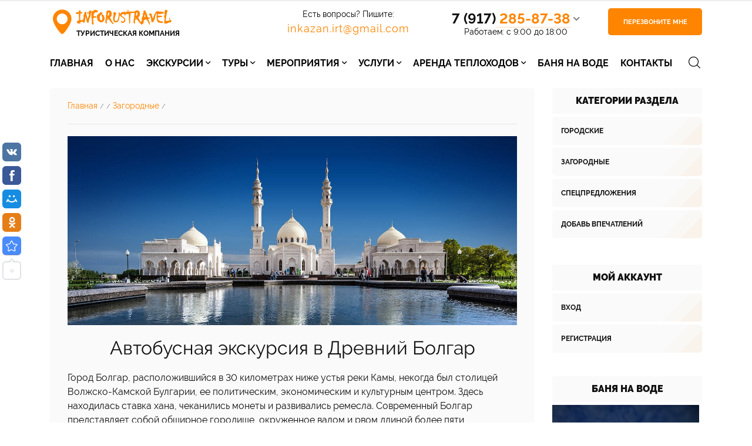

--- FILE ---
content_type: text/html; charset=UTF-8
request_url: https://inforustravel.com/load/razdel_1/zagorodnye/avtobusnaja_ehkskursija_v_drevnij_bolgar/3-1-0-29
body_size: 10292
content:
<!DOCTYPE html>
<!--[if lt IE 7]><html class="no-js lt-ie9 lt-ie8 lt-ie7" lang="ru"><![endif]-->
<!--[if IE 7]><html class="no-js lt-ie9 lt-ie8" lang="ru"><![endif]-->
<!--[if IE 8]><html class="no-js lt-ie9" lang="ru"><![endif]-->
<!--[if gt IE 8]><!--><html class="no-js" lang="ru"><!--<![endif]-->
<head>
 <meta charset="utf-8">
 <!-- Meta -->
 <title>Автобусная экскурсия в Древний Болгар (10 часов)</title> 
 <meta name="description" content="Приглашаем на автобусную экскурсию  в Древний Болгар (10 ч.). Окунитесь в мир Древнего Болгара, совершив впечатляющую экскурсию по Болгарскому городищу . Бронь по телефону: 8-917-285-87-30" />
 <!-- Responsive -->
 <meta http-equiv="X-UA-Compatible" content="IE=edge">
 <meta name="viewport" content="width=device-width, initial-scale=1, maximum-scale=1">
 <!-- Favicons -->
 <link rel="shortcut icon" href="/favicon.ico" type="image/x-icon">
 <!-- Styles -->
 <link type="text/css" rel="stylesheet" href="/_st/my.css" />
 <script src="/js/modernizr.min.js"></script>

	<link rel="stylesheet" href="/.s/src/base.min.css" />
	<link rel="stylesheet" href="/.s/src/layer7.min.css" />

	<script src="/.s/src/jquery-1.12.4.min.js"></script>
	
	<script src="/.s/src/uwnd.min.js"></script>
	<link rel="stylesheet" href="/.s/src/fancybox5/dist/css/fancybox5.min.css" />
	<link rel="stylesheet" href="/.s/src/socCom.min.css" />
	<link rel="stylesheet" href="/.s/src/social4.css" />
	<script async type="module" src="/.s/src/fancybox5/dist/js/chunks/uFancy-runtime.min.js"></script>
	<script async type="module" src="/.s/src/fancybox5/dist/js/vendors/fancybox5.min.js"></script>
	<script type="module" src="/.s/src/fancybox5/dist/js/uFancy.min.js"></script>
	<script src="/.s/src/socCom.min.js"></script>
	<script src="//sys000.ucoz.net/cgi/uutils.fcg?a=soc_comment_get_data&site=5interrustravel"></script>
	<script>
/* --- UCOZ-JS-DATA --- */
window.uCoz = {"site":{"id":"5interrustravel","host":"interrustravel.my1.ru","domain":"inforustravel.com"},"layerType":7,"uLightboxType":2,"ssid":"743553275270213745446","sign":{"5255":"Помощник","7287":"Перейти на страницу с фотографией."},"country":"US","language":"ru","module":"load"};
/* --- UCOZ-JS-CODE --- */

		function eRateEntry(select, id, a = 65, mod = 'load', mark = +select.value, path = '', ajax, soc) {
			if (mod == 'shop') { path = `/${ id }/edit`; ajax = 2; }
			( !!select ? confirm(select.selectedOptions[0].textContent.trim() + '?') : true )
			&& _uPostForm('', { type:'POST', url:'/' + mod + path, data:{ a, id, mark, mod, ajax, ...soc } });
		}

		function updateRateControls(id, newRate) {
			let entryItem = self['entryID' + id] || self['comEnt' + id];
			let rateWrapper = entryItem.querySelector('.u-rate-wrapper');
			if (rateWrapper && newRate) rateWrapper.innerHTML = newRate;
			if (entryItem) entryItem.querySelectorAll('.u-rate-btn').forEach(btn => btn.remove())
		}
 function uSocialLogin(t) {
			var params = {"facebook":{"width":950,"height":520},"vkontakte":{"width":790,"height":400},"ok":{"width":710,"height":390},"yandex":{"width":870,"height":515},"google":{"width":700,"height":600}};
			var ref = escape(location.protocol + '//' + ('inforustravel.com' || location.hostname) + location.pathname + ((location.hash ? ( location.search ? location.search + '&' : '?' ) + 'rnd=' + Date.now() + location.hash : ( location.search || '' ))));
			window.open('/'+t+'?ref='+ref,'conwin','width='+params[t].width+',height='+params[t].height+',status=1,resizable=1,left='+parseInt((screen.availWidth/2)-(params[t].width/2))+',top='+parseInt((screen.availHeight/2)-(params[t].height/2)-20)+'screenX='+parseInt((screen.availWidth/2)-(params[t].width/2))+',screenY='+parseInt((screen.availHeight/2)-(params[t].height/2)-20));
			return false;
		}
		function TelegramAuth(user){
			user['a'] = 9; user['m'] = 'telegram';
			_uPostForm('', {type: 'POST', url: '/index/sub', data: user});
		}
function loginPopupForm(params = {}) { new _uWnd('LF', ' ', -250, -100, { closeonesc:1, resize:1 }, { url:'/index/40' + (params.urlParams ? '?'+params.urlParams : '') }) }
/* --- UCOZ-JS-END --- */
</script>

	<style>.UhideBlock{display:none; }</style>
</head>
<body>
 <!--U1AHEADER1Z--><script>
 var ADD_TIE_DAYS = 2;
 </script>
 <header class="header">
 <div class="container">
 <div class="row">
 <div class="header-logo col-xl-4 col-lg-12 col-12">
 <a id="logo" href="/">
 <div class="logo-icon">
 <span class="flaticon-map"></span>
 </div>
 <div>
 <span class="logo-name">InfoRusTravel</span>
 <span class="logo-slogan">туристическая компания</span>
 </div>
 </a>
 </div>
 <div class="col-xl-3 col-lg-4 col-12">
 <div class="mail-box">
 <div class="mail-box-text">Есть вопросы? Пишите:</div>
 <div class="mail-box-e"><a href="mailto:inkazan.irt@gmail.com" onclick="yaCounter51234358.reachGoal('email'); return true;">inkazan.irt@gmail.com</a></div>
 </div>
 </div>
 <div class="col-xl-3 col-lg-4 col-12">
 <div class="info-box">
 <div class="info-box-phone">7 (917)<a href="tel:+79172858738" onclick="yaCounter51234358.reachGoal('tel-natali'); return true;"> <span>285-87-38</span></a></div>
 <div class="info-box-body">
 <div class="info-box-body-additional">
 <div><span class="fa fa-phone-square"></span><a href="tel:+79172858738" onclick="yaCounter51234358.reachGoal('tel-sergey'); return true;">+7 (917) 285-87-38</a></div> 
 </div>
 <div class="info-box-body-hours">Работаем: с 9:00 до 18:00</div>
 </div>
 </div>
 </div>
 <div class="col-xl-2 col-lg-4 col-12"><div class="header-button"><a href="#popup-callback" class="popup-callback button">Перезвоните мне</a></div></div>
 </div>
 </div>
 </header>
 <div id="navigation">
 <div class="container">
 <div class="row">
 <div class="navigation-inner">
 <div id="mobile-navigation">Навигация</div>
 <div id="uNMenuDiv1" class="uMenuV"><ul class="uMenuRoot">
<li><a  href="/" ><span>Главная</span></a></li>
<li><a  href="/about" ><span>О нас</span></a></li>
<li class="uWithSubmenu"><a  href="/excursions" ><span>Экскурсии</span></a><ul>
<li><a  href="/city" ><span>Городские</span></a></li>
<li><a  href="/suburban" ><span>Загородные</span></a></li>
<li><a  href="/special_offer" ><span>Спецпредложения</span></a></li>
<li><a  href="/add_impressions" ><span>Добавь впечатлений</span></a></li></ul></li>
<li class="uWithSubmenu"><a  href="/tours" ><span>Туры</span></a><ul>
<li><a  href="/tours_in_kazan" ><span>Туры в Казань</span></a></li>
<li><a  href="/tour_in_russia" ><span>Туры по России</span></a></li></ul></li>
<li class="uWithSubmenu"><a  href="/event_organization" ><span>Мероприятия</span></a><ul>
<li><a  href="/choose_a_site" ><span>Выбираем площадку</span></a></li>
<li><a  href="/useful_stuff" ><span>Полезные мелочи</span></a></li></ul></li>
<li class="uWithSubmenu"><a  href="javascript:void(0);" ><span>Услуги</span></a><ul>
<li><a  href="/guides_and_interpreters" ><span>Гиды и переводчики</span></a></li>
<li><a  href="/visa" ><span>Виза в Россию</span></a></li>
<li><a  href="/transport_service" ><span>Транспортные услуги</span></a></li></ul></li>
<li class="uWithSubmenu"><a  href="javascript:void(0);" ><span>Аренда теплоходов</span></a><ul>
<li><a  href="/rent_of_ships" ><span>Аренда теплоходов</span></a></li>
<li><a  href="/corporate_parties_on_ships" ><span>Корпоративы на теплоходах под ключ</span></a></li>
<li><a  href="/index/0-10" ><span>Баня на воде</span></a></li></ul></li>
<li><a  href="/index/0-10" ><span>Баня на воде</span></a></li>
<li><a  href="/contacts" ><span>Контакты</span></a></li></ul></div>
 <div class="search-box-form input-white-preset">
 <div class="search-box-form-icon"></div>
 <div class="search-box-form-body">
 <div class="searchForm">
 
 
 <form onsubmit="this.sfSbm.disabled=true" method="get" style="margin:0" action="/search/">
 <input type="hidden" name="m" value="load">
 <input type="hidden" name="t" value="1">
 <input type="text" name="q" maxlength="30" size="20" class="queryField" placeholder="Поиск по услугам...">
 <input type="submit" class="searchSbmFl" name="sfSbm" value="&#xf1e9">
 </form>
 
 
 </div>
 </div>
 </div>
 </div>
 </div>
 </div>
 </div><!--/U1AHEADER1Z-->
 <!-- <middle> -->
 
 <div id="page" class="container entry-page load-module ldEnt29-uri">
 <div class="row">
 <div class="col-xl-9 col-12">
 <main id="main" class="page-message-service"><!-- <body> -->
 <div class="clearfix"><div class="page-breadcrumbs"><a href="http://inforustravel.com/"><!--<s5176>-->Главная<!--</s>--></a> <small>/</small>  <small>/</small> <a href="/suburban">Загородные</a> <small>/</small></div><div class="add-entry-link"></div></div><hr />
 <div align="center"> <a href="/_ld/0/11518552.jpg" style="border: none !important;" class="ulightbox" target="_blank" title="Нажмите, для просмотра в полном размере..."><img src="/_ld/0/11518552.jpg" alt=""></a></div>
 <div align="center"><h1>Автобусная экскурсия в Древний Болгар</h1></div>
 Город Болгар, расположившийся в 30 километрах ниже устья реки Камы, некогда был столицей Волжско-Камской Булгарии, ее политическим, экономическим и культурным центром. Здесь находилась ставка хана, чеканились монеты и развивались ремесла. Современный Болгар представляет собой обширное городище, окруженное валом и рвом длиной более пяти километров, где расположены архитектурные памятники XIII — XIV веков, такие как: Соборная мечеть, Восточный и Северный мавзолеи, Ханская усыпальница, Малый Минарет, Черная палата, Белая палата, Ханская баня и многочисленные археологические объекты. Болгарское городище считается одним из уникальнейших памятников культурного наследия татар. Предлагаем и Вам окунуться в удивительный мир Древнего Болгара, совершив впечатляющую экскурсию по Болгарскому городищу «Болгарское городище – музей под открытым небом». Рекомендуем Вам заглянуть в "Музей Хлеба», чтобы прикупить там свежего хлебушка, на колодец святого Габдрахмана (место паломничества мусульман) и озеро Рабиги, название которого связанно с легендой о женщине, совершившей хадж в мечеть Кааба в Мекке.
<br><br>
<div class="mobileTable">
<table class="cwdtable" cellspacing="0" cellpadding="1" border="1">
<tr>
<th>Группа</th>
<th>1-2 чел.</th>
<th>3-6 чел.</th>
<th>7-19 чел.</th>
<th>20-42 чел.</th>
</tr>
<tr>
<td>Стоимость на группу, руб.</td>
<td>18000</td>
<td>20000</td>
<td>22000</td>
<td>29800</td>
</tr>
</table>
</div>
<br>
<b>В стоимость включено:</b>
<br>- транспорт на 10 часов, 
<br>- услуги русскоговорящего гида на 10 часов.
<br>
+ доплата за входные билеты;
<br>
+ доплата за обед от 350 руб./чел.
 <!-- </body> --></main>
 <div class="page-form-service">
 <div class="page-form-service-title">Узнать подробности / Заказать услугу</div>
 
				<script>
					function _uploadCheck() {
						var w=_uWnd.all[this.upload_wnd];
						if (!w || w.state.destroyed) return;
						w._myuploadTimer=setTimeout("_uploadProgress('"+this.upload_id+"',"+this.upload_wnd+")",3000);
					}
					function _uploadProgress(upId,widx) {
						if (_uWnd.all[widx]) _uWnd.all[widx]._myuploadTimer=null;
						var o={upload_wnd:widx,upload_id:upId,dataType:'json',type:'GET',timeout:5000,cache:1,success:_uploadTick,error: function(a, b, c) { console.log('Test!', a, '-', b, '-', c); }};
						try {
							_uAjaxRequest("/.uploadstatus?upsession="+upId,o);
						} catch(e) {
							_uploadCheck.call(o,null,'error');
						}
					}
					function _uploadTick(data,st) {
						var w=_uWnd.all[this.upload_wnd];
						if (!w || w.state.destroyed) return;
						if (data.state=='error') {
							if (data.status==413) _uWnd.alert('Суммарный размер файлов превышает допустимое значение 15 МБ','',{w:230,h:80,tm:3000});
							else _uWnd.alert('Ошибка соединения, попробуйте позже ('+data.status+')','',{w:230,h:80,tm:3000});
							w.close();
							sblmb4=0;
							return;
						} else if (data.state=='starting' && w._myuploadStarted) {
							_uWnd.alert('Ошибка соединения, попробуйте позже','',{w:230,h:80,tm:3000});
							w.close();
							return;
						} else if (data.state=='uploading' || data.state=='done') {
							var cents;
							if (data.state=='done' || data.size==0) {
								w.footer('');
							} else {
								cents=Math.floor(data.received/data.size*1000)/10;
								w.footer('<div style="border:1px solid;position:relative"><div class="myWinTD2" style="width:'+Math.floor(cents)+'%;height:20px"></div><div style="text-align:center;position:absolute;left:0;top:0;width:100%;height:20px;font-size:14px">'+cents+'% ('+Math.floor(data.received/1024)+' Kb)</div></div>');
							}
							w._myuploadStarted=1;
							if (data.state=='done') {
								sblmb4=0;
								return;
							}
						}
						_uploadCheck.call(this);
					}
					var sblmb4=0;

					function funlX4kt( form, token = {} ) {
						var act='/mail/', upref='00AE1VHxgx', uploadId, wnd;
						try { var tr=checksubmit(); if (!tr){return false;} } catch(e) {}
						if (sblmb4==1) { return false; }
						sblmb4=1;
						window._uploadIdx = window._uploadIdx ? window._uploadIdx+1 : 1;
						uploadId = 'up' + window._uploadIdx + '_' + upref;

						form.action=act+'?upsession='+uploadId;

						wnd = new _uWnd(
							'sendMFe4',
							'Отправка сообщения',
							-350,
							-100,
							{
								footerh:25,
								footerc:' ',
								modal:1,
								closeonesc:1,
								resize:0,
								hidefooter:0,
								contentsizeprio:0,
								onbeforeclose:function(){},
								onclose:function(wnd) {
									if (wnd._myuploadTimer) clearTimeout(wnd._myuploadTimer);
									wnd._myuploadTimer=null;
								}
							},
							{ form, data:token }
						);

						wnd._myuploadStarted=0;
						_uploadCheck.call({upload_wnd:wnd.idx,upload_id:uploadId});

						return false
					}

					jQuery(function($) {
						if ($("input[id=policy]").length) {
							$('body').on("submit","form[name=mform]", function() {
								if (!$('input[id=policy]:checked').length) {
									$("input[id=policy]").next().css({"cssText":"color: red !important","text-decoration":"underline"});
									return false;
								} else {
									$("input[id=policy]").next().removeAttr('style');
								}
							});

							$('body').on("change","#policy", function() {
								$("input[id=policy]").next().removeAttr('style');
							});
						}
					});
				</script>
			<form method="post" name="mform" id="mfflX4kt" class="mform-4" enctype="multipart/form-data" onsubmit="return funlX4kt(this)" data-submitter="funlX4kt">
				<input type="hidden" name="jkd498" value="1">
				<input type="hidden" name="jkd428" value="1">
				<div class="main-contact-form main-page-service-form row">
 <input type="hidden" name="f1" value="inkazan.irt@gmail.com">
 <input type="hidden" name="f2" value="Подбор экскурсий">
 <input type="text" id="form-topic-js" name="f7" value="—" style="display: none !important;opacity: 0 !important;visibility: hidden !important;">
 <div class="tac col-12">
 <label><input type="radio" id="fc61" name="f6" checked value="Узнать подробности"><span>Узнать подробности</span></label>
 <label><input type="radio" id="fc62" name="f6" value="Заказать"><span>Заказать услугу</span></label>
 </div>
 <div class="col-md-4 col-12"><input type="text" name="f3" placeholder="Ваше имя"></div>
 <div class="col-md-4 col-12"><input type="text" name="f5" placeholder="Ваш e-mail*"></div>
 <div class="col-md-4 col-12"><input type="text" name="f4" pattern="\\d{10,11}" class="maskedInput" data-mask="+7 (999) 999 99 99" placeholder="Ваш телефон"></div>
 <div class="col-12"><input id="policy" type="checkbox" name="f8" value="1"><a href="/index/policy" rel="nofollow" target=_blank > Согласие на обработку персональных данных</a></div> 
 <div class="col-12"><input type="submit" class="button" value="Отправить"></div>
</div>
<script>var $formTopicElement = $('#form-topic-js'); var formTopicMessage = document.location.href; $formTopicElement.val(formTopicMessage); $formTopicElement.attr("value", formTopicMessage);</script>
				<input type="hidden" name="id" value="4" />
				<input type="hidden" name="a" value="1" />
				<input type="hidden" name="o" value="1" />
			</form>
 </div>
 </div>
 <div class="col-xl-3 offset-xl-0 col-md-8 offset-md-2 col-12">
 <aside id="side">
 <!--U1CLEFTER1Z--><!-- <block1> -->

<!-- </block1> -->

<!-- <block2> -->

<!-- </block2> -->

<!-- <block4> -->

<div class="block">
 <div class="block-title"><!-- <bt> --><!--<s5351>-->Категории раздела<!--</s>--><!-- </bt> --></div>
 <div class="block-body"><!-- <bc> --><table border="0" cellspacing="1" cellpadding="0" width="100%" class="catsTable"><tr>
					<td style="width:100%" class="catsTd" valign="top" id="cid2">
						<a href="/city" class="catName">Городские</a>  
					</td></tr><tr>
					<td style="width:100%" class="catsTd" valign="top" id="cid3">
						<a href="/suburban" class="catNameActive">Загородные</a>  
					</td></tr><tr>
					<td style="width:100%" class="catsTd" valign="top" id="cid4">
						<a href="/special_offer" class="catName">Спецпредложения</a>  
					</td></tr><tr>
					<td style="width:100%" class="catsTd" valign="top" id="cid5">
						<a href="/add_impressions" class="catName">Добавь впечатлений</a>  
					</td></tr></table><!-- </bc> --></div>
 </div>

<!-- </block4> -->


<!-- <block5> -->

<div class="block">
 <div class="block-title"><!-- <bt> -->Мой аккаунт<!-- </bt> --></div>
 <div class="block-body">
 <!-- <bc> --><ul class="account-links">
 <li><a href="javascript:;" rel="nofollow" onclick="loginPopupForm(); return false;">Вход</a></li>
 <li><a href="/register">Регистрация</a></li>
 
 </ul><!-- </bc> -->
 </div>
 </div>

<!-- </block5> -->

<!-- <block9> -->

<!-- </block9> -->

<!-- <block10> -->

<div class="block">
 <div class="block-title"><!-- <bt> --><!--<s5207>-->Баня на воде<!--</s>--><!-- </bt> --></div>
 <div class="block-body"><!-- <bc> --><script type="text/javascript" src="//inforustravel.com/rtr/1-1"></script><!-- </bc> --></div>
 </div>

<!-- </block10> -->

<!-- <block13> -->
<div class="block">
 <div class="block-title"><!-- <bt> -->Случайный материал<!-- </bt> --></div>
 <div class="block-body"><!-- <bc> --><div class="random-material-side"> <a href="https://inforustravel.com/load/razdel_1/zagorodnye/raifskij_bogorodickij_monastyr/3-1-0-24"> <img src="/_ld/0/00038856.jpg" alt="Экскурсия в Раифский Богородицкий мужской монастырь"> <div><span>Экскурсия в Раифский Богородицкий мужской монастырь</span></div> </a> </div><!-- </bc> --></div>
 </div>
<!-- </block13> --><!--/U1CLEFTER1Z-->
 </aside>
 </div>
 </div>
 </div>
 
 <!-- </middle> -->
 <!--U1BFOOTER1Z--><footer class="footer">
 <div class="container">
 <div class="row">
 <div class="col-12">
 <div class="footer-navigation left">
 <div id="uNMenuDiv1" class="uMenuV"><ul class="uMenuRoot">
<li><a  href="/" ><span>Главная</span></a></li>
<li><a  href="/about" ><span>О нас</span></a></li>
<li class="uWithSubmenu"><a  href="/excursions" ><span>Экскурсии</span></a><ul>
<li><a  href="/city" ><span>Городские</span></a></li>
<li><a  href="/suburban" ><span>Загородные</span></a></li>
<li><a  href="/special_offer" ><span>Спецпредложения</span></a></li>
<li><a  href="/add_impressions" ><span>Добавь впечатлений</span></a></li></ul></li>
<li class="uWithSubmenu"><a  href="/tours" ><span>Туры</span></a><ul>
<li><a  href="/tours_in_kazan" ><span>Туры в Казань</span></a></li>
<li><a  href="/tour_in_russia" ><span>Туры по России</span></a></li></ul></li>
<li class="uWithSubmenu"><a  href="/event_organization" ><span>Мероприятия</span></a><ul>
<li><a  href="/choose_a_site" ><span>Выбираем площадку</span></a></li>
<li><a  href="/useful_stuff" ><span>Полезные мелочи</span></a></li></ul></li>
<li class="uWithSubmenu"><a  href="javascript:void(0);" ><span>Услуги</span></a><ul>
<li><a  href="/guides_and_interpreters" ><span>Гиды и переводчики</span></a></li>
<li><a  href="/visa" ><span>Виза в Россию</span></a></li>
<li><a  href="/transport_service" ><span>Транспортные услуги</span></a></li></ul></li>
<li class="uWithSubmenu"><a  href="javascript:void(0);" ><span>Аренда теплоходов</span></a><ul>
<li><a  href="/rent_of_ships" ><span>Аренда теплоходов</span></a></li>
<li><a  href="/corporate_parties_on_ships" ><span>Корпоративы на теплоходах под ключ</span></a></li>
<li><a  href="/index/0-10" ><span>Баня на воде</span></a></li></ul></li>
<li><a  href="/index/0-10" ><span>Баня на воде</span></a></li>
<li><a  href="/contacts" ><span>Контакты</span></a></li></ul></div>
 </div>
 <div class="footer-social right">
 Мы в соц. сетях- <div class="footer-social-icon"><a href="javascript:void(0);" onclick="yaCounter51234358.reachGoal('social'); return true;"><i class="fa fa-vk" aria-hidden="true"></i></a></div>
 <!--<div class="footer-social-icon"><a href="javascript:void(0);" onclick="yaCounter51234358.reachGoal('social'); return true;"><i class="fa fa-facebook" aria-hidden="true"></i></a></div>
 <div class="footer-social-icon"><a href="javascript:void(0);" onclick="yaCounter51234358.reachGoal('social'); return true;"><i class="fa fa-instagram" aria-hidden="true"></i></a></div>-->
 </div>
 </div>
 </div>
 <div class="row"><hr/></div>
 <div class="footer-block-container row">
 <div class="col-lg-4 col-12">
 <div class="footer-block footer-block-about">
 <div class="footer-block-title">О нас</div>
 <div class="footer-block-body">Туристическая компания «InfoRusTravel» является туроператором по внутреннему и международному въездному туризму. Основное направление нашей деятельности – прием туристов в Казани, как российских, так и иностранных.</div>
 </div>
 </div>
 <div class="col-lg-4 col-12">
 <div class="footer-block footer-block-contact">
 <div class="footer-block-title">Контакты</div>
 <div class="footer-block-body">
 <div class="contact-line">
 <div>Адреса нашего офиса:</div>
 <a class="popup-map" href="https://yandex.ru/map-widget/v1/?um=constructor%3A430a56e774797ad57235678c92450506bb995e7ef1df5b7dbfff2dc431771db9">г. Казань, ул. Большая Красная, 42, 2-й этаж</a>
 </div>
 <div class="contact-line">
 <div>Контактный телефон:</div>
 <a href="tel:+79172858738" onclick="yaCounter51234358.reachGoal('tel-sergey'); return true;">+7 (917) 285-87-38</a>
 </div>
 <div class="contact-line">
 <div>Электронная почта:</div>
 <a href="mailto:inkazan.irt@gmail.com" onclick="yaCounter51234358.reachGoal('email'); return true;">inkazan.irt@gmail.com</a>
 </div>
 </div>
 </div>
 </div>
 <div class="col-lg-4 col-12">
 <div class="footer-block footer-block-usefull">
 <div class="footer-block-title">Полезное</div>
 <div class="footer-block-body">
 <div id="uNMenuDiv2" class="uMenuV"><ul class="uMenuRoot">
<li><a  href="/excursions" ><span>Экскурсии</span></a></li>
<li><a  href="/tours" ><span>Туры</span></a></li>
<li><a  href="/event_organization" ><span>Мероприятия</span></a></li>
<li><a  href="/guides_and_interpreters" ><span>Гиды и переводчики</span></a></li>
<li><a  href="/visa" ><span>Виза в Россию</span></a></li>
<li><a  href="/transport_service" ><span>Транспортные услуги</span></a></li>
<li><a  href="/rent_of_ships" ><span>Теплоходы в Казани</span></a></li></ul></div>
 </div>
 </div>
 </div>
 </div>
 <div class="row"><hr/></div>
 <div class="footer-disclamer tac row">Используя данный сайт, вы соглашаетесь с нашей политикой конфиденциальности, и даете согласие на <a href="/index/policy" rel="nofollow" target="_blank">обработку персональных данных.</a></div>
 <div class="row"><hr/></div>
 <div class="footer-copyright row">
 <div class="col-12">
 <div class="left"><span><!-- <copy> -->Туристическая компания InfoRusTravel &copy; 2026<!-- </copy> --></span></div>
 <div class="right"><!-- "' --><span class="pbT4tDrk"><a href="https://www.ucoz.ru/" title="Используются технологии uCoz" target="_blank" rel="nofollow">uCoz</a></span><span class="split"><!-- Yandex.Metrika counter -->
<script type="text/javascript" >
 (function(m,e,t,r,i,k,a){m[i]=m[i]||function(){(m[i].a=m[i].a||[]).push(arguments)};
 m[i].l=1*new Date();k=e.createElement(t),a=e.getElementsByTagName(t)[0],k.async=1,k.src=r,a.parentNode.insertBefore(k,a)})
 (window, document, "script", "https://mc.yandex.ru/metrika/tag.js", "ym");

 ym(76112500, "init", {
 clickmap:true,
 trackLinks:true,
 accurateTrackBounce:true,
 webvisor:true
 });
</script>
<noscript><div><img src="https://mc.yandex.ru/watch/76112500" style="position:absolute; left:-9999px;" alt="" /></div></noscript>
<!-- /Yandex.Metrika counter --> </span>Разработка: <a class="menucub" title="Создание и продвижение сайтов в Казани" target="_blank" href="https://znaharev.ru/"><span class="menucubtop">E.ZNAHAREV</span><span class="menucubfront">E.ZNAHAREV</span></a></div>
 </div>
 </div>
 </div>
 <div id="up-me" title="Вы можете использовать кнопку HOME для автоматической прокрутки вверх.">
 <span class="flaticon-navigate-up-arrow" aria-hidden="true"></span>
 </div>
 </footer>
 <div id="popup-callback" class="popup-window zoom-anim-dialog mfp-hide">
 <div class="popup-window-header">Заказать звонок</div>
 <div class="popup-window-body">
 
				<script>
					function _uploadCheck() {
						var w=_uWnd.all[this.upload_wnd];
						if (!w || w.state.destroyed) return;
						w._myuploadTimer=setTimeout("_uploadProgress('"+this.upload_id+"',"+this.upload_wnd+")",3000);
					}
					function _uploadProgress(upId,widx) {
						if (_uWnd.all[widx]) _uWnd.all[widx]._myuploadTimer=null;
						var o={upload_wnd:widx,upload_id:upId,dataType:'json',type:'GET',timeout:5000,cache:1,success:_uploadTick,error: function(a, b, c) { console.log('Test!', a, '-', b, '-', c); }};
						try {
							_uAjaxRequest("/.uploadstatus?upsession="+upId,o);
						} catch(e) {
							_uploadCheck.call(o,null,'error');
						}
					}
					function _uploadTick(data,st) {
						var w=_uWnd.all[this.upload_wnd];
						if (!w || w.state.destroyed) return;
						if (data.state=='error') {
							if (data.status==413) _uWnd.alert('Суммарный размер файлов превышает допустимое значение 15 МБ','',{w:230,h:80,tm:3000});
							else _uWnd.alert('Ошибка соединения, попробуйте позже ('+data.status+')','',{w:230,h:80,tm:3000});
							w.close();
							sblmb2=0;
							return;
						} else if (data.state=='starting' && w._myuploadStarted) {
							_uWnd.alert('Ошибка соединения, попробуйте позже','',{w:230,h:80,tm:3000});
							w.close();
							return;
						} else if (data.state=='uploading' || data.state=='done') {
							var cents;
							if (data.state=='done' || data.size==0) {
								w.footer('');
							} else {
								cents=Math.floor(data.received/data.size*1000)/10;
								w.footer('<div style="border:1px solid;position:relative"><div class="myWinTD2" style="width:'+Math.floor(cents)+'%;height:20px"></div><div style="text-align:center;position:absolute;left:0;top:0;width:100%;height:20px;font-size:14px">'+cents+'% ('+Math.floor(data.received/1024)+' Kb)</div></div>');
							}
							w._myuploadStarted=1;
							if (data.state=='done') {
								sblmb2=0;
								return;
							}
						}
						_uploadCheck.call(this);
					}
					var sblmb2=0;

					function funTvvb0( form, token = {} ) {
						var act='/mail/', upref='10AE1VHxgx', uploadId, wnd;
						try { var tr=checksubmit(); if (!tr){return false;} } catch(e) {}
						if (sblmb2==1) { return false; }
						sblmb2=1;
						window._uploadIdx = window._uploadIdx ? window._uploadIdx+1 : 1;
						uploadId = 'up' + window._uploadIdx + '_' + upref;

						form.action=act+'?upsession='+uploadId;

						wnd = new _uWnd(
							'sendMFe2',
							'Отправка сообщения',
							-350,
							-100,
							{
								footerh:25,
								footerc:' ',
								modal:1,
								closeonesc:1,
								resize:0,
								hidefooter:0,
								contentsizeprio:0,
								onbeforeclose:function(){},
								onclose:function(wnd) {
									if (wnd._myuploadTimer) clearTimeout(wnd._myuploadTimer);
									wnd._myuploadTimer=null;
								}
							},
							{ form, data:token }
						);

						wnd._myuploadStarted=0;
						_uploadCheck.call({upload_wnd:wnd.idx,upload_id:uploadId});

						return false
					}

					jQuery(function($) {
						if ($("input[id=policy]").length) {
							$('body').on("submit","form[name=mform]", function() {
								if (!$('input[id=policy]:checked').length) {
									$("input[id=policy]").next().css({"cssText":"color: red !important","text-decoration":"underline"});
									return false;
								} else {
									$("input[id=policy]").next().removeAttr('style');
								}
							});

							$('body').on("change","#policy", function() {
								$("input[id=policy]").next().removeAttr('style');
							});
						}
					});
				</script>
			<form method="post" name="mform" id="mffTvvb0" class="mform-2" enctype="multipart/form-data" onsubmit="return funTvvb0(this)" data-submitter="funTvvb0">
				<input type="hidden" name="jkd498" value="1">
				<input type="hidden" name="jkd428" value="1">
				<input type="hidden" name="f2" value="Заказан обратный звонок">
<input type="text" name="f3" placeholder="Ваше имя*">
<input type="text" pattern="\\d{10,11}" class="maskedInput" data-mask="+7 (999) 999 99 99" name="f4" aria-required="true" placeholder="Ваш телефон*">
<input type="text" name="f1" placeholder="Ваш email*">
 <div class="col-12"><input id="policy" type="checkbox" name="f5" value="1"><a href="/index/policy" rel="nofollow" target=_blank > Согласие на обработку персональных данных</a></div> 
<div class="tac"><input type="submit" class="button" value="Отправить"></div>
				<input type="hidden" name="id" value="2" />
				<input type="hidden" name="a" value="1" />
				<input type="hidden" name="o" value="1" />
			</form>
 </div>
 </div>
 <!-- For users with old browsers -->
 <!--[if lt IE]>
 <style> input:not([type="submit"]):not([type="reset"]) { padding: 10px 20px 14px 20px; } </style>
 <![endif]-->
 <!--[if lt IE 9]>
 <div class="browser-upgrade">Вы используете устаревшую версию браузера. Скачайте современный браузер, например, <a href="https://www.google.com/chrome/browser/desktop/">Google Chrome</a> или <a href="https://www.mozilla.org/ru/firefox/new/">Mozilla Firefox</a></div>
 <![endif]-->
 <!--[if lte IE 8]>
 <style> div, header, section, main, footer, nav, aside { display: block !important; width: 100% !important; height: auto !important; float: none !important; clear: left !important } #rubrics, #land img, .info-box-body, .search-box-form, #mobile-navigation { display: none !important; } </style>
 <script src="/js/iefixs.min.js"></script>
 <![endif]-->
 <script src="/js/lib.min.js"></script>
 <script src="/js/main.min.js"></script>

 <script> var navigationPosition = $('#navigation').offset(); $(window).resize(function() { $('body').removeClass('stick-navigation'); navigationPosition = $('#navigation').offset(); }); $(document).scroll(function() { var scroll = $(window).scrollTop(); if(scroll > navigationPosition.top) { $('body').addClass('stick-navigation'); } else { $('body').removeClass('stick-navigation'); } }); </script>

<!-- uSocial -->
<script async src="https://usocial.pro/usocial/usocial.js?v=6.1.4" data-script="usocial" charset="utf-8"></script>
<div class="uSocial-Share" data-pid="be0ea3cec33d3e55c63850db8311e8be" data-pro-style="pro-style-145679" data-type="share" data-options="round-rect,default,left,slide-down,size32,eachCounter0,counter1,counter-after,upArrow-right" data-social="vk,fb,mail,ok,bookmarks" data-mobile="vi,wa,sms"></div>
<!-- /uSocial -->

<script type="application/ld+json">
{
 "@context": "http://schema.org",
 "@type": "Organization",
 "url" : "https://www.inforustravel.com",
 "logo" : "https://www.inforustravel.com/img/ehkskursii.jpg",
 "address": {
 "@type": "PostalAddress",
 "addressLocality": "Казань",
 "postalCode": "420015",
 "streetAddress": "ул. Большая Красная, 42"
 },
 "email": "inkazan.irt@gmail.com",
 "name": "InfoRusTravel",
 "telephone": "+7 (834) 238-0-234"
}
</script><!--/U1BFOOTER1Z-->
</body>
</html>
<!-- 0.09918 (s744) -->

--- FILE ---
content_type: text/css
request_url: https://inforustravel.com/_st/my.css
body_size: 666
content:
@import '/css/lib.min.css';
@import '/css/main.min.css';
@media screen and (min-width: 992px) { #navigation { min-height: 24px; } .stick-navigation #navigation { width: 100%; position: fixed; top: 0; z-index: 555; background-color: #fafafa; margin: 0 auto; padding: 20px 0; border: 1px solid #efefef; -webkit-box-shadow: 0 5px 20px rgba(113,113,113,.15); -moz-box-shadow: 0 5px 20px rgba(113,113,113,.15); box-shadow: 0 5px 20px rgba(113,113,113,.15); } }

.cwdtable tr:nth-child(2n+1) {background-color: #f2e4d4;}
.cwdtable {color:#333333;width:100%;border-width: 1px;border-color: #ebab3a;border-collapse: collapse;}
.cwdtable th {background-color:#e6983b;border-width: 1px;padding: 8px;border-style: solid;border-color: #ebab3a;}
.cwdtable tr {background-color:#ffffff;}
.cwdtable td {border-width: 1px;padding: 8px;border-style: solid;border-color: #ebab3a;}
.mobileTable {overflow:auto;width:100%}
.cwdtable th,.cwdtable td{text-align:center}
.cwdtable tr:hover {background-color:#ffff99;}

/*Ccылка-куб*/
.menucub {
 position: relative;
 display: inline-block;
 padding: 0;
 line-height: 1em;
 margin: 0;
}

.menucubtop {
 position: absolute;
 top: 0;
 display: inline-block;
 transform: translateY(-50%) rotateX(90deg);
 transition: transform 0.6s ease;
}

.menucubfront {
 display: inline-block;
 transform: translateZ(0.5em);
 transition: transform 0.6s ease;
 text-decoration: underline;
}

.menucub:hover .menucubtop {
 transform: translateZ(0.5em);
 color: white;
}

.menucub:hover .menucubfront {
 transform: translateY(50%) rotateX(-90deg);
}

--- FILE ---
content_type: text/css
request_url: https://inforustravel.com/css/main.min.css
body_size: 31856
content:
 @font-face {font-family: chiller;src: local(chiller), url(/fonts/chiller.ttf);} @font-face{font-family:Raleway;src:url(../fonts/Raleway-Regular.eot?#iefix) format("embedded-opentype"),url(../fonts/Raleway-Regular.woff) format("woff"),url(../fonts/Raleway-Regular.ttf) format("truetype"),url(../fonts/Raleway-Regular.svg#Raleway-Regular) format("svg");font-weight:400;font-style:normal}@font-face{font-family:Raleway;src:url(../fonts/Raleway-Italic.eot?#iefix) format("embedded-opentype"),url(../fonts/Raleway-Italic.woff) format("woff"),url(../fonts/Raleway-Italic.ttf) format("truetype"),url(../fonts/Raleway-Italic.svg#Raleway-Italic) format("svg");font-weight:400;font-style:italic}@font-face{font-family:Raleway;src:url(../fonts/Raleway-Thin.eot?#iefix) format("embedded-opentype"),url(../fonts/Raleway-Thin.woff) format("woff"),url(../fonts/Raleway-Thin.ttf) format("truetype"),url(../fonts/Raleway-Thin.svg#Raleway-Thin) format("svg");font-weight:100;font-style:normal}@font-face{font-family:Raleway;src:url(../fonts/Raleway-Bold.eot?#iefix) format("embedded-opentype"),url(../fonts/Raleway-Bold.woff) format("woff"),url(../fonts/Raleway-Bold.ttf) format("truetype"),url(../fonts/Raleway-Bold.svg#Raleway-Bold) format("svg");font-weight:700;font-style:normal}@font-face{font-family:Raleway;src:url(../fonts/Raleway-Black.eot?#iefix) format("embedded-opentype"),url(../fonts/Raleway-Black.woff) format("woff"),url(../fonts/Raleway-Black.ttf) format("truetype"),url(../fonts/Raleway-Black.svg#Raleway-Black) format("svg");font-weight:900;font-style:normal}body,html{color:#101010;background-color:#fff;font-family:Raleway,sans-serif;-webkit-font-feature-settings:'lnum';-moz-font-feature-settings:'lnum';font-feature-settings:'lnum'}::-moz-selection{text-shadow:none;color:#fff;background-color:#ff8500}::selection{text-shadow:none;color:#fff;background-color:#ff8500}audio,canvas,iframe,img,svg,video{vertical-align:middle}button{outline:0!important}label{cursor:pointer}fieldset{border:none;margin:0;padding:0}textarea{resize:vertical}hr{background-color:#717171;border:none!important;margin:10px 0;opacity:.15;height:1px}.land-block-special-text>.text-inner>div span,.land-block-special-text>.text-inner>div>a,.random-material-side span,a{color:#ff8500;border-bottom:1px solid #ff8500;border-color:rgba(255, 133, 0,.25);outline:0!important;text-decoration:none!important;-webkit-transition:all .3s ease-out;-o-transition:all .3s ease-out;-moz-transition:all .3s ease-out;transition:all .3s ease-out}.land-block-blog-post-active .land-block-blog-post-title>a,.land-block-blog-post-active .land-block-special-text>.text-inner>div .land-block-blog-post-title>span,.land-block-blog-post-active .land-block-special-text>.text-inner>div.land-block-blog-post-title>a,.land-block-blog-post-active .random-material-side .land-block-blog-post-title>span,.land-block-special-text>.text-inner>div .land-block-blog-post-active .land-block-blog-post-title>span,.land-block-special-text>.text-inner>div .random-material-side>span:hover span,.land-block-special-text>.text-inner>div span:focus,.land-block-special-text>.text-inner>div span:hover,.land-block-special-text>.text-inner>div.random-material-side>a:hover span,.land-block-special-text>.text-inner>div>a:focus,.land-block-special-text>.text-inner>div>a:hover,.random-material-side .land-block-blog-post-active .land-block-blog-post-title>span,.random-material-side span:focus,.random-material-side span:hover,.random-material-side>a:hover span,.random-material-side>span:hover span,a:focus,a:hover{color:#000;border-bottom:1px solid #000;border-color:rgba(0,0,0,.25)}input,select,textarea{color:#000;outline:0!important;background-color:#fff;border:1px solid #000;-moz-border-radius:5px;border-radius:5px;padding:10px 20px;-webkit-transition:all .3s ease-out;-o-transition:all .3s ease-out;-moz-transition:all .3s ease-out;transition:all .3s ease-out}input:hover,select:hover,textarea:hover{border-color:#dadada}input:active,input:focus,select:active,select:focus,textarea:active,textarea:focus{border-color:#dadada;background-color:#fff}input[type=button],input[type=reset],input[type=submit]{color:#fff;background-color:#ff8500;cursor:pointer;border:none!important;border-color:transparent!important;-moz-border-radius:5px;border-radius:5px;text-align:center;margin:0 auto;-webkit-transition:all .3s ease-out;-o-transition:all .3s ease-out;-moz-transition:all .3s ease-out;transition:all .3s ease-out;letter-spacing:1px}input[type=button]:focus,input[type=button]:hover,input[type=reset]:focus,input[type=reset]:hover,input[type=submit]:focus,input[type=submit]:hover{color:#fff;background-color:#000}.button,.shop-page-pagination>#shop-page-more>button{display:block;width:260px;height:50px;color:#fff;background-color:#ff8500;cursor:pointer;border:none!important;border-color:transparent!important;font-weight:700;text-transform:uppercase;-moz-border-radius:5px;border-radius:5px;text-align:center;margin:0 auto;line-height:51px;-webkit-transition:all .3s ease-out;-o-transition:all .3s ease-out;-moz-transition:all .3s ease-out;transition:all .3s ease-out;letter-spacing:0}.button:focus,.button:hover,.shop-page-pagination>#shop-page-more>button:focus,.shop-page-pagination>#shop-page-more>button:hover{color:#fff;background-color:#000;letter-spacing:1px}input.button{letter-spacing:1px;line-height:26px}input.button:hover{letter-spacing:2px}.option-chooser-links>span{color:#ff8500;font-weight:500;cursor:pointer}.option-chooser-links>span.active{color:#101010}.option-chooser-options{display:none;opacity:0;-webkit-transition:all .3s ease-out;-o-transition:all .3s ease-out;-moz-transition:all .3s ease-out;transition:all .3s ease-out}.option-chooser-options.active{display:block;opacity:1}.input-white-preset input:not([type=submit]):not([type=reset]){background-color:#fafafa}.input-white-preset input:not([type=submit]):not([type=reset]):hover{background-color:#fff}.input-white-preset input:not([type=submit]):not([type=reset]):active,.input-white-preset input:not([type=submit]):not([type=reset]):focus{background-color:#fff}.input-white-preset select,.input-white-preset textarea{background-color:#fafafa}.input-white-preset select:hover,.input-white-preset textarea:hover{background-color:#fff}.input-white-preset select:active,.input-white-preset select:focus,.input-white-preset textarea:active,.input-white-preset textarea:focus{background-color:#fff}.popup-window{max-width:500px;padding:20px 30px;text-align:left;margin:40px auto;position:relative;-moz-border-radius:5px;border-radius:5px;background-color:#fafafa}.popup-window-header{font-size:36px;font-weight:500;text-align:center;margin-bottom:20px}.popup-window-body form>input{display:block;width:90%;border:none;padding:14px 20px;margin:0 auto 20px auto}.popup-window-body input.button{padding-top:14px}.my-mfp-zoom-in .zoom-anim-dialog{opacity:0;-webkit-transition:all .2s ease-in-out;-o-transition:all .2s ease-in-out;-moz-transition:all .2s ease-in-out;transition:all .2s ease-in-out;-webkit-transform:scale(.8);-moz-transform:scale(.8);-ms-transform:scale(.8);-o-transform:scale(.8);transform:scale(.8)}.my-mfp-zoom-in.mfp-ready .zoom-anim-dialog{opacity:1;-webkit-transform:scale(1);-moz-transform:scale(1);-ms-transform:scale(1);-o-transform:scale(1);transform:scale(1)}.my-mfp-zoom-in.mfp-removing .zoom-anim-dialog{-webkit-transform:scale(.8);-moz-transform:scale(.8);-ms-transform:scale(.8);-o-transform:scale(.8);transform:scale(.8);opacity:0}.my-mfp-zoom-in.mfp-bg{opacity:0;-webkit-transition:opacity .3s ease-out;-o-transition:opacity .3s ease-out;-moz-transition:opacity .3s ease-out;transition:opacity .3s ease-out}.my-mfp-zoom-in.mfp-ready.mfp-bg{opacity:.8}.my-mfp-zoom-in.mfp-removing.mfp-bg{opacity:0}.my-mfp-slide-bottom .zoom-anim-dialog{opacity:0;-webkit-transition:all .2s ease-out;-o-transition:all .2s ease-out;-moz-transition:all .2s ease-out;transition:all .2s ease-out;-webkit-transform:translateY(-20px) perspective(600px) rotateX(10deg);-moz-transform:translateY(-20px) perspective(600px) rotateX(10deg);transform:translateY(-20px) perspective(600px) rotateX(10deg)}.my-mfp-slide-bottom.mfp-ready .zoom-anim-dialog{opacity:1;-webkit-transform:translateY(0) perspective(600px) rotateX(0);-moz-transform:translateY(0) perspective(600px) rotateX(0);transform:translateY(0) perspective(600px) rotateX(0)}.my-mfp-slide-bottom.mfp-removing .zoom-anim-dialog{opacity:0;-webkit-transform:translateY(-10px) perspective(600px) rotateX(10deg);-moz-transform:translateY(-10px) perspective(600px) rotateX(10deg);transform:translateY(-10px) perspective(600px) rotateX(10deg)}.my-mfp-slide-bottom.mfp-bg{opacity:0;-webkit-transition:opacity .3s ease-out;-o-transition:opacity .3s ease-out;-moz-transition:opacity .3s ease-out;transition:opacity .3s ease-out}.my-mfp-slide-bottom.mfp-ready.mfp-bg{opacity:.8}.my-mfp-slide-bottom.mfp-removing.mfp-bg{opacity:0}.added-tie:before{content:'новое';color:#fff;background-color:#ff8500}.updated-tie:before{content:'обновлено';color:#101010;background-color:#ffc518}.added-tie,.updated-tie{position:relative}.added-tie:before,.updated-tie:before{display:block;position:absolute;padding:5px 10px;font-size:11px;font-weight:700;text-transform:uppercase;-moz-border-radius:2px;border-radius:2px;z-index:77;top:10px;left:10px;line-height:1}.mfp-title{text-align:center}.uf-tooltip{display:none!important}.nice-select .list{z-index:-1}.open.nice-select .list{z-index:9}#land input[type=checkbox],#land input[type=radio],#side input[type=checkbox],#side input[type=radio],.main-contact-form input[type=checkbox],.main-contact-form input[type=radio]{display:none}#land select,#side select,.main-contact-form select{display:none}.header{display:block;border-top:2px solid #eee;padding:12px 0}#logo{display:block;border:none;font-weight:700;line-height:1.2;text-transform:uppercase}#logo>div{float:left}#logo .logo-icon{display:block;float:left;padding-right:5px}#logo .logo-icon :after,#logo .logo-icon :before,#logo .logo-icon>*{font-size:40px}#logo .logo-icon>img{width:50px}#logo .logo-name{display:block;font-size:30px;font-weight:900;font-family:chiller}#logo .logo-slogan{display:block;color:#000;font-size:12px;font-weight:700}#logo .logo-icon:after,#logo .logo-name:after{display:none}.mail-box-text{text-align:center;font-size:14px;color:#000}.mail-box-e{text-align:center;font-size:18px;letter-spacing:1px}.land-block-special-text>.text-inner>div .mail-box-e span,.mail-box-e .land-block-special-text>.text-inner>div span,.mail-box-e .land-block-special-text>.text-inner>div>a,.mail-box-e .random-material-side span,.mail-box-e a,.random-material-side .mail-box-e span{border:none}.info-box{position:relative;height:50px;-moz-border-radius:5px 5px 0 0;border-radius:5px 5px 0 0;cursor:default;text-align:center;z-index:100}.info-box-phone{font-size:24px;font-weight:700}.info-box-phone:after{color:#717171;content:'\f1f7';font-family:Flaticon;font-size:10px;position:relative;top:-4px;margin-left:5px}.info-box-phone>span{color:#ff8500}.info-box-body{position:absolute;top:30px;left:0;right:0;-moz-border-radius:0 0 5px 5px;border-radius:0 0 5px 5px}.info-box-body .land-block-special-text>.text-inner>div span,.info-box-body .land-block-special-text>.text-inner>div>a,.info-box-body .random-material-side span,.info-box-body a,.land-block-special-text>.text-inner>div .info-box-body span,.random-material-side .info-box-body span{border:none!important}.info-box-body-additional{display:none;padding:20px 0 10px 0}.info-box-body-additional>div{font-size:24px;margin-bottom:5px}.info-box-body-additional>div:last-child{margin-bottom:0}.info-box-body-additional>div span,.info-box-body-additional>div>i{margin-right:5px}.info-box-body-hours{color:#000;font-size:14px}.info-box.active,.info-box:hover{background-color:#fafafa}.info-box.active .info-box-phone:after,.info-box:hover .info-box-phone:after{content:'\f1f1'}.info-box.active>.info-box-body,.info-box:hover>.info-box-body{top:40px;background-color:#fafafa;-webkit-box-shadow:0 40px 200px rgba(113,113,113,.4);-moz-box-shadow:0 40px 200px rgba(113,113,113,.4);box-shadow:0 40px 200px rgba(113,113,113,.4)}.info-box.active>.info-box-body .info-box-body-additional,.info-box:hover>.info-box-body .info-box-body-additional{display:block}.info-box.active>.info-box-body .info-box-body-hours,.info-box:hover>.info-box-body .info-box-body-hours{padding-bottom:10px}#rubrics{display:block}#rubrics .container,#rubrics .container-fluid,#rubrics .row{height:100%}#rubrics .rubric{display:block;height:360px;position:relative;color:#fff;background-color:#ff8500}#rubrics .rubric-data{display:block;position:absolute;width:100%;height:100%;top:0;left:0;color:#fff;border:none;text-decoration:none;z-index:11;overflow:hidden}#rubrics .rubric-data:before{display:block;content:'';position:absolute;width:100%;height:100%;bottom:-100%;opacity:0;background-color:#000;z-index:4;-webkit-transition:all .3s ease-out;-o-transition:all .3s ease-out;-moz-transition:all .3s ease-out;transition:all .3s ease-out}#rubrics .rubric-data:after{display:block;content:'';position:absolute;width:100%;height:100%;opacity:.9;background-color:#ff8500;z-index:4;top:0;-webkit-transition:all .3s ease-out;-o-transition:all .3s ease-out;-moz-transition:all .3s ease-out;transition:all .3s ease-out}#rubrics .rubric-data-text{position:absolute;width:100%;height:112px;margin:auto;top:0;left:0;right:0;bottom:0;text-align:center;z-index:5;-webkit-transition:all .3s ease-out;-o-transition:all .3s ease-out;-moz-transition:all .3s ease-out;transition:all .3s ease-out}#rubrics .rubric-data-text-link{font-size:35px;border-bottom:1px solid rgba(255,255,255,.3)}#rubrics .rubric-data-text-main{font-size:24px;font-weight:100;margin-top:10px}#rubrics .rubric-data-background{position:absolute;width:100%;height:100%;top:0;left:0;z-index:3;-o-object-fit:cover;object-fit:cover}#rubrics .rubric-data:hover:before{bottom:-78%;opacity:.7}#rubrics .rubric-data:hover:after{top:-100%;opacity:.1}#rubrics .rubric-data:hover .rubric-data-text{top:90%}#rubrics .rubric-data:hover .rubric-data-text-link{color:#fff;font-weight:700;border-color:transparent}#rubrics .rubric-data:hover .rubric-data-text-main{display:none}.header-button>.button,.shop-page-pagination>#shop-page-more.header-button>button{width:100%;font-size:11px;height:46px;line-height:47px}#slider{position:relative;height:450px;overflow:hidden;background-color:#ff8500}#slider .slider-slide{position:relative;width:1110px;height:450px;overflow:hidden}#slider .slider-slide:not(.slick-current):not(.slick-center) .slider-slide-body{-webkit-transform:scale(1.5);-moz-transform:scale(1.5);-ms-transform:scale(1.5);-o-transform:scale(1.5);transform:scale(1.5);-webkit-transition:all .5s ease-out .3s;-o-transition:all .5s ease-out .3s;-moz-transition:all .5s ease-out .3s;transition:all .5s ease-out .3s}#slider .slider-slide:not(.slick-current):not(.slick-center) .slider-slide-body-title{opacity:0;-webkit-transform:scale(.8);-moz-transform:scale(.8);-ms-transform:scale(.8);-o-transform:scale(.8);transform:scale(.8);-webkit-transition:all .3s ease-out;-o-transition:all .3s ease-out;-moz-transition:all .3s ease-out;transition:all .3s ease-out}#slider .slider-slide:before{display:block;width:100%;height:100%;content:'';position:absolute;top:0;left:0;background-color:#ff8500;opacity:.8;z-index:15}#slider .slider-slide.slick-center .slider-slide-body,#slider .slider-slide.slick-current .slider-slide-body{-webkit-transform:scale(1);-moz-transform:scale(1);-ms-transform:scale(1);-o-transform:scale(1);transform:scale(1)}#slider .slider-slide.slick-center .slider-slide-body-title,#slider .slider-slide.slick-current .slider-slide-body-title{opacity:1;padding:0 40px;-webkit-transform:scale(.9);-moz-transform:scale(.9);-ms-transform:scale(.9);-o-transform:scale(.9);transform:scale(.9)}#slider .slider-slide.slick-center .land-block-special-text>.text-inner>div .slider-slide-body-title>span,#slider .slider-slide.slick-center .land-block-special-text>.text-inner>div.slider-slide-body-title>a,#slider .slider-slide.slick-center .random-material-side .slider-slide-body-title>span,#slider .slider-slide.slick-center .slider-slide-body-title span,#slider .slider-slide.slick-center .slider-slide-body-title>a,#slider .slider-slide.slick-current .land-block-special-text>.text-inner>div .slider-slide-body-title>span,#slider .slider-slide.slick-current .land-block-special-text>.text-inner>div.slider-slide-body-title>a,#slider .slider-slide.slick-current .random-material-side .slider-slide-body-title>span,#slider .slider-slide.slick-current .slider-slide-body-title span,#slider .slider-slide.slick-current .slider-slide-body-title>a,.land-block-special-text>.text-inner>div #slider .slider-slide.slick-center .slider-slide-body-title>span,.land-block-special-text>.text-inner>div #slider .slider-slide.slick-current .slider-slide-body-title>span,.random-material-side #slider .slider-slide.slick-center .slider-slide-body-title>span,.random-material-side #slider .slider-slide.slick-current .slider-slide-body-title>span{top:0;opacity:1}#slider .slider-slide.slick-center:before,#slider .slider-slide.slick-current:before{opacity:0;z-index:-1}#slider .slider-slide.slick-center .slider-slide-category,#slider .slider-slide.slick-current .slider-slide-category{top:40px;opacity:1}#slider .slider-slide-body{display:table;width:100%;height:100%;text-align:center;-webkit-transition:all .5s ease-out;-o-transition:all .5s ease-out;-moz-transition:all .5s ease-out;transition:all .5s ease-out}#slider .slider-slide-body-title{display:table-cell;vertical-align:middle;color:#fff;font-size:48px;font-weight:900;overflow:hidden;position:relative;z-index:5;-webkit-transition:all .3s ease-out .4s;-o-transition:all .3s ease-out .4s;-moz-transition:all .3s ease-out .4s;transition:all .3s ease-out .4s;background-color:rgba(0,0,0,.5)}#slider .land-block-special-text>.text-inner>div .slider-slide-body-title>span,#slider .land-block-special-text>.text-inner>div.slider-slide-body-title>a,#slider .random-material-side .slider-slide-body-title>span,#slider .slider-slide-body-title span,#slider .slider-slide-body-title>a,.land-block-special-text>.text-inner>div #slider .slider-slide-body-title>span,.random-material-side #slider .slider-slide-body-title>span{position:relative;top:-20px;opacity:0;-webkit-transition:top .3s ease-out .6s,opacity .3s ease-out .6s,color .3s ease-out;-o-transition:top .3s ease-out .6s,opacity .3s ease-out .6s,color .3s ease-out;-moz-transition:top .3s ease-out .6s,opacity .3s ease-out .6s,color .3s ease-out;transition:top .3s ease-out .6s,opacity .3s ease-out .6s,color .3s ease-out;color:#fff;border-color:rgba(255,255,255,.25);z-index:5;outline:0!important}#slider .land-block-blog-post-active .land-block-blog-post-title.slider-slide-body-title>a,#slider .land-block-blog-post-active .land-block-special-text>.text-inner>div .land-block-blog-post-title.slider-slide-body-title>span,#slider .land-block-blog-post-active .land-block-special-text>.text-inner>div.land-block-blog-post-title.slider-slide-body-title>a,#slider .land-block-blog-post-active .random-material-side .land-block-blog-post-title.slider-slide-body-title>span,#slider .land-block-special-text>.text-inner>div .land-block-blog-post-active .land-block-blog-post-title.slider-slide-body-title>span,#slider .land-block-special-text>.text-inner>div .random-material-side>span:hover .slider-slide-body-title>span,#slider .land-block-special-text>.text-inner>div .slider-slide-body-title>span:hover,#slider .land-block-special-text>.text-inner>div.random-material-side>a:hover .slider-slide-body-title>span,#slider .land-block-special-text>.text-inner>div.slider-slide-body-title>a:hover,#slider .random-material-side .land-block-blog-post-active .land-block-blog-post-title.slider-slide-body-title>span,#slider .random-material-side .slider-slide-body-title>span:hover,#slider .random-material-side>a:hover .land-block-special-text>.text-inner>div.slider-slide-body-title>span,#slider .random-material-side>a:hover .slider-slide-body-title>span,#slider .random-material-side>span:hover .slider-slide-body-title>span,#slider .slider-slide-body-title>a:hover,.land-block-blog-post-active #slider .land-block-blog-post-title.slider-slide-body-title>a,.land-block-blog-post-active #slider .land-block-special-text>.text-inner>div.land-block-blog-post-title.slider-slide-body-title>a,.land-block-blog-post-active .land-block-special-text>.text-inner>div #slider .land-block-blog-post-title.slider-slide-body-title>span,.land-block-blog-post-active .random-material-side #slider .land-block-blog-post-title.slider-slide-body-title>span,.land-block-special-text>.text-inner>div #slider .slider-slide-body-title>span:hover,.land-block-special-text>.text-inner>div .land-block-blog-post-active #slider .land-block-blog-post-title.slider-slide-body-title>span,.land-block-special-text>.text-inner>div .random-material-side>span:hover #slider .slider-slide-body-title>span,.land-block-special-text>.text-inner>div.random-material-side>a:hover #slider .slider-slide-body-title>span,.random-material-side #slider .slider-slide-body-title>span:hover,.random-material-side .land-block-blog-post-active #slider .land-block-blog-post-title.slider-slide-body-title>span,.random-material-side>a:hover #slider .land-block-special-text>.text-inner>div.slider-slide-body-title>span,.random-material-side>a:hover #slider .slider-slide-body-title>span,.random-material-side>span:hover #slider .slider-slide-body-title>span{color:#ffc518;border-color:rgba(255,197,24,.25)}#slider .slider-slide-background{width:100%;height:100%;-o-object-fit:cover;object-fit:cover;position:absolute;top:0;left:0;z-index:-1}#slider .slider-slide-category{position:absolute;top:50px;right:70px;z-index:50;opacity:0;-webkit-transition:all .9s ease-out .3s;-o-transition:all .9s ease-out .3s;-moz-transition:all .9s ease-out .3s;transition:all .9s ease-out .3s}#slider .land-block-special-text>.text-inner>div .slider-slide-category>span,#slider .land-block-special-text>.text-inner>div.slider-slide-category>a,#slider .random-material-side .slider-slide-category>span,#slider .slider-slide-category span,#slider .slider-slide-category>a,.land-block-special-text>.text-inner>div #slider .slider-slide-category>span,.random-material-side #slider .slider-slide-category>span{color:#000;background-color:#ffc518;border:none!important;padding:10px 20px;font-weight:900;-moz-border-radius:5px;border-radius:5px;text-transform:uppercase;font-size:12px}#slider #slider-arrows{width:1110px;height:0;position:absolute;top:0;left:0;right:0;bottom:0;margin:auto}#slider .slick-next,#slider .slick-prev{width:28px;height:24px;z-index:888}#slider .slick-next:before,#slider .slick-prev:before{font-size:24px;font-family:Flaticon}#slider .slick-next:focus:before,#slider .slick-prev:focus:before{opacity:.75}#slider .slick-next:hover:before,#slider .slick-prev:hover:before{opacity:1}#slider .slick-prev{left:-40px}#slider .slick-prev:before{content:'\f107'}#slider .slick-next{right:-40px}#slider .slick-next:before{content:'\f108'}@-moz-document url-prefix(){.land-block-special-text>.text-inner>div .slider-slide-body-title>span,.land-block-special-text>.text-inner>div.slider-slide-body-title>a,.random-material-side .slider-slide-body-title>span,.slider-slide-body-title>a{border:none!important}}.shop-main-slider{position:relative;height:450px;overflow:hidden;background-color:#fafafa;margin-bottom:40px}.shop-main-slider-slide{height:450px;overflow:hidden;position:relative}.shop-main-slider-slide-body{position:absolute;width:30%;height:100%;top:0;left:-100%;font-size:24px;font-weight:500;color:#fff;display:table;background-color:transparent;z-index:9;-webkit-transition:all .5s ease-out;-o-transition:all .5s ease-out;-moz-transition:all .5s ease-out;transition:all .5s ease-out}.shop-main-slider-slide-body:after{display:none;position:absolute;content:'';top:0;left:100%;width:0;height:0;border-style:solid;border-width:450px 450px 0 160px;border-color:transparent transparent transparent rgba(255, 133, 0,.9);z-index:2}.shop-main-slider-slide-body>div{display:table-cell;vertical-align:middle;padding:0 0 0 40px;position:relative;top:-20px;opacity:0;-webkit-transition:all .3s ease-out .4s;-o-transition:all .3s ease-out .4s;-moz-transition:all .3s ease-out .4s;transition:all .3s ease-out .4s}.shop-main-slider-slide-body>div>div{position:absolute;left:0;right:0;bottom:0}.shop-main-slider-slide-special{position:absolute;top:-50px;right:40px;font-size:12px;font-weight:900;padding:10px 20px;-moz-border-radius:5px;border-radius:5px;text-transform:uppercase;background-color:#ffc518;opacity:0;z-index:10;-webkit-transition:all .3s ease-out .4s;-o-transition:all .3s ease-out .4s;-moz-transition:all .3s ease-out .4s;transition:all .3s ease-out .4s}.shop-main-slider-slide-image{position:absolute;top:0;left:0;width:100%;height:100%;z-index:1}.shop-main-slider-slide-image>img{width:100%;height:100%;-o-object-fit:cover;object-fit:cover}.shop-main-slider-slide-button{position:absolute;right:40px;bottom:-60px;margin:auto;z-index:10;opacity:0;-webkit-transition:all .3s ease-out .4s;-o-transition:all .3s ease-out .4s;-moz-transition:all .3s ease-out .4s;transition:all .3s ease-out .4s}.shop-main-slider-slide.slick-current .shop-main-slider-slide-body{left:0}.shop-main-slider-slide.slick-current .shop-main-slider-slide-body>div{top:0;opacity:1}.shop-main-slider-slide.slick-current .shop-main-slider-slide-special{top:20px;opacity:1}.shop-main-slider-slide.slick-current .shop-main-slider-slide-button{bottom:20px;opacity:1}.shop-main-slider .slick-dots{width:auto;left:140px;bottom:30px;z-index:11}.shop-main-slider .slick-dots li{width:auto;height:auto;margin:0 20px 0 0}.shop-main-slider .slick-dots li:last-child{margin-right:0}.shop-main-slider .slick-dots li.slick-active button{opacity:1}.shop-main-slider .slick-dots li button{display:block;width:10px;height:10px;padding:0;opacity:.3;-moz-border-radius:50%;border-radius:50%;background-color:#fff}.shop-main-slider .slick-dots li button:before{display:none}#navigation{display:block;margin:20px 0 30px 0}#navigation #mobile-navigation{position:relative;font-size:18px;font-weight:700;text-align:center;text-transform:uppercase;padding:10px 0;background-color:#fafafa;cursor:pointer}#navigation #mobile-navigation:after{position:absolute;top:16px;right:20px;display:block;content:'\f0c9';font:normal normal normal 14px/1 FontAwesome;font-size:inherit;text-rendering:auto;-webkit-font-smoothing:antialiased;-moz-osx-font-smoothing:grayscale}#navigation .navigation-inner{position:relative;padding-right:40px;padding-left:15px}#navigation [id^=uNMenuDiv]{position:relative;z-index:50;font-weight:700;text-transform:uppercase}#navigation [id^=uNMenuDiv] .land-block-special-text>.text-inner>div span,#navigation [id^=uNMenuDiv] .random-material-side span,#navigation [id^=uNMenuDiv] a,#navigation [id^=uNMenuDiv] span,.land-block-special-text>.text-inner>div #navigation [id^=uNMenuDiv] span,.random-material-side #navigation [id^=uNMenuDiv] span{color:#000;border:none;text-decoration:none}#navigation [id^=uNMenuDiv] .land-block-blog-post-active .land-block-blog-post-title>a,#navigation [id^=uNMenuDiv] .land-block-blog-post-active .land-block-special-text>.text-inner>div .land-block-blog-post-title>span,#navigation [id^=uNMenuDiv] .land-block-blog-post-active .land-block-special-text>.text-inner>div.land-block-blog-post-title>a,#navigation [id^=uNMenuDiv] .land-block-blog-post-active .random-material-side .land-block-blog-post-title>span,#navigation [id^=uNMenuDiv] .land-block-special-text>.text-inner>div .land-block-blog-post-active .land-block-blog-post-title>span,#navigation [id^=uNMenuDiv] .land-block-special-text>.text-inner>div .random-material-side>span:hover span,#navigation [id^=uNMenuDiv] .land-block-special-text>.text-inner>div span.uMenuItemA,#navigation [id^=uNMenuDiv] .land-block-special-text>.text-inner>div span:active,#navigation [id^=uNMenuDiv] .land-block-special-text>.text-inner>div span:hover,#navigation [id^=uNMenuDiv] .land-block-special-text>.text-inner>div.random-material-side>a:hover span,#navigation [id^=uNMenuDiv] .random-material-side .land-block-blog-post-active .land-block-blog-post-title>span,#navigation [id^=uNMenuDiv] .random-material-side span.uMenuItemA,#navigation [id^=uNMenuDiv] .random-material-side span:active,#navigation [id^=uNMenuDiv] .random-material-side span:hover,#navigation [id^=uNMenuDiv] .random-material-side>a:hover span,#navigation [id^=uNMenuDiv] .random-material-side>span:hover span,#navigation [id^=uNMenuDiv] a.uMenuItemA,#navigation [id^=uNMenuDiv] a:active,#navigation [id^=uNMenuDiv] a:hover,#navigation [id^=uNMenuDiv] span.uMenuItemA,#navigation [id^=uNMenuDiv] span:active,#navigation [id^=uNMenuDiv] span:hover,.land-block-blog-post-active #navigation [id^=uNMenuDiv] .land-block-blog-post-title>a,.land-block-blog-post-active #navigation [id^=uNMenuDiv] .land-block-special-text>.text-inner>div.land-block-blog-post-title>a,.land-block-blog-post-active .land-block-special-text>.text-inner>div #navigation [id^=uNMenuDiv] .land-block-blog-post-title>span,.land-block-blog-post-active .random-material-side #navigation [id^=uNMenuDiv] .land-block-blog-post-title>span,.land-block-special-text>.text-inner>div #navigation [id^=uNMenuDiv] span.uMenuItemA,.land-block-special-text>.text-inner>div #navigation [id^=uNMenuDiv] span:active,.land-block-special-text>.text-inner>div #navigation [id^=uNMenuDiv] span:hover,.land-block-special-text>.text-inner>div .land-block-blog-post-active #navigation [id^=uNMenuDiv] .land-block-blog-post-title>span,.land-block-special-text>.text-inner>div .random-material-side>span:hover #navigation [id^=uNMenuDiv] span,.land-block-special-text>.text-inner>div.random-material-side>a:hover #navigation [id^=uNMenuDiv] span,.random-material-side #navigation [id^=uNMenuDiv] span.uMenuItemA,.random-material-side #navigation [id^=uNMenuDiv] span:active,.random-material-side #navigation [id^=uNMenuDiv] span:hover,.random-material-side .land-block-blog-post-active #navigation [id^=uNMenuDiv] .land-block-blog-post-title>span,.random-material-side>a:hover #navigation [id^=uNMenuDiv] span,.random-material-side>span:hover #navigation [id^=uNMenuDiv] span{color:#ff8500}#navigation [id^=uNMenuDiv] .land-block-blog-post-active .land-block-blog-post-title>a>span,#navigation [id^=uNMenuDiv] .land-block-blog-post-active .land-block-special-text>.text-inner>div .land-block-blog-post-title>span>span,#navigation [id^=uNMenuDiv] .land-block-blog-post-active .land-block-special-text>.text-inner>div.land-block-blog-post-title>a>span,#navigation [id^=uNMenuDiv] .land-block-blog-post-active .random-material-side .land-block-blog-post-title>span>span,#navigation [id^=uNMenuDiv] .land-block-special-text>.text-inner>div .land-block-blog-post-active .land-block-blog-post-title>span>span,#navigation [id^=uNMenuDiv] .land-block-special-text>.text-inner>div .random-material-side>span:hover span>span,#navigation [id^=uNMenuDiv] .land-block-special-text>.text-inner>div span.uMenuItemA>span,#navigation [id^=uNMenuDiv] .land-block-special-text>.text-inner>div span:active>span,#navigation [id^=uNMenuDiv] .land-block-special-text>.text-inner>div span:hover>span,#navigation [id^=uNMenuDiv] .land-block-special-text>.text-inner>div.random-material-side>a:hover span>span,#navigation [id^=uNMenuDiv] .land-block-special-text>.text-inner>div>a.uMenuItemA>span,#navigation [id^=uNMenuDiv] .land-block-special-text>.text-inner>div>a:active>span,#navigation [id^=uNMenuDiv] .land-block-special-text>.text-inner>div>a:hover>span,#navigation [id^=uNMenuDiv] .random-material-side .land-block-blog-post-active .land-block-blog-post-title>span>span,#navigation [id^=uNMenuDiv] .random-material-side span.uMenuItemA>span,#navigation [id^=uNMenuDiv] .random-material-side span:active>span,#navigation [id^=uNMenuDiv] .random-material-side span:hover>span,#navigation [id^=uNMenuDiv] .random-material-side>a:hover .land-block-special-text>.text-inner>div>span>span,#navigation [id^=uNMenuDiv] .random-material-side>a:hover span>span,#navigation [id^=uNMenuDiv] .random-material-side>span:hover span>span,#navigation [id^=uNMenuDiv] a.uMenuItemA>span,#navigation [id^=uNMenuDiv] a:active>span,#navigation [id^=uNMenuDiv] a:hover>span,#navigation [id^=uNMenuDiv] span.uMenuItemA>span,#navigation [id^=uNMenuDiv] span:active>span,#navigation [id^=uNMenuDiv] span:hover>span,.land-block-blog-post-active #navigation [id^=uNMenuDiv] .land-block-blog-post-title>a>span,.land-block-blog-post-active #navigation [id^=uNMenuDiv] .land-block-special-text>.text-inner>div.land-block-blog-post-title>a>span,.land-block-blog-post-active .land-block-special-text>.text-inner>div #navigation [id^=uNMenuDiv] .land-block-blog-post-title>span>span,.land-block-blog-post-active .random-material-side #navigation [id^=uNMenuDiv] .land-block-blog-post-title>span>span,.land-block-special-text>.text-inner>div #navigation [id^=uNMenuDiv] span.uMenuItemA>span,.land-block-special-text>.text-inner>div #navigation [id^=uNMenuDiv] span:active>span,.land-block-special-text>.text-inner>div #navigation [id^=uNMenuDiv] span:hover>span,.land-block-special-text>.text-inner>div .land-block-blog-post-active #navigation [id^=uNMenuDiv] .land-block-blog-post-title>span>span,.land-block-special-text>.text-inner>div .random-material-side>span:hover #navigation [id^=uNMenuDiv] span>span,.land-block-special-text>.text-inner>div.random-material-side>a:hover #navigation [id^=uNMenuDiv] span>span,.random-material-side #navigation [id^=uNMenuDiv] span.uMenuItemA>span,.random-material-side #navigation [id^=uNMenuDiv] span:active>span,.random-material-side #navigation [id^=uNMenuDiv] span:hover>span,.random-material-side .land-block-blog-post-active #navigation [id^=uNMenuDiv] .land-block-blog-post-title>span>span,.random-material-side>a:hover #navigation [id^=uNMenuDiv] .land-block-special-text>.text-inner>div>span>span,.random-material-side>a:hover #navigation [id^=uNMenuDiv] span>span,.random-material-side>span:hover #navigation [id^=uNMenuDiv] span>span{color:#ff8500}#navigation [id^=uNMenuDiv] .land-block-blog-post-active .land-block-blog-post-title>a.best-tie:before,#navigation [id^=uNMenuDiv] .land-block-blog-post-active .land-block-blog-post-title>a.sale-tie:before,#navigation [id^=uNMenuDiv] .land-block-blog-post-active .land-block-special-text>.text-inner>div .land-block-blog-post-title>span.best-tie:before,#navigation [id^=uNMenuDiv] .land-block-blog-post-active .land-block-special-text>.text-inner>div .land-block-blog-post-title>span.sale-tie:before,#navigation [id^=uNMenuDiv] .land-block-blog-post-active .land-block-special-text>.text-inner>div.land-block-blog-post-title>a.best-tie:before,#navigation [id^=uNMenuDiv] .land-block-blog-post-active .land-block-special-text>.text-inner>div.land-block-blog-post-title>a.sale-tie:before,#navigation [id^=uNMenuDiv] .land-block-blog-post-active .random-material-side .land-block-blog-post-title>span.best-tie:before,#navigation [id^=uNMenuDiv] .land-block-blog-post-active .random-material-side .land-block-blog-post-title>span.sale-tie:before,#navigation [id^=uNMenuDiv] .land-block-special-text>.text-inner>div .land-block-blog-post-active .land-block-blog-post-title>span.best-tie:before,#navigation [id^=uNMenuDiv] .land-block-special-text>.text-inner>div .land-block-blog-post-active .land-block-blog-post-title>span.sale-tie:before,#navigation [id^=uNMenuDiv] .land-block-special-text>.text-inner>div .random-material-side>span:hover span.best-tie:before,#navigation [id^=uNMenuDiv] .land-block-special-text>.text-inner>div .random-material-side>span:hover span.sale-tie:before,#navigation [id^=uNMenuDiv] .land-block-special-text>.text-inner>div span:hover.best-tie:before,#navigation [id^=uNMenuDiv] .land-block-special-text>.text-inner>div span:hover.sale-tie:before,#navigation [id^=uNMenuDiv] .land-block-special-text>.text-inner>div.random-material-side>a:hover span.best-tie:before,#navigation [id^=uNMenuDiv] .land-block-special-text>.text-inner>div.random-material-side>a:hover span.sale-tie:before,#navigation [id^=uNMenuDiv] .random-material-side .land-block-blog-post-active .land-block-blog-post-title>span.best-tie:before,#navigation [id^=uNMenuDiv] .random-material-side .land-block-blog-post-active .land-block-blog-post-title>span.sale-tie:before,#navigation [id^=uNMenuDiv] .random-material-side span:hover.best-tie:before,#navigation [id^=uNMenuDiv] .random-material-side span:hover.sale-tie:before,#navigation [id^=uNMenuDiv] .random-material-side>a:hover span.best-tie:before,#navigation [id^=uNMenuDiv] .random-material-side>a:hover span.sale-tie:before,#navigation [id^=uNMenuDiv] .random-material-side>span:hover span.best-tie:before,#navigation [id^=uNMenuDiv] .random-material-side>span:hover span.sale-tie:before,#navigation [id^=uNMenuDiv] a:hover.best-tie:before,#navigation [id^=uNMenuDiv] a:hover.sale-tie:before,#navigation [id^=uNMenuDiv] span:hover.best-tie:before,#navigation [id^=uNMenuDiv] span:hover.sale-tie:before,.land-block-blog-post-active #navigation [id^=uNMenuDiv] .land-block-blog-post-title>a.best-tie:before,.land-block-blog-post-active #navigation [id^=uNMenuDiv] .land-block-blog-post-title>a.sale-tie:before,.land-block-blog-post-active #navigation [id^=uNMenuDiv] .land-block-special-text>.text-inner>div.land-block-blog-post-title>a.best-tie:before,.land-block-blog-post-active #navigation [id^=uNMenuDiv] .land-block-special-text>.text-inner>div.land-block-blog-post-title>a.sale-tie:before,.land-block-blog-post-active .land-block-special-text>.text-inner>div #navigation [id^=uNMenuDiv] .land-block-blog-post-title>span.best-tie:before,.land-block-blog-post-active .land-block-special-text>.text-inner>div #navigation [id^=uNMenuDiv] .land-block-blog-post-title>span.sale-tie:before,.land-block-blog-post-active .random-material-side #navigation [id^=uNMenuDiv] .land-block-blog-post-title>span.best-tie:before,.land-block-blog-post-active .random-material-side #navigation [id^=uNMenuDiv] .land-block-blog-post-title>span.sale-tie:before,.land-block-special-text>.text-inner>div #navigation [id^=uNMenuDiv] span:hover.best-tie:before,.land-block-special-text>.text-inner>div #navigation [id^=uNMenuDiv] span:hover.sale-tie:before,.land-block-special-text>.text-inner>div .land-block-blog-post-active #navigation [id^=uNMenuDiv] .land-block-blog-post-title>span.best-tie:before,.land-block-special-text>.text-inner>div .land-block-blog-post-active #navigation [id^=uNMenuDiv] .land-block-blog-post-title>span.sale-tie:before,.land-block-special-text>.text-inner>div .random-material-side>span:hover #navigation [id^=uNMenuDiv] span.best-tie:before,.land-block-special-text>.text-inner>div .random-material-side>span:hover #navigation [id^=uNMenuDiv] span.sale-tie:before,.land-block-special-text>.text-inner>div.random-material-side>a:hover #navigation [id^=uNMenuDiv] span.best-tie:before,.land-block-special-text>.text-inner>div.random-material-side>a:hover #navigation [id^=uNMenuDiv] span.sale-tie:before,.random-material-side #navigation [id^=uNMenuDiv] span:hover.best-tie:before,.random-material-side #navigation [id^=uNMenuDiv] span:hover.sale-tie:before,.random-material-side .land-block-blog-post-active #navigation [id^=uNMenuDiv] .land-block-blog-post-title>span.best-tie:before,.random-material-side .land-block-blog-post-active #navigation [id^=uNMenuDiv] .land-block-blog-post-title>span.sale-tie:before,.random-material-side>a:hover #navigation [id^=uNMenuDiv] span.best-tie:before,.random-material-side>a:hover #navigation [id^=uNMenuDiv] span.sale-tie:before,.random-material-side>span:hover #navigation [id^=uNMenuDiv] span.best-tie:before,.random-material-side>span:hover #navigation [id^=uNMenuDiv] span.sale-tie:before{visibility:visible;top:-6px;opacity:1}#navigation [id^=uNMenuDiv] .land-block-blog-post-active .land-block-blog-post-title>a.best-tie:after,#navigation [id^=uNMenuDiv] .land-block-blog-post-active .land-block-blog-post-title>a.sale-tie:after,#navigation [id^=uNMenuDiv] .land-block-blog-post-active .land-block-special-text>.text-inner>div .land-block-blog-post-title>span.best-tie:after,#navigation [id^=uNMenuDiv] .land-block-blog-post-active .land-block-special-text>.text-inner>div .land-block-blog-post-title>span.sale-tie:after,#navigation [id^=uNMenuDiv] .land-block-blog-post-active .land-block-special-text>.text-inner>div.land-block-blog-post-title>a.best-tie:after,#navigation [id^=uNMenuDiv] .land-block-blog-post-active .land-block-special-text>.text-inner>div.land-block-blog-post-title>a.sale-tie:after,#navigation [id^=uNMenuDiv] .land-block-blog-post-active .random-material-side .land-block-blog-post-title>span.best-tie:after,#navigation [id^=uNMenuDiv] .land-block-blog-post-active .random-material-side .land-block-blog-post-title>span.sale-tie:after,#navigation [id^=uNMenuDiv] .land-block-special-text>.text-inner>div .land-block-blog-post-active .land-block-blog-post-title>span.best-tie:after,#navigation [id^=uNMenuDiv] .land-block-special-text>.text-inner>div .land-block-blog-post-active .land-block-blog-post-title>span.sale-tie:after,#navigation [id^=uNMenuDiv] .land-block-special-text>.text-inner>div .random-material-side>span:hover span.best-tie:after,#navigation [id^=uNMenuDiv] .land-block-special-text>.text-inner>div .random-material-side>span:hover span.sale-tie:after,#navigation [id^=uNMenuDiv] .land-block-special-text>.text-inner>div span:hover.best-tie:after,#navigation [id^=uNMenuDiv] .land-block-special-text>.text-inner>div span:hover.sale-tie:after,#navigation [id^=uNMenuDiv] .land-block-special-text>.text-inner>div.random-material-side>a:hover span.best-tie:after,#navigation [id^=uNMenuDiv] .land-block-special-text>.text-inner>div.random-material-side>a:hover span.sale-tie:after,#navigation [id^=uNMenuDiv] .random-material-side .land-block-blog-post-active .land-block-blog-post-title>span.best-tie:after,#navigation [id^=uNMenuDiv] .random-material-side .land-block-blog-post-active .land-block-blog-post-title>span.sale-tie:after,#navigation [id^=uNMenuDiv] .random-material-side span:hover.best-tie:after,#navigation [id^=uNMenuDiv] .random-material-side span:hover.sale-tie:after,#navigation [id^=uNMenuDiv] .random-material-side>a:hover span.best-tie:after,#navigation [id^=uNMenuDiv] .random-material-side>a:hover span.sale-tie:after,#navigation [id^=uNMenuDiv] .random-material-side>span:hover span.best-tie:after,#navigation [id^=uNMenuDiv] .random-material-side>span:hover span.sale-tie:after,#navigation [id^=uNMenuDiv] a:hover.best-tie:after,#navigation [id^=uNMenuDiv] a:hover.sale-tie:after,#navigation [id^=uNMenuDiv] span:hover.best-tie:after,#navigation [id^=uNMenuDiv] span:hover.sale-tie:after,.land-block-blog-post-active #navigation [id^=uNMenuDiv] .land-block-blog-post-title>a.best-tie:after,.land-block-blog-post-active #navigation [id^=uNMenuDiv] .land-block-blog-post-title>a.sale-tie:after,.land-block-blog-post-active #navigation [id^=uNMenuDiv] .land-block-special-text>.text-inner>div.land-block-blog-post-title>a.best-tie:after,.land-block-blog-post-active #navigation [id^=uNMenuDiv] .land-block-special-text>.text-inner>div.land-block-blog-post-title>a.sale-tie:after,.land-block-blog-post-active .land-block-special-text>.text-inner>div #navigation [id^=uNMenuDiv] .land-block-blog-post-title>span.best-tie:after,.land-block-blog-post-active .land-block-special-text>.text-inner>div #navigation [id^=uNMenuDiv] .land-block-blog-post-title>span.sale-tie:after,.land-block-blog-post-active .random-material-side #navigation [id^=uNMenuDiv] .land-block-blog-post-title>span.best-tie:after,.land-block-blog-post-active .random-material-side #navigation [id^=uNMenuDiv] .land-block-blog-post-title>span.sale-tie:after,.land-block-special-text>.text-inner>div #navigation [id^=uNMenuDiv] span:hover.best-tie:after,.land-block-special-text>.text-inner>div #navigation [id^=uNMenuDiv] span:hover.sale-tie:after,.land-block-special-text>.text-inner>div .land-block-blog-post-active #navigation [id^=uNMenuDiv] .land-block-blog-post-title>span.best-tie:after,.land-block-special-text>.text-inner>div .land-block-blog-post-active #navigation [id^=uNMenuDiv] .land-block-blog-post-title>span.sale-tie:after,.land-block-special-text>.text-inner>div .random-material-side>span:hover #navigation [id^=uNMenuDiv] span.best-tie:after,.land-block-special-text>.text-inner>div .random-material-side>span:hover #navigation [id^=uNMenuDiv] span.sale-tie:after,.land-block-special-text>.text-inner>div.random-material-side>a:hover #navigation [id^=uNMenuDiv] span.best-tie:after,.land-block-special-text>.text-inner>div.random-material-side>a:hover #navigation [id^=uNMenuDiv] span.sale-tie:after,.random-material-side #navigation [id^=uNMenuDiv] span:hover.best-tie:after,.random-material-side #navigation [id^=uNMenuDiv] span:hover.sale-tie:after,.random-material-side .land-block-blog-post-active #navigation [id^=uNMenuDiv] .land-block-blog-post-title>span.best-tie:after,.random-material-side .land-block-blog-post-active #navigation [id^=uNMenuDiv] .land-block-blog-post-title>span.sale-tie:after,.random-material-side>a:hover #navigation [id^=uNMenuDiv] span.best-tie:after,.random-material-side>a:hover #navigation [id^=uNMenuDiv] span.sale-tie:after,.random-material-side>span:hover #navigation [id^=uNMenuDiv] span.best-tie:after,.random-material-side>span:hover #navigation [id^=uNMenuDiv] span.sale-tie:after{visibility:visible;top:-25px;opacity:1}#navigation [id^=uNMenuDiv] .land-block-special-text>.text-inner>div span.sale-tie:before,#navigation [id^=uNMenuDiv] .random-material-side span.sale-tie:before,#navigation [id^=uNMenuDiv] a.sale-tie:before,#navigation [id^=uNMenuDiv] span.sale-tie:before,.land-block-special-text>.text-inner>div #navigation [id^=uNMenuDiv] span.sale-tie:before,.random-material-side #navigation [id^=uNMenuDiv] span.sale-tie:before{border-top-color:#e24747!important}#navigation [id^=uNMenuDiv] .land-block-special-text>.text-inner>div span.sale-tie:after,#navigation [id^=uNMenuDiv] .random-material-side span.sale-tie:after,#navigation [id^=uNMenuDiv] a.sale-tie:after,#navigation [id^=uNMenuDiv] span.sale-tie:after,.land-block-special-text>.text-inner>div #navigation [id^=uNMenuDiv] span.sale-tie:after,.random-material-side #navigation [id^=uNMenuDiv] span.sale-tie:after{content:'новое';background-color:#e24747}#navigation [id^=uNMenuDiv] .land-block-special-text>.text-inner>div span.best-tie:before,#navigation [id^=uNMenuDiv] .random-material-side span.best-tie:before,#navigation [id^=uNMenuDiv] a.best-tie:before,#navigation [id^=uNMenuDiv] span.best-tie:before,.land-block-special-text>.text-inner>div #navigation [id^=uNMenuDiv] span.best-tie:before,.random-material-side #navigation [id^=uNMenuDiv] span.best-tie:before{border-top-color:#009688!important}#navigation [id^=uNMenuDiv] .land-block-special-text>.text-inner>div span.best-tie:after,#navigation [id^=uNMenuDiv] .random-material-side span.best-tie:after,#navigation [id^=uNMenuDiv] a.best-tie:after,#navigation [id^=uNMenuDiv] span.best-tie:after,.land-block-special-text>.text-inner>div #navigation [id^=uNMenuDiv] span.best-tie:after,.random-material-side #navigation [id^=uNMenuDiv] span.best-tie:after{content:'лучшее';background-color:#009688}#navigation [id^=uNMenuDiv] .land-block-special-text>.text-inner>div span.best-tie,#navigation [id^=uNMenuDiv] .land-block-special-text>.text-inner>div span.sale-tie,#navigation [id^=uNMenuDiv] .random-material-side span.best-tie,#navigation [id^=uNMenuDiv] .random-material-side span.sale-tie,#navigation [id^=uNMenuDiv] a.best-tie,#navigation [id^=uNMenuDiv] a.sale-tie,#navigation [id^=uNMenuDiv] span.best-tie,#navigation [id^=uNMenuDiv] span.sale-tie,.land-block-special-text>.text-inner>div #navigation [id^=uNMenuDiv] span.best-tie,.land-block-special-text>.text-inner>div #navigation [id^=uNMenuDiv] span.sale-tie,.random-material-side #navigation [id^=uNMenuDiv] span.best-tie,.random-material-side #navigation [id^=uNMenuDiv] span.sale-tie{position:relative}#navigation [id^=uNMenuDiv] .land-block-special-text>.text-inner>div span.best-tie:before,#navigation [id^=uNMenuDiv] .land-block-special-text>.text-inner>div span.sale-tie:before,#navigation [id^=uNMenuDiv] .random-material-side span.best-tie:before,#navigation [id^=uNMenuDiv] .random-material-side span.sale-tie:before,#navigation [id^=uNMenuDiv] a.best-tie:before,#navigation [id^=uNMenuDiv] a.sale-tie:before,#navigation [id^=uNMenuDiv] span.best-tie:before,#navigation [id^=uNMenuDiv] span.sale-tie:before,.land-block-special-text>.text-inner>div #navigation [id^=uNMenuDiv] span.best-tie:before,.land-block-special-text>.text-inner>div #navigation [id^=uNMenuDiv] span.sale-tie:before,.random-material-side #navigation [id^=uNMenuDiv] span.best-tie:before,.random-material-side #navigation [id^=uNMenuDiv] span.sale-tie:before{display:none;visibility:hidden;content:'';position:absolute;top:-15px;right:0;left:0;width:0;height:0;margin:auto;border:solid transparent;pointer-events:none;border-color:transparent;border-width:6px;-webkit-transition:all .3s ease-out;-o-transition:all .3s ease-out;-moz-transition:all .3s ease-out;transition:all .3s ease-out;opacity:0}#navigation [id^=uNMenuDiv] .land-block-special-text>.text-inner>div span.best-tie:after,#navigation [id^=uNMenuDiv] .land-block-special-text>.text-inner>div span.sale-tie:after,#navigation [id^=uNMenuDiv] .random-material-side span.best-tie:after,#navigation [id^=uNMenuDiv] .random-material-side span.sale-tie:after,#navigation [id^=uNMenuDiv] a.best-tie:after,#navigation [id^=uNMenuDiv] a.sale-tie:after,#navigation [id^=uNMenuDiv] span.best-tie:after,#navigation [id^=uNMenuDiv] span.sale-tie:after,.land-block-special-text>.text-inner>div #navigation [id^=uNMenuDiv] span.best-tie:after,.land-block-special-text>.text-inner>div #navigation [id^=uNMenuDiv] span.sale-tie:after,.random-material-side #navigation [id^=uNMenuDiv] span.best-tie:after,.random-material-side #navigation [id^=uNMenuDiv] span.sale-tie:after{display:none;position:absolute;visibility:hidden;color:#fff;width:65px;top:-35px;right:0;left:0;margin:auto;text-align:center;font-size:8px;padding:4px 10px;letter-spacing:1px;-moz-border-radius:5px;border-radius:5px;-webkit-transition:all .3s ease-out;-o-transition:all .3s ease-out;-moz-transition:all .3s ease-out;transition:all .3s ease-out;opacity:0}#navigation [id^=uNMenuDiv] .land-block-special-text>.text-inner>div span>span:after,#navigation [id^=uNMenuDiv] .land-block-special-text>.text-inner>div>a>span:after,#navigation [id^=uNMenuDiv] .random-material-side span>span:after,#navigation [id^=uNMenuDiv] a>span:after,.land-block-special-text>.text-inner>div #navigation [id^=uNMenuDiv] span>span:after,.random-material-side #navigation [id^=uNMenuDiv] span>span:after{display:none!important}#navigation [id^=uNMenuDiv]>.uMenuRoot{display:block;margin:0;padding:0;list-style-type:none}#navigation [id^=uNMenuDiv]>.uMenuRoot>li{float:left;margin-right:20px}#navigation [id^=uNMenuDiv]>.uMenuRoot>li:last-child{margin-right:0}#navigation [id^=uNMenuDiv]>.uMenuRoot>li.uWithSubmenu>ul{top:82px;left:0;border-right:none;border-top:2px solid #ff8500}#navigation [id^=uNMenuDiv]>.uMenuRoot>li.uWithSubmenu>ul:before{top:-25px!important;right:initial!important;width:50%!important;height:25px!important}#navigation [id^=uNMenuDiv]>.uMenuRoot>li.uWithSubmenu:hover>ul{top:30px}#navigation [id^=uNMenuDiv]>.uMenuRoot>li>li{display:block;float:left;font-weight:700;position:relative;margin-right:60px;z-index:99}#navigation [id^=uNMenuDiv]>.uMenuRoot>li>li:after{content:'';display:block;position:absolute;width:2px;height:22px;top:0;right:-29px;background-color:#222;pointer-events:none}#navigation [id^=uNMenuDiv]>.uMenuRoot>li>li:last-child{margin:0}#navigation [id^=uNMenuDiv]>.uMenuRoot>li>li:last-child:after{display:none}#navigation .uWithSubmenu{position:relative;z-index:15}#navigation .land-block-special-text>.text-inner>div .uWithSubmenu>span,#navigation .land-block-special-text>.text-inner>div.uWithSubmenu>a,#navigation .random-material-side .uWithSubmenu>span,#navigation .uWithSubmenu span,#navigation .uWithSubmenu>a,.land-block-special-text>.text-inner>div #navigation .uWithSubmenu>span,.random-material-side #navigation .uWithSubmenu>span{position:relative}#navigation .land-block-special-text>.text-inner>div .uWithSubmenu>span:after,#navigation .land-block-special-text>.text-inner>div.uWithSubmenu>a:after,#navigation .random-material-side .uWithSubmenu>span:after,#navigation .uWithSubmenu span:after,#navigation .uWithSubmenu>a:after,.land-block-special-text>.text-inner>div #navigation .uWithSubmenu>span:after,.random-material-side #navigation .uWithSubmenu>span:after{display:inline-block;content:'\f1f7';font-size:8px;font-family:Flaticon;position:relative;top:-3px;margin-left:4px;-webkit-transition:-webkit-transform .3s ease-out;transition:-webkit-transform .3s ease-out;-o-transition:-o-transform .3s ease-out;-moz-transition:transform .3s ease-out,-moz-transform .3s ease-out;transition:transform .3s ease-out;transition:transform .3s ease-out,-webkit-transform .3s ease-out,-moz-transform .3s ease-out,-o-transform .3s ease-out}#navigation .uWithSubmenu>ul{width:200px;position:absolute;top:0;left:-200%;visibility:hidden;opacity:0;margin:0;padding:20px 40px;list-style-type:none;-webkit-transition:all .3s ease-out .3s;-o-transition:all .3s ease-out .3s;-moz-transition:all .3s ease-out .3s;transition:all .3s ease-out .3s;background-color:#fff;-webkit-box-shadow:0 10px 50px rgba(113,113,113,.4);-moz-box-shadow:0 10px 50px rgba(113,113,113,.4);box-shadow:0 10px 50px rgba(113,113,113,.4);z-index:-1;text-align:center;font-size:14px;line-height:1;border-right:2px solid #ff8500}#navigation .uWithSubmenu>ul>li{padding:16px 0 14px 0;border-bottom:1px solid rgba(113,113,113,.2)}#navigation .uWithSubmenu>ul>li:last-child{border:none}#navigation .land-block-special-text>.text-inner>div .uWithSubmenu:hover>span,#navigation .land-block-special-text>.text-inner>div.uWithSubmenu:hover>a,#navigation .random-material-side .uWithSubmenu:hover>span,#navigation .uWithSubmenu:hover>a,.land-block-special-text>.text-inner>div #navigation .uWithSubmenu:hover>span,.random-material-side #navigation .uWithSubmenu:hover>span{color:#ff8500!important}#navigation .land-block-special-text>.text-inner>div .uWithSubmenu:hover>span:after,#navigation .land-block-special-text>.text-inner>div.uWithSubmenu:hover>a:after,#navigation .random-material-side .uWithSubmenu:hover>span:after,#navigation .uWithSubmenu:hover>a:after,.land-block-special-text>.text-inner>div #navigation .uWithSubmenu:hover>span:after,.random-material-side #navigation .uWithSubmenu:hover>span:after{-webkit-transform:rotate(90deg);-moz-transform:rotate(90deg);-ms-transform:rotate(90deg);-o-transform:rotate(90deg);transform:rotate(90deg)}#navigation .land-block-special-text>.text-inner>div .uWithSubmenu:hover>span>span,#navigation .land-block-special-text>.text-inner>div.uWithSubmenu:hover>a>span,#navigation .random-material-side .uWithSubmenu:hover>span>span,#navigation .uWithSubmenu:hover>a>span,.land-block-special-text>.text-inner>div #navigation .uWithSubmenu:hover>span>span,.random-material-side #navigation .uWithSubmenu:hover>span>span{color:#ff8500!important}#navigation .uWithSubmenu:hover>ul{left:-190%;-webkit-transition:all .3s ease-out;-o-transition:all .3s ease-out;-moz-transition:all .3s ease-out;transition:all .3s ease-out;visibility:visible;opacity:1;z-index:5}#navigation .navigation-inner.active #mobile-navigation{color:#fff;background-color:#fff;border-bottom:1px solid #c7c7c7}#navigation .navigation-inner.active #mobile-navigation:after{color:#101010;content:'\f00d';font-size:24px;top:10px;right:0}#navigation .navigation-inner.active [id^=uNMenuDiv]>.uMenuRoot>li{display:block;float:none;width:100%;text-align:center}#navigation .navigation-inner.active [id^=uNMenuDiv]>.uMenuRoot>li span,#navigation .navigation-inner.active [id^=uNMenuDiv]>.uMenuRoot>li>a,#navigation .navigation-inner.active .land-block-special-text>.text-inner>div [id^=uNMenuDiv]>.uMenuRoot>li>span,#navigation .navigation-inner.active .random-material-side [id^=uNMenuDiv]>.uMenuRoot>li>span,.land-block-special-text>.text-inner>div #navigation .navigation-inner.active [id^=uNMenuDiv]>.uMenuRoot>li>span,.random-material-side #navigation .navigation-inner.active [id^=uNMenuDiv]>.uMenuRoot>li>span{display:block;padding:8px;color:#fff!important;background-color:#717171;border-top:1px solid #858585;border-bottom:1px solid #5d5d5d;text-shadow:0 1px 2px #3e3e3e}#navigation .navigation-inner.active [id^=uNMenuDiv]>.uMenuRoot>li span:after,#navigation .navigation-inner.active [id^=uNMenuDiv]>.uMenuRoot>li>a:after,#navigation .navigation-inner.active .land-block-special-text>.text-inner>div [id^=uNMenuDiv]>.uMenuRoot>li>span:after,#navigation .navigation-inner.active .random-material-side [id^=uNMenuDiv]>.uMenuRoot>li>span:after,.land-block-special-text>.text-inner>div #navigation .navigation-inner.active [id^=uNMenuDiv]>.uMenuRoot>li>span:after,.random-material-side #navigation .navigation-inner.active [id^=uNMenuDiv]>.uMenuRoot>li>span:after{color:#fff!important}#navigation .navigation-inner.active [id^=uNMenuDiv]>.uMenuRoot>li>a>span,#navigation .navigation-inner.active .land-block-special-text>.text-inner>div [id^=uNMenuDiv]>.uMenuRoot>li>span>span,#navigation .navigation-inner.active .random-material-side [id^=uNMenuDiv]>.uMenuRoot>li>span>span,.land-block-special-text>.text-inner>div #navigation .navigation-inner.active [id^=uNMenuDiv]>.uMenuRoot>li>span>span,.random-material-side #navigation .navigation-inner.active [id^=uNMenuDiv]>.uMenuRoot>li>span>span{display:inline-block;border:none!important}#navigation .navigation-inner.active [id^=uNMenuDiv]>.uMenuRoot>li:not('.uWithSubmenu')>a>span,#navigation .navigation-inner.active .land-block-special-text>.text-inner>div [id^=uNMenuDiv]>.uMenuRoot>li:not('.uWithSubmenu')>span>span,#navigation .navigation-inner.active .random-material-side [id^=uNMenuDiv]>.uMenuRoot>li:not('.uWithSubmenu')>span>span,.land-block-special-text>.text-inner>div #navigation .navigation-inner.active [id^=uNMenuDiv]>.uMenuRoot>li:not('.uWithSubmenu')>span>span,.random-material-side #navigation .navigation-inner.active [id^=uNMenuDiv]>.uMenuRoot>li:not('.uWithSubmenu')>span>span{display:inline-block}#navigation .navigation-inner.active .land-block-special-text>.text-inner>div .uWithSubmenu:hover>span:after,#navigation .navigation-inner.active .land-block-special-text>.text-inner>div.uWithSubmenu:hover>a:after,#navigation .navigation-inner.active .random-material-side .uWithSubmenu:hover>span:after,#navigation .navigation-inner.active .uWithSubmenu:hover>a:after,.land-block-special-text>.text-inner>div #navigation .navigation-inner.active .uWithSubmenu:hover>span:after,.random-material-side #navigation .navigation-inner.active .uWithSubmenu:hover>span:after{color:#fff!important;-webkit-transform:none;-moz-transform:none;-ms-transform:none;-o-transform:none;transform:none}#navigation .navigation-inner.active .uWithSubmenu>ul{display:none;width:100%;position:static;visibility:visible!important;opacity:1!important;border:none!important;background-color:#767676}#navigation .navigation-inner.active .uWithSubmenu>ul>li{padding:0;border:none}#navigation .navigation-inner.active .land-block-special-text>.text-inner>div .uWithSubmenu>ul>li>span,#navigation .navigation-inner.active .random-material-side .uWithSubmenu>ul>li>span,#navigation .navigation-inner.active .uWithSubmenu>ul>li span,#navigation .navigation-inner.active .uWithSubmenu>ul>li>a,.land-block-special-text>.text-inner>div #navigation .navigation-inner.active .uWithSubmenu>ul>li>span,.random-material-side #navigation .navigation-inner.active .uWithSubmenu>ul>li>span{display:block;padding:8px;color:#fff;background-color:#717171;border-top:1px solid #858585!important;border-left:1px solid #5d5d5d!important;border-right:1px solid #5d5d5d!important;border-bottom:1px solid #5d5d5d!important;text-shadow:0 1px 2px #3e3e3e}#navigation .navigation-inner.active .land-block-special-text>.text-inner>div .uWithSubmenu>ul>li>span:after,#navigation .navigation-inner.active .random-material-side .uWithSubmenu>ul>li>span:after,#navigation .navigation-inner.active .uWithSubmenu>ul>li span:after,#navigation .navigation-inner.active .uWithSubmenu>ul>li>a:after,.land-block-special-text>.text-inner>div #navigation .navigation-inner.active .uWithSubmenu>ul>li>span:after,.random-material-side #navigation .navigation-inner.active .uWithSubmenu>ul>li>span:after{color:#fff!important}#navigation .navigation-inner.active .land-block-special-text>.text-inner>div .uWithSubmenu>ul>li>span>span,#navigation .navigation-inner.active .random-material-side .uWithSubmenu>ul>li>span>span,#navigation .navigation-inner.active .uWithSubmenu>ul>li>a>span,.land-block-special-text>.text-inner>div #navigation .navigation-inner.active .uWithSubmenu>ul>li>span>span,.random-material-side #navigation .navigation-inner.active .uWithSubmenu>ul>li>span>span{display:inline-block!important;border:none!important}#navigation .navigation-inner.active .land-block-special-text>.text-inner>div .uWithSubmenu>ul>li:not('.uWithSubmenu')>span>span,#navigation .navigation-inner.active .random-material-side .uWithSubmenu>ul>li:not('.uWithSubmenu')>span>span,#navigation .navigation-inner.active .uWithSubmenu>ul>li:not('.uWithSubmenu')>a>span,.land-block-special-text>.text-inner>div #navigation .navigation-inner.active .uWithSubmenu>ul>li:not('.uWithSubmenu')>span>span,.random-material-side #navigation .navigation-inner.active .uWithSubmenu>ul>li:not('.uWithSubmenu')>span>span{display:inline-block}#navigation .search-box-form{position:absolute;top:0;right:18px;width:100%;height:100%}#navigation .search-box-form-icon{color:#000;position:absolute;top:-4px;right:0;cursor:pointer;z-index:30}#navigation .search-box-form-icon:before{content:'\f1e9';font-size:20px;font-family:Flaticon}#navigation .search-box-form-icon>*{cursor:pointer}#navigation .search-box-form-icon>:after,#navigation .search-box-form-icon>:before{font-size:20px}#navigation .search-box-form-icon:hover{color:#ff8500}#navigation .search-box-form-body{display:none;width:500px;position:absolute;top:-11px;right:40px;background-color:#fafafa;z-index:20;-moz-border-radius:5px;border-radius:5px}#navigation .search-box-form-body .searchForm{position:relative}#navigation .search-box-form-body .searchForm .queryField{width:100%;padding-right:50px}#navigation .search-box-form-body .searchForm .searchSbmFl{position:absolute;top:1px;right:0;-moz-border-radius:0 5px 5px 0;border-radius:0 5px 5px 0;font-family:Flaticon}#navigation .search-box-form.active{width:100%}#navigation .search-box-form.active .search-box-form-icon{color:#ff8500}#navigation .search-box-form.active .search-box-form-icon:before{content:'\f106'}#navigation .search-box-form.active .search-box-form-body{display:block;width:93.5%}.land-background-white{margin-top:60px;padding:30px 0 50px 0;background-color:#fafafa}.land-background-white .land-block{margin:0!important}.land-block{margin-top:60px}.land-block:first-child{margin-top:40px}.land-block-title{position:relative}.land-block-title-text{font-size:28px;font-weight:700}.land-block-title-description{color:#000;font-size:18px;text-align:center}.land-block-title-link{position:absolute;right:0;bottom:12px}.land-block-special-text>.text-inner>div .land-block-title-link>span,.land-block-special-text>.text-inner>div.land-block-title-link>a,.land-block-title-link>a,.random-material-side .land-block-title-link>span{border:none}.land-block-body{position:relative;margin-top:30px}.land-block .land-dispatch{display:table;width:100%;height:220px;background-color:#fafafa}.land-block .land-dispatch-inner{display:table-cell;vertical-align:middle;font-size:14px;color:#717171;text-align:center;padding:0 20px}.land-block .land-dispatch-inner>div{display:block;color:#101010;font-size:16px;font-weight:900;text-transform:uppercase;margin-bottom:10px}.land-block .land-dispatch-inner>span{display:block;margin-bottom:10px}.land-block .land-dispatch-inner input[type=text]{width:95%;font-size:12px;padding-right:50px}.land-block .land-dispatch-inner input[type=submit]{font-size:12px;font-weight:700;position:absolute;padding:5px 8px;top:6px;right:12px}.land-block .land-dispatch-feed{position:relative}.land-block-we-offer .land-block-body>div>div{margin-bottom:30px}.land-block-we-offer .land-block-body>div>div:nth-child(4n+1){clear:left}.land-block-we-offer .offer-block{display:block;border:none;background-color:#fafafa}.land-block-we-offer .offer-block-image{height:130px;position:relative;overflow:hidden;-moz-border-radius:5px 5px 0 0;border-radius:5px 5px 0 0}.land-block-we-offer .offer-block-image>img{width:100%;height:100%;-o-object-fit:cover;object-fit:cover}.land-block-we-offer .offer-block-text{color:#000;padding:5px 10px 10px 10px;-webkit-transition:all .3s ease-out;-o-transition:all .3s ease-out;-moz-transition:all .3s ease-out;transition:all .3s ease-out}.land-block-we-offer .offer-block-text>span{color:#717171;font-size:18px}.land-block-we-offer .offer-block-text>div{font-size:24px}.land-block-we-offer .offer-block:hover{-webkit-box-shadow:0 0 50px rgba(113,113,113,.2);-moz-box-shadow:0 0 50px rgba(113,113,113,.2);box-shadow:0 0 50px rgba(113,113,113,.2)}.land-block-we-offer .offer-block:hover .offer-block-text{color:#ff8500}.land-block-we-offer .offer-block-tour .offer-block-meta,.land-block-we-offer .offer-block-work .offer-block-meta{position:absolute;display:block;font-size:14px;text-align:center;color:#fff;background-color:#ff8500;width:90%;height:70px;-moz-border-radius:5px;border-radius:5px;bottom:-80px;right:0;left:0;margin:auto;padding-top:10px;z-index:2;-webkit-transition:all .3s ease-out .3s;-o-transition:all .3s ease-out .3s;-moz-transition:all .3s ease-out .3s;transition:all .3s ease-out .3s;overflow:hidden}.land-block-we-offer .offer-block-tour .offer-block-meta>div,.land-block-we-offer .offer-block-work .offer-block-meta>div{position:relative;display:inline-block;cursor:help;margin-right:20px;top:20px;opacity:0;-webkit-transition:all .3s ease-out;-o-transition:all .3s ease-out;-moz-transition:all .3s ease-out;transition:all .3s ease-out}.land-block-we-offer .offer-block-tour .offer-block-meta>div:after,.land-block-we-offer .offer-block-work .offer-block-meta>div:after{content:'';display:block;width:1px;height:80%;position:absolute;top:10%;right:-10px;background-color:rgba(255,255,255,.4)}.land-block-we-offer .offer-block-tour .offer-block-meta>div:last-child,.land-block-we-offer .offer-block-work .offer-block-meta>div:last-child{margin-right:0}.land-block-we-offer .offer-block-tour .offer-block-meta>div:last-child:after,.land-block-we-offer .offer-block-work .offer-block-meta>div:last-child:after{display:none}.land-block-we-offer .offer-block-tour .offer-block-meta>div i,.land-block-we-offer .offer-block-tour .offer-block-meta>div>span,.land-block-we-offer .offer-block-work .offer-block-meta>div i,.land-block-we-offer .offer-block-work .offer-block-meta>div>span{display:block}.land-block-we-offer .offer-block-tour .offer-block-meta>div i:after,.land-block-we-offer .offer-block-tour .offer-block-meta>div i:before,.land-block-we-offer .offer-block-tour .offer-block-meta>div>span:after,.land-block-we-offer .offer-block-tour .offer-block-meta>div>span:before,.land-block-we-offer .offer-block-work .offer-block-meta>div i:after,.land-block-we-offer .offer-block-work .offer-block-meta>div i:before,.land-block-we-offer .offer-block-work .offer-block-meta>div>span:after,.land-block-we-offer .offer-block-work .offer-block-meta>div>span:before{font-size:20px}.land-block-we-offer .offer-block-tour .offer-block-text,.land-block-we-offer .offer-block-work .offer-block-text{text-align:center}.land-block-we-offer .offer-block-tour .offer-block-text>span,.land-block-we-offer .offer-block-work .offer-block-text>span{font-size:14px}.land-block-we-offer .offer-block-tour .offer-block-text>div,.land-block-we-offer .offer-block-work .offer-block-text>div{font-size:18px}.land-block-we-offer .offer-block-tour:hover .offer-block-meta,.land-block-we-offer .offer-block-work:hover .offer-block-meta{bottom:10px;-webkit-transition:all .3s ease-out;-o-transition:all .3s ease-out;-moz-transition:all .3s ease-out;transition:all .3s ease-out}.land-block-we-offer .offer-block-tour:hover .offer-block-meta>div,.land-block-we-offer .offer-block-work:hover .offer-block-meta>div{top:0;opacity:1;-webkit-transition:all .3s ease-out .1s;-o-transition:all .3s ease-out .1s;-moz-transition:all .3s ease-out .1s;transition:all .3s ease-out .1s}.land-block-we-offer .offer-block-tour:hover .offer-block-meta>div:nth-child(1),.land-block-we-offer .offer-block-work:hover .offer-block-meta>div:nth-child(1){-webkit-transition:all .3s ease-out .2s;-o-transition:all .3s ease-out .2s;-moz-transition:all .3s ease-out .2s;transition:all .3s ease-out .2s}.land-block-we-offer .offer-block-tour:hover .offer-block-meta>div:nth-child(2),.land-block-we-offer .offer-block-work:hover .offer-block-meta>div:nth-child(2){-webkit-transition:all .3s ease-out .4s;-o-transition:all .3s ease-out .4s;-moz-transition:all .3s ease-out .4s;transition:all .3s ease-out .4s}.land-block-we-offer .offer-block-tour:hover .offer-block-meta>div:nth-child(3),.land-block-we-offer .offer-block-work:hover .offer-block-meta>div:nth-child(3){-webkit-transition:all .3s ease-out .6s;-o-transition:all .3s ease-out .6s;-moz-transition:all .3s ease-out .6s;transition:all .3s ease-out .6s}.land-block-we-offer .offer-block-tour:hover .offer-block-meta>div:nth-child(4),.land-block-we-offer .offer-block-work:hover .offer-block-meta>div:nth-child(4){-webkit-transition:all .3s ease-out .8s;-o-transition:all .3s ease-out .8s;-moz-transition:all .3s ease-out .8s;transition:all .3s ease-out .8s}.land-block-we-work .land-block-body>div:last-child>div>div:after{display:none}.land-block-we-work .work-unit{display:table;width:100%;height:100px;position:relative;background-color:#fafafa;-moz-border-radius:5px;border-radius:5px}.land-block-we-work .work-unit:before{display:block;width:50px;height:100%;content:attr(data-number);position:absolute;color:#fff;background-color:#ff8500;text-align:center;font-size:48px;padding:14px 0 0 14px;z-index:3;-moz-border-radius:5px 0 0 5px;border-radius:5px 0 0 5px}.land-block-we-work .work-unit:after{display:block;position:absolute;content:'';top:0;left:50px;width:0;height:0;border-style:solid;border-width:100px 100px 0 30px;border-color:transparent transparent transparent #ff8500;z-index:2}.land-block-we-work .work-unit>div{display:table-cell;vertical-align:middle;padding:0 0 0 90px}.land-block-we-work .work-unit>div:after{display:block;content:"\f1d9";position:absolute;top:0;right:-25px;bottom:0;margin:auto;width:20px;height:20px;line-height:1;color:#ff8500;text-align:center;font-size:20px;font-style:normal;font-family:Flaticon}.land-block-calculator .main-calculator-form>div{margin-bottom:30px}.land-block-calculator .main-calculator-form input:not([type=submit]):not([type=reset]){width:100%}.land-block-calculator .main-calculator-form select,.land-block-calculator .main-calculator-form textarea{width:100%}.land-block-calculator .main-calculator-form label{display:inline-block;float:left;clear:left;margin-bottom:12px;cursor:default}.land-block-calculator .main-calculator-form label:last-child{margin-bottom:0}.land-block-calculator .main-calculator-form label.label-select{display:block;float:none;width:100%}.land-block-calculator .main-calculator-form label>*{cursor:pointer}.land-block-calculator .main-calculator-form label>span{display:inline-block;font-size:12px;font-weight:900;text-transform:uppercase;vertical-align:baseline;-webkit-user-select:none;-moz-user-select:none;-ms-user-select:none;user-select:none}.land-block-calculator .main-calculator-form label .nice-select,.land-block-calculator .main-calculator-form label>select{margin-top:10px}.land-block-calculator .main-calculator-form .icheckbox_square{margin-right:10px}.land-block-special{display:block;height:200px;position:relative;overflow:hidden}.land-block-special-text{display:block;height:200px;position:relative;font-size:20px;color:#fff;background-color:#ff8500}.land-block-special-text:after{display:block;position:absolute;content:'';top:-50%;left:100%;width:0;height:0;border-style:solid;border-width:400px 400px 0 160px;border-color:transparent transparent transparent #ff8500;z-index:2}.land-block-special-text>.text-inner{display:table;width:100%;height:100%}.land-block-special-text>.text-inner>div{display:table-cell;vertical-align:middle;padding:0 0 0 30px;line-height:1.2}.land-block-special-text>.text-inner>div span,.land-block-special-text>.text-inner>div>a,.land-block-special-text>.text-inner>div>span,.random-material-side .land-block-special-text>.text-inner>div>span{display:inline-block;color:#fff;border-color:rgba(255,255,255,.5);font-weight:900;font-size:16px;text-transform:uppercase;cursor:pointer;margin-top:30px}.land-block-special-image{display:block;height:200px;position:relative;overflow:hidden}.land-block-special-image>img{width:100%;position:absolute;top:0;left:0;right:0;bottom:0;margin:auto}.land-block-news-single{color:#717171;font-size:14px}.land-block-news-single>*{display:block}.land-block-news-single>span{font-size:12px}.land-block-news-single>a,.land-block-special-text>.text-inner>div .land-block-news-single>span,.land-block-special-text>.text-inner>div.land-block-news-single>a,.random-material-side .land-block-news-single>span{margin:5px 0;line-height:1.2;font-size:16px;font-weight:700;border-color:transparent}.land-block-why-we .land-block-title-text>.left{margin-right:12px}.land-block-why-we .why-we-options{display:block;overflow:hidden;height:70px;padding:0;margin:0;position:relative;color:#ff8500;font-weight:500;list-style-type:none}.land-block-why-we .why-we-options>li{display:inline-block;position:absolute;top:-100%;left:0;min-width:200px;opacity:0;-webkit-transition:all .3s ease-out;-o-transition:all .3s ease-out;-moz-transition:all .3s ease-out;transition:all .3s ease-out}.land-block-why-we .why-we-options>li.active{display:inline-block;top:0;opacity:1}.land-block-why-we .why-we-number-section .number-unit{color:#717171;font-size:14px;text-align:center}.land-block-why-we .why-we-number-section .number-unit-icon :after,.land-block-why-we .why-we-number-section .number-unit-icon>:before{color:#ff8500;font-size:72px;margin:0}.land-block-why-we .why-we-number-section .number-unit-numeric{color:#101010;font-size:36px;font-weight:700}.land-block-why-we .why-we-photo-section>div .photo-unit{margin-bottom:30px}.land-block-why-we .why-we-photo-section>div .photo-unit:last-child{margin-bottom:0}.land-block-why-we .why-we-photo-section .photo-unit{display:block;position:relative;text-align:center;border:none!important;overflow:hidden}.land-block-why-we .why-we-photo-section .photo-unit:after{display:block;content:'';position:absolute;width:84%;height:0;top:5%;left:8%;margin-top:140%;background-color:#ff8500;-moz-border-radius:5px;border-radius:5px;z-index:4;opacity:0;-webkit-transition:all .3s ease-in .6s;-o-transition:all .3s ease-in .6s;-moz-transition:all .3s ease-in .6s;transition:all .3s ease-in .6s}.land-block-why-we .why-we-photo-section .photo-unit>img{width:100%;z-index:2}.land-block-why-we .why-we-photo-section .photo-unit>span{display:block;position:absolute;width:80%;height:80px;top:-5%;left:0;right:0;bottom:0;margin:auto;color:#fff;font-size:24px;font-weight:500;text-align:center;line-height:1;z-index:5;opacity:0;-webkit-transition:all .3s ease-in .3s;-o-transition:all .3s ease-in .3s;-moz-transition:all .3s ease-in .3s;transition:all .3s ease-in .3s}.land-block-why-we .why-we-photo-section .photo-unit>span:after{display:block;content:'';width:0;height:2px;left:0;right:0;bottom:-10px;margin:auto;position:absolute;background-color:#fff;-webkit-transition:all .3s ease-in;-o-transition:all .3s ease-in;-moz-transition:all .3s ease-in;transition:all .3s ease-in}.land-block-why-we .why-we-photo-section .photo-unit:hover:after{height:90%;margin-top:0;top:5%;opacity:1;-webkit-transition:all .3s ease-in;-o-transition:all .3s ease-in;-moz-transition:all .3s ease-in;transition:all .3s ease-in}.land-block-why-we .why-we-photo-section .photo-unit:hover>span{top:0;opacity:1;-webkit-transition:all .3s ease-in .3s;-o-transition:all .3s ease-in .3s;-moz-transition:all .3s ease-in .3s;transition:all .3s ease-in .3s}.land-block-why-we .why-we-photo-section .photo-unit:hover>span:after{width:60px;-webkit-transition:all .3s ease-in .6s;-o-transition:all .3s ease-in .6s;-moz-transition:all .3s ease-in .6s;transition:all .3s ease-in .6s}.land-block-contact input:not([type=submit]):not([type=reset]){width:100%}.land-block-contact select,.land-block-contact textarea{width:100%}.land-block-contact input,.land-block-contact select,.land-block-contact textarea{border:none;padding:14px 20px}.land-block-contact .main-contact-form{text-align:center}.land-block-contact .main-contact-form>div{margin-bottom:30px}.land-block-contact .main-contact-form>div:last-child{margin-bottom:0}.land-block-blog-post{background-color:#fafafa;text-align:center}.land-block-blog-post-image{display:block;border:none!important;cursor:pointer;position:relative;height:200px;overflow:hidden;-moz-background-size:cover;-o-background-size:cover;background-size:cover;background-position:center;background-repeat:no-repeat}.land-block-blog-post-image:before{display:block;color:#fff;content:'\f137';font-family:Flaticon;font-size:32px;font-style:normal;width:100%;position:absolute;bottom:20px;left:0;opacity:0;z-index:3;-webkit-transition:all .3s ease-out;-o-transition:all .3s ease-out;-moz-transition:all .3s ease-out;transition:all .3s ease-out}.land-block-blog-post-image:after{display:block;content:'';background-color:#ff8500;width:50%;height:48px;position:absolute;-moz-border-radius:5px;border-radius:5px;bottom:-58px;right:0;left:0;margin:auto;z-index:2;-webkit-transition:all .3s ease-out .3s;-o-transition:all .3s ease-out .3s;-moz-transition:all .3s ease-out .3s;transition:all .3s ease-out .3s}.land-block-blog-post-image>img{width:100%}.land-block-blog-post-image-text:before{content:attr(data-text);font-family:Raleway,sans-serif;font-size:24px;bottom:25px}.land-block-blog-post-meta{font-size:12px;color:#717171;padding:10px 10px 0 10px}.land-block-blog-post-meta span{margin-right:20px}.land-block-blog-post-meta span:last-child{margin-right:0}.land-block-blog-post-meta .land-block-special-text>.text-inner>div span,.land-block-blog-post-meta .land-block-special-text>.text-inner>div>a,.land-block-blog-post-meta .random-material-side span,.land-block-blog-post-meta a,.land-block-special-text>.text-inner>div .land-block-blog-post-meta span,.random-material-side .land-block-blog-post-meta span{color:#717171!important;border:none!important}.land-block-blog-post-title{font-size:18px;line-height:1.4;padding:10px 10px 20px 10px}.land-block-blog-post-active .land-block-blog-post-image:before{opacity:1;-webkit-transition:all .3s ease-out .3s;-o-transition:all .3s ease-out .3s;-moz-transition:all .3s ease-out .3s;transition:all .3s ease-out .3s}.land-block-blog-post-active .land-block-blog-post-image:after{bottom:20px;-webkit-transition:all .3s ease-out;-o-transition:all .3s ease-out;-moz-transition:all .3s ease-out;transition:all .3s ease-out}.groupAdmin{font-weight:900}.land-block-special-text>.text-inner>div .u-star-rating-15 span,.land-block-special-text>.text-inner>div .u-star-rating-30 span,.random-material-side .u-star-rating-15 span,.random-material-side .u-star-rating-30 span,.u-star-rating-15 .land-block-special-text>.text-inner>div span,.u-star-rating-15 .land-block-special-text>.text-inner>div>a,.u-star-rating-15 .random-material-side span,.u-star-rating-15 a,.u-star-rating-30 .land-block-special-text>.text-inner>div span,.u-star-rating-30 .land-block-special-text>.text-inner>div>a,.u-star-rating-30 .random-material-side span,.u-star-rating-30 a{-webkit-transition:none!important;-o-transition:none!important;-moz-transition:none!important;transition:none!important;border:none!important}.page-header{display:block;font-size:32px;font-weight:700;text-align:center;text-transform:uppercase;margin-bottom:20px}.page-under-header{display:block;color:#717171;font-size:14px;text-align:center;margin-bottom:40px}#main{display:block;-moz-border-radius:5px;border-radius:5px}.add-page #main,.edit-page #main,.entry-page #main,.index-module #main{padding:20px 30px;background-color:#fafafa}#main h1{font-size:2em;font-weight:500}.entry-page.shop-module #main h1{line-height:1.1}#main hr{margin:20px 0}#main hr:first-child{margin:16px 0 20px 0}#main blockquote{color:#717171;background-color:#fff;padding:20px 40px;font-size:24px;position:relative;left:-40px}#main blockquote:after,#main blockquote:before{content:'';display:block;width:0;height:18px;background-image:url(../img/z.png);background-repeat:repeat-x;margin:0 auto;opacity:.1;-webkit-transition:all .8s ease;-o-transition:all .8s ease;-moz-transition:all .8s ease;transition:all .8s ease}#main blockquote>p{margin:0}.page-breadcrumbs{float:left}.add-entry-link{float:right}.add-entry-link,.page-breadcrumbs{color:#000;font-size:14px}.add-entry-link>small,.page-breadcrumbs>small{opacity:.5}.add-entry-link .land-block-special-text>.text-inner>div span,.add-entry-link .land-block-special-text>.text-inner>div>a,.add-entry-link .random-material-side span,.add-entry-link a,.land-block-special-text>.text-inner>div .add-entry-link span,.land-block-special-text>.text-inner>div .page-breadcrumbs span,.page-breadcrumbs .land-block-special-text>.text-inner>div span,.page-breadcrumbs .land-block-special-text>.text-inner>div>a,.page-breadcrumbs .random-material-side span,.page-breadcrumbs a,.random-material-side .add-entry-link span,.random-material-side .page-breadcrumbs span{border:none}.add-entry-link>span,.page-breadcrumbs>span{color:#717171}#allEntries>div{margin-bottom:40px}#pagesBlock,#pagesBlock1,#pagesBlock2,.pagesBlock,.pagesBlock1,.pagesBlock2,.pagesBlockuz,.pagesBlockuz1,.pagesBlockuz2,.plist,.pnext,.pprev{width:100%}#pagesBlock1>*,#pagesBlock2>*,#pagesBlock>*,.pagesBlock1>*,.pagesBlock2>*,.pagesBlock>*,.pagesBlockuz1>*,.pagesBlockuz2>*,.pagesBlockuz>*,.plist>*,.pnext>*,.pprev>*{display:inline-block;padding:10px 20px;border:none!important;background-color:#fafafa;-moz-border-radius:8px;border-radius:8px;font-weight:900;font-size:14px}#pagesBlock1>:hover,#pagesBlock2>:hover,#pagesBlock>:hover,.pagesBlock1>:hover,.pagesBlock2>:hover,.pagesBlock>:hover,.pagesBlockuz1>:hover,.pagesBlockuz2>:hover,.pagesBlockuz>:hover,.plist>:hover,.pnext>:hover,.pprev>:hover{background-color:#f5f5f5}#pagesBlock1>.swchItemA,#pagesBlock2>.swchItemA,#pagesBlock>.swchItemA,.pagesBlock1>.swchItemA,.pagesBlock2>.swchItemA,.pagesBlock>.swchItemA,.pagesBlockuz1>.swchItemA,.pagesBlockuz2>.swchItemA,.pagesBlockuz>.swchItemA,.plist>.swchItemA,.pnext>.swchItemA,.pprev>.swchItemA{color:#fff!important;background-color:#ff8500!important;font-weight:700;cursor:default}.pagesBlockuz1>*,.pagesBlockuz2>*,.pagesBlockuz>*{padding:4px 12px;-moz-border-radius:2px;border-radius:2px}.nice-select.codeButtons{display:inline-block;float:none}input.codeButtons{padding:8px 12px;width:auto!important}.add-page label,.edit-page label{margin:0}.add-page .icheckbox_square,.edit-page .icheckbox_square{vertical-align:top}ul.form-fields [type=file]{margin-left:10px}#main #iplus>input{display:inline!important;width:auto!important;height:auto!important;padding:0;line-height:1;font-size:24px;font-weight:500;letter-spacing:0!important}.entry-news{display:block;position:relative;-moz-border-radius:5px;border-radius:5px;background-color:#fafafa}.entry-news-mod{position:absolute;top:12px;right:25px;z-index:25}.entry-news-mod>div{margin:0}.entry-news-category,.entry-news-special{position:absolute;border:none!important;color:#fff;background-color:#ff8500;font-size:12px;padding:5px 10px;text-transform:uppercase;-moz-border-radius:2px;border-radius:2px;top:10px;left:10px;z-index:9}.entry-news-special{color:#000;background-color:#ffc518;font-weight:900;top:50px}.entry-news-link{border:none}.entry-news-link:hover .entry-news-image:before{opacity:1;-webkit-transition:all .5s ease-out .3s;-o-transition:all .5s ease-out .3s;-moz-transition:all .5s ease-out .3s;transition:all .5s ease-out .3s}.entry-news-link:hover .entry-news-image:after{opacity:1;top:-30%;left:-30%;-webkit-transition-property:left,top,opacity;-o-transition-property:left,top,opacity;-moz-transition-property:left,top,opacity;transition-property:left,top,opacity;-webkit-transition-duration:.7s,.7s,.15s;-moz-transition-duration:.7s,.7s,.15s;-o-transition-duration:.7s,.7s,.15s;transition-duration:.7s,.7s,.15s;-webkit-transition-timing-function:ease;-moz-transition-timing-function:ease;-o-transition-timing-function:ease;transition-timing-function:ease}.entry-news-link:hover .entry-news-image>img{-webkit-transform:scale(1.2);-moz-transform:scale(1.2);-ms-transform:scale(1.2);-o-transform:scale(1.2);transform:scale(1.2)}.entry-news-image{width:100%;height:240px;overflow:hidden;position:relative}.entry-news-image:before{content:'\f137';color:#fff;background-color:rgba(0,0,0,.7);position:absolute;top:0;left:0;right:0;bottom:0;text-align:center;font-family:Flaticon;font-size:48px;font-style:normal;line-height:230px;opacity:0;z-index:18;-webkit-transition:all .3s ease-out;-o-transition:all .3s ease-out;-moz-transition:all .3s ease-out;transition:all .3s ease-out}.entry-news-image:after{content:'';position:absolute;top:-200%;left:-210%;width:200%;height:200%;opacity:0;-webkit-transform:rotate(30deg);-moz-transform:rotate(30deg);-ms-transform:rotate(30deg);-o-transform:rotate(30deg);transform:rotate(30deg);background:rgba(255,255,255,.13);background:-webkit-gradient(linear,left top,right top,from(rgba(255,255,255,.13)),color-stop(77%,rgba(255,255,255,.13)),color-stop(92%,rgba(255,255,255,.5)),to(rgba(255,255,255,0)));background:-webkit-linear-gradient(left,rgba(255,255,255,.13) 0,rgba(255,255,255,.13) 77%,rgba(255,255,255,.5) 92%,rgba(255,255,255,0) 100%);background:-moz-linear-gradient(left,rgba(255,255,255,.13) 0,rgba(255,255,255,.13) 77%,rgba(255,255,255,.5) 92%,rgba(255,255,255,0) 100%);background:linear-gradient(to right,rgba(255,255,255,.13) 0,rgba(255,255,255,.13) 77%,rgba(255,255,255,.5) 92%,rgba(255,255,255,0) 100%);z-index:15}.entry-news-image>img{width:100%;height:100%;-o-object-fit:cover;object-fit:cover;-webkit-transition:all .3s ease-out;-o-transition:all .3s ease-out;-moz-transition:all .3s ease-out;transition:all .3s ease-out}.entry-news-title{font-size:24px;margin-top:10px;padding:0 20px}.entry-news-title>span{border-bottom:1px solid rgba(255, 133, 0,.4)}.entry-news-link:hover .entry-news-title>span{border-color:rgba(0,0,0,.4)}.entry-news-message{font-size:14px;margin-top:15px;padding:0 20px 20px 20px}.entry-news-meta{color:#fff;font-size:14px;text-align:center;padding:10px 0;position:absolute;top:199px;left:0;right:0;background-color:rgba(16,16,16,.777);z-index:20}.entry-news-meta>span:after{content:'|';margin:0 10px;opacity:.5}.entry-news-meta>span:last-child:after{display:none}.entry-news-meta>span .land-block-special-text>.text-inner>div span,.entry-news-meta>span .land-block-special-text>.text-inner>div>a,.entry-news-meta>span .random-material-side span,.entry-news-meta>span a,.land-block-special-text>.text-inner>div .entry-news-meta>span span,.random-material-side .entry-news-meta>span span{color:#fff;border-color:rgba(255,255,255,.2)}.entry-news-meta>span .land-block-special-text>.text-inner>div span>small,.entry-news-meta>span .land-block-special-text>.text-inner>div>a>small,.entry-news-meta>span .random-material-side span>small,.entry-news-meta>span a>small,.land-block-special-text>.text-inner>div .entry-news-meta>span span>small,.random-material-side .entry-news-meta>span span>small{position:relative;top:-4px;left:4px;font-weight:700;padding-right:6px}.entry-news-meta>span .land-block-blog-post-active .land-block-blog-post-title>a,.entry-news-meta>span .land-block-blog-post-active .land-block-special-text>.text-inner>div .land-block-blog-post-title>span,.entry-news-meta>span .land-block-blog-post-active .land-block-special-text>.text-inner>div.land-block-blog-post-title>a,.entry-news-meta>span .land-block-blog-post-active .random-material-side .land-block-blog-post-title>span,.entry-news-meta>span .land-block-special-text>.text-inner>div .land-block-blog-post-active .land-block-blog-post-title>span,.entry-news-meta>span .land-block-special-text>.text-inner>div .random-material-side>span:hover span,.entry-news-meta>span .land-block-special-text>.text-inner>div span:hover,.entry-news-meta>span .land-block-special-text>.text-inner>div.random-material-side>a:hover span,.entry-news-meta>span .random-material-side .land-block-blog-post-active .land-block-blog-post-title>span,.entry-news-meta>span .random-material-side span:hover,.entry-news-meta>span .random-material-side>a:hover span,.entry-news-meta>span .random-material-side>span:hover span,.entry-news-meta>span a:hover,.land-block-blog-post-active .entry-news-meta>span .land-block-blog-post-title>a,.land-block-blog-post-active .entry-news-meta>span .land-block-special-text>.text-inner>div.land-block-blog-post-title>a,.land-block-blog-post-active .land-block-special-text>.text-inner>div .entry-news-meta>span .land-block-blog-post-title>span,.land-block-blog-post-active .random-material-side .entry-news-meta>span .land-block-blog-post-title>span,.land-block-special-text>.text-inner>div .entry-news-meta>span span:hover,.land-block-special-text>.text-inner>div .land-block-blog-post-active .entry-news-meta>span .land-block-blog-post-title>span,.land-block-special-text>.text-inner>div .random-material-side>span:hover .entry-news-meta>span span,.land-block-special-text>.text-inner>div.random-material-side>a:hover .entry-news-meta>span span,.random-material-side .entry-news-meta>span span:hover,.random-material-side .land-block-blog-post-active .entry-news-meta>span .land-block-blog-post-title>span,.random-material-side>a:hover .entry-news-meta>span span,.random-material-side>span:hover .entry-news-meta>span span{color:#ffc518;border-color:rgba(255,197,24,.2)}.archiveDateTitle{display:block;margin-top:30px;font-weight:900;text-transform:uppercase}.archiveEntryComms{color:#ccc}.uz{padding:0;list-style-type:none}.blog-module>.row>div>main>table:first-of-type,.news-module>.row>div>main>table:first-of-type{margin-top:-30px}.blog-module .entry-block,.load-module .entry-block,.news-module .entry-block{overflow:hidden}.blog-module .entry-block:nth-child(2n+1),.load-module .entry-block:nth-child(2n+1),.news-module .entry-block:nth-child(2n+1){clear:left}.load-module .entry-block{overflow:visible}.entry-page #main img{max-width:100%}.entry-page #main .ulightbox>img[align=left]{margin-right:20px!important}.entry-page #main .ulightbox>img[align=right]{margin-left:20px!important}.page-message-blog h1,.page-message-news h1{line-height:1.2;font-weight:700;margin:20px 0}.page-message-blog>.row>div,.page-message-news>.row>div{-webkit-transition:all .2s ease;-o-transition:all .2s ease;-moz-transition:all .2s ease;transition:all .2s ease}.page-message-blog>.full-text>div,.page-message-news>.full-text>div{width:100%!important;-webkit-transition:all .5s ease;-o-transition:all .5s ease;-moz-transition:all .5s ease;transition:all .5s ease}.page-message-blog>.full-text>div blockquote:after,.page-message-blog>.full-text>div blockquote:before,.page-message-news>.full-text>div blockquote:after,.page-message-news>.full-text>div blockquote:before{width:146px!important;background-position:-234px 0!important}.page-message-blog>.full-text>div blockquote:before,.page-message-news>.full-text>div blockquote:before{margin-bottom:20px!important}.page-message-blog>.full-text>div blockquote:after,.page-message-news>.full-text>div blockquote:after{margin-top:20px!important}.page-message-blog-meta-item,.page-message-news-meta-item{text-align:center;background-color:#fff;padding:10px 0;-moz-border-radius:5px;border-radius:5px;margin-bottom:20px;cursor:default;-webkit-transition:all .3s ease-out;-o-transition:all .3s ease-out;-moz-transition:all .3s ease-out;transition:all .3s ease-out}.page-message-blog-meta-item#page-message-date,.page-message-news-meta-item#page-message-date{background-color:#ffc518}.page-message-blog-meta-item#page-message-date hr,.page-message-news-meta-item#page-message-date hr{background-color:#860}.page-message-blog-meta-item#page-message-comments,.page-message-news-meta-item#page-message-comments{color:#ff8500;cursor:pointer}.page-message-blog-meta-item#page-message-comments:hover,.page-message-news-meta-item#page-message-comments:hover{color:#000}.page-message-blog-meta-item hr,.page-message-news-meta-item hr{width:50%;margin:0 auto 8px auto!important;opacity:.1;opacity:.08}.page-message-blog-meta-item-data,.page-message-news-meta-item-data{font-size:24px;font-weight:900;padding-bottom:5px}.page-message-blog-meta-item-data>span:after,.page-message-blog-meta-item-data>span:before,.page-message-news-meta-item-data>span:after,.page-message-news-meta-item-data>span:before{font-size:42px}#page-message-date .page-message-blog-meta-item-data,#page-message-date .page-message-news-meta-item-data{font-size:36px}.page-message-blog-meta-item-title,.page-message-news-meta-item-title{font-size:10px;font-weight:700;text-transform:uppercase}#page-message-date .page-message-blog-meta-item-title,#page-message-date .page-message-news-meta-item-title{font-size:12px}.page-message-blog-tags,.page-message-news-tags{color:#fafafa}.page-message-blog-tags .ed-value,.page-message-news-tags .ed-value{display:block}.land-block-special-text>.text-inner>div .page-message-blog-tags .ed-value span,.land-block-special-text>.text-inner>div .page-message-news-tags .ed-value span,.page-message-blog-tags .ed-value .land-block-special-text>.text-inner>div span,.page-message-blog-tags .ed-value .land-block-special-text>.text-inner>div>a,.page-message-blog-tags .ed-value .random-material-side span,.page-message-blog-tags .ed-value a,.page-message-news-tags .ed-value .land-block-special-text>.text-inner>div span,.page-message-news-tags .ed-value .land-block-special-text>.text-inner>div>a,.page-message-news-tags .ed-value .random-material-side span,.page-message-news-tags .ed-value a,.random-material-side .page-message-blog-tags .ed-value span,.random-material-side .page-message-news-tags .ed-value span{color:#000;text-transform:uppercase;font-size:14px;font-weight:700;margin-left:8px;border-bottom:1px solid transparent}.land-block-special-text>.text-inner>div .page-message-blog-tags .ed-value span:first-child,.land-block-special-text>.text-inner>div .page-message-news-tags .ed-value span:first-child,.page-message-blog-tags .ed-value .land-block-special-text>.text-inner>div span:first-child,.page-message-blog-tags .ed-value .random-material-side span:first-child,.page-message-blog-tags .ed-value a:first-child,.page-message-news-tags .ed-value .land-block-special-text>.text-inner>div span:first-child,.page-message-news-tags .ed-value .random-material-side span:first-child,.page-message-news-tags .ed-value a:first-child,.random-material-side .page-message-blog-tags .ed-value span:first-child,.random-material-side .page-message-news-tags .ed-value span:first-child{margin-left:0}.land-block-special-text>.text-inner>div .page-message-blog-tags .ed-value span:before,.land-block-special-text>.text-inner>div .page-message-news-tags .ed-value span:before,.page-message-blog-tags .ed-value .land-block-special-text>.text-inner>div span:before,.page-message-blog-tags .ed-value .random-material-side span:before,.page-message-blog-tags .ed-value a:before,.page-message-news-tags .ed-value .land-block-special-text>.text-inner>div span:before,.page-message-news-tags .ed-value .random-material-side span:before,.page-message-news-tags .ed-value a:before,.random-material-side .page-message-blog-tags .ed-value span:before,.random-material-side .page-message-news-tags .ed-value span:before{content:'\f15f';font-family:Flaticon;font-size:14px;margin-right:4px}.land-block-blog-post-active .land-block-special-text>.text-inner>div .page-message-blog-tags .ed-value .land-block-blog-post-title>span,.land-block-blog-post-active .land-block-special-text>.text-inner>div .page-message-news-tags .ed-value .land-block-blog-post-title>span,.land-block-blog-post-active .page-message-blog-tags .ed-value .land-block-blog-post-title>a,.land-block-blog-post-active .page-message-blog-tags .ed-value .land-block-special-text>.text-inner>div.land-block-blog-post-title>a,.land-block-blog-post-active .page-message-news-tags .ed-value .land-block-blog-post-title>a,.land-block-blog-post-active .page-message-news-tags .ed-value .land-block-special-text>.text-inner>div.land-block-blog-post-title>a,.land-block-blog-post-active .random-material-side .page-message-blog-tags .ed-value .land-block-blog-post-title>span,.land-block-blog-post-active .random-material-side .page-message-news-tags .ed-value .land-block-blog-post-title>span,.land-block-special-text>.text-inner>div .land-block-blog-post-active .page-message-blog-tags .ed-value .land-block-blog-post-title>span,.land-block-special-text>.text-inner>div .land-block-blog-post-active .page-message-news-tags .ed-value .land-block-blog-post-title>span,.land-block-special-text>.text-inner>div .page-message-blog-tags .ed-value span:hover,.land-block-special-text>.text-inner>div .page-message-news-tags .ed-value span:hover,.land-block-special-text>.text-inner>div .random-material-side>span:hover .page-message-blog-tags .ed-value span,.land-block-special-text>.text-inner>div .random-material-side>span:hover .page-message-news-tags .ed-value span,.land-block-special-text>.text-inner>div.random-material-side>a:hover .page-message-blog-tags .ed-value span,.land-block-special-text>.text-inner>div.random-material-side>a:hover .page-message-news-tags .ed-value span,.page-message-blog-tags .ed-value .land-block-blog-post-active .land-block-blog-post-title>a,.page-message-blog-tags .ed-value .land-block-blog-post-active .land-block-special-text>.text-inner>div .land-block-blog-post-title>span,.page-message-blog-tags .ed-value .land-block-blog-post-active .land-block-special-text>.text-inner>div.land-block-blog-post-title>a,.page-message-blog-tags .ed-value .land-block-blog-post-active .random-material-side .land-block-blog-post-title>span,.page-message-blog-tags .ed-value .land-block-special-text>.text-inner>div .land-block-blog-post-active .land-block-blog-post-title>span,.page-message-blog-tags .ed-value .land-block-special-text>.text-inner>div .random-material-side>span:hover span,.page-message-blog-tags .ed-value .land-block-special-text>.text-inner>div span:hover,.page-message-blog-tags .ed-value .land-block-special-text>.text-inner>div.random-material-side>a:hover span,.page-message-blog-tags .ed-value .random-material-side .land-block-blog-post-active .land-block-blog-post-title>span,.page-message-blog-tags .ed-value .random-material-side span:hover,.page-message-blog-tags .ed-value .random-material-side>a:hover span,.page-message-blog-tags .ed-value .random-material-side>span:hover span,.page-message-blog-tags .ed-value a:hover,.page-message-news-tags .ed-value .land-block-blog-post-active .land-block-blog-post-title>a,.page-message-news-tags .ed-value .land-block-blog-post-active .land-block-special-text>.text-inner>div .land-block-blog-post-title>span,.page-message-news-tags .ed-value .land-block-blog-post-active .land-block-special-text>.text-inner>div.land-block-blog-post-title>a,.page-message-news-tags .ed-value .land-block-blog-post-active .random-material-side .land-block-blog-post-title>span,.page-message-news-tags .ed-value .land-block-special-text>.text-inner>div .land-block-blog-post-active .land-block-blog-post-title>span,.page-message-news-tags .ed-value .land-block-special-text>.text-inner>div .random-material-side>span:hover span,.page-message-news-tags .ed-value .land-block-special-text>.text-inner>div span:hover,.page-message-news-tags .ed-value .land-block-special-text>.text-inner>div.random-material-side>a:hover span,.page-message-news-tags .ed-value .random-material-side .land-block-blog-post-active .land-block-blog-post-title>span,.page-message-news-tags .ed-value .random-material-side span:hover,.page-message-news-tags .ed-value .random-material-side>a:hover span,.page-message-news-tags .ed-value .random-material-side>span:hover span,.page-message-news-tags .ed-value a:hover,.random-material-side .land-block-blog-post-active .page-message-blog-tags .ed-value .land-block-blog-post-title>span,.random-material-side .land-block-blog-post-active .page-message-news-tags .ed-value .land-block-blog-post-title>span,.random-material-side .page-message-blog-tags .ed-value span:hover,.random-material-side .page-message-news-tags .ed-value span:hover,.random-material-side>a:hover .page-message-blog-tags .ed-value span,.random-material-side>a:hover .page-message-news-tags .ed-value span,.random-material-side>span:hover .page-message-blog-tags .ed-value span,.random-material-side>span:hover .page-message-news-tags .ed-value span{color:#000;border-color:rgba(0,0,0,.2)}.page-message-blog-rate,.page-message-news-rate{color:#ccc;text-align:center}.page-message-blog-rate-desc,.page-message-news-rate-desc{font-size:12px}.page-message-blog-rate>ul,.page-message-news-rate>ul{display:block;margin:0 auto}.land-block-special-text>.text-inner>div .page-message-blog-rate>ul li span,.land-block-special-text>.text-inner>div .page-message-news-rate>ul li span,.page-message-blog-rate>ul li .land-block-special-text>.text-inner>div span,.page-message-blog-rate>ul li .land-block-special-text>.text-inner>div>a,.page-message-blog-rate>ul li .random-material-side span,.page-message-blog-rate>ul li a,.page-message-news-rate>ul li .land-block-special-text>.text-inner>div span,.page-message-news-rate>ul li .land-block-special-text>.text-inner>div>a,.page-message-news-rate>ul li .random-material-side span,.page-message-news-rate>ul li a,.random-material-side .page-message-blog-rate>ul li span,.random-material-side .page-message-news-rate>ul li span{border:none!important;-webkit-transition:none!important;-o-transition:none!important;-moz-transition:none!important;transition:none!important}.page-blog-comments,.page-news-comments,.page-shop-comments{margin-top:40px}.page-blog-comments-title,.page-news-comments-title,.page-shop-comments-title{position:relative;font-size:24px;text-align:center}.page-blog-comments .com-order-block,.page-news-comments .com-order-block,.page-shop-comments .com-order-block{display:none!important;text-align:center}.page-blog-comments .com-order-block .com-order-wrap,.page-news-comments .com-order-block .com-order-wrap,.page-shop-comments .com-order-block .com-order-wrap{text-align:center;display:block;margin:0}.page-blog-comments .com-order-block .com-order-title,.page-news-comments .com-order-block .com-order-title,.page-shop-comments .com-order-block .com-order-title{display:block}.comEnt,[id^=comEnt]{-webkit-transition:all .3s ease-out;-o-transition:all .3s ease-out;-moz-transition:all .3s ease-out;transition:all .3s ease-out}.comEnt:target .uc-content,[id^=comEnt]:target .uc-content{outline:rgba(113,113,113,.15)}.comEnt:hover,[id^=comEnt]:hover{opacity:1!important}.comEnt:hover .uc-top .uc-opacity,[id^=comEnt]:hover .uc-top .uc-opacity{opacity:1;left:0;visibility:visible}.comEnt.comment-trans,[id^=comEnt].comment-trans{opacity:.3}.comEnt .land-block-special-text>.text-inner>div span,.comEnt .land-block-special-text>.text-inner>div>a,.comEnt .random-material-side span,.comEnt a,.land-block-special-text>.text-inner>div .comEnt span,.land-block-special-text>.text-inner>div [id^=comEnt] span,.random-material-side .comEnt span,.random-material-side [id^=comEnt] span,[id^=comEnt] .land-block-special-text>.text-inner>div span,[id^=comEnt] .land-block-special-text>.text-inner>div>a,[id^=comEnt] .random-material-side span,[id^=comEnt] a{border:none!important}.comEnt .uc-avatar img,[id^=comEnt] .uc-avatar img{-moz-border-radius:10px;border-radius:10px}.comEnt .uc-content,[id^=comEnt] .uc-content{position:relative;padding:30px 20px;background-color:#fafafa}.comEnt .uc-content:before,[id^=comEnt] .uc-content:before{content:'';border:8px solid transparent;border-right:8px solid #fafafa;position:absolute;top:16px;left:-16px}.comEnt .uc-top,[id^=comEnt] .uc-top{font-size:14px;margin-bottom:12px;padding-bottom:6px;border-bottom:1px dashed rgba(113,113,113,.15)}.comEnt .uc-top-right,[id^=comEnt] .uc-top-right{color:#717171;font-size:12px}.comEnt .uc-top-right span[itemprop^=ratingValue],[id^=comEnt] .uc-top-right span[itemprop^=ratingValue]{color:green;font-weight:700}.comEnt .uc-top-right.valuation-good,[id^=comEnt] .uc-top-right.valuation-good{color:green;font-weight:700}.comEnt .uc-top-right.valuation-bad,[id^=comEnt] .uc-top-right.valuation-bad{color:red;font-weight:700}.comEnt .land-block-special-text>.text-inner>div .uc-top-left>span:first-child,.comEnt .land-block-special-text>.text-inner>div.uc-top-left>a:first-child,.comEnt .random-material-side .uc-top-left>span:first-child,.comEnt .uc-top-left img,.comEnt .uc-top-left>a:first-child,.land-block-special-text>.text-inner>div .comEnt .uc-top-left>span:first-child,.land-block-special-text>.text-inner>div [id^=comEnt] .uc-top-left>span:first-child,.random-material-side .comEnt .uc-top-left>span:first-child,.random-material-side [id^=comEnt] .uc-top-left>span:first-child,[id^=comEnt] .land-block-special-text>.text-inner>div .uc-top-left>span:first-child,[id^=comEnt] .land-block-special-text>.text-inner>div.uc-top-left>a:first-child,[id^=comEnt] .random-material-side .uc-top-left>span:first-child,[id^=comEnt] .uc-top-left img,[id^=comEnt] .uc-top-left>a:first-child{display:none}.comEnt .uc-top-left .uc-profile-link,[id^=comEnt] .uc-top-left .uc-profile-link{font-weight:700}.comEnt .uc-top .uc-opacity,[id^=comEnt] .uc-top .uc-opacity{display:inline-block;color:#717171;font-size:12px;position:relative;top:2px;left:20px;opacity:0;visibility:hidden;-webkit-transition:all .3s ease-out;-o-transition:all .3s ease-out;-moz-transition:all .3s ease-out;transition:all .3s ease-out}.comEnt .uc-message,[id^=comEnt] .uc-message{margin:0;padding:0;font-size:16px;line-height:1.5}.comEnt .uc-answer,[id^=comEnt] .uc-answer{color:#717171;font-style:italic;font-size:14px;margin-top:20px}.comEnt .uc-answer-link,[id^=comEnt] .uc-answer-link{float:right;text-align:center;background-color:#fff;padding:0 20px;-moz-border-radius:20px;border-radius:20px}.land-block-special-text>.text-inner>div .uf-tooltip>span,.land-block-special-text>.text-inner>div.uf-tooltip>a,.random-material-side .uf-tooltip>span,.uf-tooltip>a{border:none!important}#main .land-block-blog-post-title{font-size:24px;padding:10px 20px 20px 20px}#main .land-block-blog-post-image{height:240px}#main .land-block-blog-post-message{font-size:14px;color:#717171;text-align:left;padding:0 20px 20px 20px}#main .land-block-blog-post-message:before{display:block;content:'';width:0;height:1px;border-bottom:1px dashed rgba(113,113,113,.2);-webkit-transition:all .3s ease-out;-o-transition:all .3s ease-out;-moz-transition:all .3s ease-out;transition:all .3s ease-out;margin-bottom:0}#main .land-block-blog-post-mod{padding-bottom:10px}#main .land-block-blog-post-meta .land-block-special-text>.text-inner>div span,#main .land-block-blog-post-meta .random-material-side span,#main .land-block-blog-post-meta a,.land-block-special-text>.text-inner>div #main .land-block-blog-post-meta span,.random-material-side #main .land-block-blog-post-meta span{border-bottom:1px solid rgba(113,113,113,.1)!important}#main .land-block-blog-post-meta .land-block-special-text>.text-inner>div span small,#main .land-block-blog-post-meta .random-material-side span small,#main .land-block-blog-post-meta a small,.land-block-special-text>.text-inner>div #main .land-block-blog-post-meta span small,.random-material-side #main .land-block-blog-post-meta span small{position:relative;top:-4px;left:4px;padding-right:6px}#main .land-block-blog-post:hover .land-block-blog-post-message:before{width:100%;margin-bottom:20px}#main #page-message-author{padding-top:0}#main #page-message-author img{-moz-border-radius:5px;border-radius:5px}#main #page-message-author .land-block-special-text>.text-inner>div span,#main #page-message-author .random-material-side span,#main #page-message-author a,.land-block-special-text>.text-inner>div #main #page-message-author span,.random-material-side #main #page-message-author span{color:#101010;border-color:transparent}#main #page-message-author .land-block-blog-post-active .land-block-blog-post-title>a,#main #page-message-author .land-block-blog-post-active .land-block-special-text>.text-inner>div .land-block-blog-post-title>span,#main #page-message-author .land-block-blog-post-active .land-block-special-text>.text-inner>div.land-block-blog-post-title>a,#main #page-message-author .land-block-blog-post-active .random-material-side .land-block-blog-post-title>span,#main #page-message-author .land-block-special-text>.text-inner>div .land-block-blog-post-active .land-block-blog-post-title>span,#main #page-message-author .land-block-special-text>.text-inner>div .random-material-side>span:hover span,#main #page-message-author .land-block-special-text>.text-inner>div span:hover,#main #page-message-author .land-block-special-text>.text-inner>div.random-material-side>a:hover span,#main #page-message-author .random-material-side .land-block-blog-post-active .land-block-blog-post-title>span,#main #page-message-author .random-material-side span:hover,#main #page-message-author .random-material-side>a:hover span,#main #page-message-author .random-material-side>span:hover span,#main #page-message-author a:hover,.land-block-blog-post-active #main #page-message-author .land-block-blog-post-title>a,.land-block-blog-post-active #main #page-message-author .land-block-special-text>.text-inner>div.land-block-blog-post-title>a,.land-block-blog-post-active .land-block-special-text>.text-inner>div #main #page-message-author .land-block-blog-post-title>span,.land-block-blog-post-active .random-material-side #main #page-message-author .land-block-blog-post-title>span,.land-block-special-text>.text-inner>div #main #page-message-author span:hover,.land-block-special-text>.text-inner>div .land-block-blog-post-active #main #page-message-author .land-block-blog-post-title>span,.land-block-special-text>.text-inner>div .random-material-side>span:hover #main #page-message-author span,.land-block-special-text>.text-inner>div.random-material-side>a:hover #main #page-message-author span,.random-material-side #main #page-message-author span:hover,.random-material-side .land-block-blog-post-active #main #page-message-author .land-block-blog-post-title>span,.random-material-side>a:hover #main #page-message-author span,.random-material-side>span:hover #main #page-message-author span{color:#ff8500}.page-message-related{margin-top:30px}.page-message-related-title{font-size:28px;margin-bottom:10px;text-align:center}.entry-page.shop-module .page-message-related-title{margin-bottom:20px}.page-message-related>#related-materials{margin:0}.page-message-related>#related-materials .land-block-blog-post{-webkit-transition:all .3s ease-out;-o-transition:all .3s ease-out;-moz-transition:all .3s ease-out;transition:all .3s ease-out}.page-message-related>#related-materials .land-block-blog-post-active{-webkit-box-shadow:0 0 50px rgba(113,113,113,.2);-moz-box-shadow:0 0 50px rgba(113,113,113,.2);box-shadow:0 0 50px rgba(113,113,113,.2)}.page-message-related>#related-materials .land-block-blog-post-image{height:160px;-moz-border-radius:5px;border-radius:5px}.page-message-related>#related-materials .land-block-blog-post-image:after{width:70%}.page-message-related>#related-materials .land-block-blog-post-title{font-size:16px;padding:10px 20px 20px 20px;text-align:left}.x-unselectable.u-combo{position:relative}form #uCatsMenu7{top:30px!important;left:0!important}.u-combolist{font-size:18px!important}.u-combolist>div{margin:2px 0 0 10px}.u-combolist input{vertical-align:sub}.main-page.load-module h1.tac{margin:20px 0}#rubrics.rubric-page .rubric{margin-top:40px;background-color:#fafafa}#rubrics.rubric-page .rubric:first-child{margin-top:0}#rubrics.rubric-page .rubric-data:after{background-color:#101010}#rubrics.rubric-page .rubric-desc{display:table;color:#101010;width:100%;height:100%;font-size:14px;overflow:hidden}#rubrics.rubric-page .rubric-desc>span{display:table-cell;vertical-align:middle;padding:0 20px}.load-module .entry-block-offer-mod{position:absolute;top:20px;right:30px}.load-module .land-block-we-offer .offer-block-image{height:180px}.load-module .land-block-we-offer .offer-block-text{padding:8px 16px 12px 16px}.page-message-service h1{font-size:42px;line-height:1.2;font-weight:900;margin:20px 0}.page-form-service{margin-top:40px;padding:20px 30px;background-color:#fafafa}.page-form-service-title{font-size:24px;text-align:center}.page-form-service-title:after{content:'';display:block;width:146px;height:18px;background-image:url(../img/z.png);background-repeat:repeat-x;margin:20px auto 30px auto;opacity:.1;-webkit-transition:all .8s ease;-o-transition:all .8s ease;-moz-transition:all .8s ease;transition:all .8s ease}.page-form-service .main-page-service-form>div{margin-bottom:30px}.page-form-service .main-page-service-form>div:last-child{margin-bottom:0}.page-form-service .main-page-service-form input[type=text]{width:100%}.page-form-service .main-page-service-form input,.page-form-service .main-page-service-form textarea{border:none}.page-form-service .main-page-service-form span{vertical-align:middle}.page-form-service .main-page-service-form .iradio_square{margin-right:4px}.page-form-service .main-page-service-form .tac>label{margin:0 20px 0 0}.page-form-service .main-page-service-form .tac>label:last-child{margin:0}span.recommended-products-name{height:30px!important;line-height:30px!important}span.recommended-products-name>span.remove{line-height:26px}.land-block-special-text>.text-inner>div span.recommended-products-name span,.random-material-side span.recommended-products-name span,span.recommended-products-name .land-block-special-text>.text-inner>div span,span.recommended-products-name .land-block-special-text>.text-inner>div>a,span.recommended-products-name .random-material-side span,span.recommended-products-name a{border:none!important}.goods-list .basket,.goods-list .wish,.shop-new-slider-body .basket,.shop-new-slider-body .wish{text-align:center;height:auto!important;background:0 0!important;margin-bottom:20px;cursor:pointer}.goods-list .basket:hover,.goods-list .wish:hover,.shop-new-slider-body .basket:hover,.shop-new-slider-body .wish:hover{color:#ffc518}.goods-list .basket.now,.shop-new-slider-body .basket.now{width:50%;float:left}.goods-list .basket.now:after,.shop-new-slider-body .basket.now:after{content:'\f1c3';font-family:Flaticon;font-size:28px;font-style:normal}.goods-list .wish,.shop-new-slider-body .wish{width:50%;float:left}.goods-list .wish:after,.shop-new-slider-body .wish:after{content:'\f1ec';font-family:Flaticon;font-size:28px;font-style:normal}.goods-list .wish.wdel,.shop-new-slider-body .wish.wdel{color:#ff8500}.list-item{padding:0;position:relative}.list-item:not(.col-12){width:25%;float:left}.shop-item{position:relative;width:100%;height:500px;padding:40px;z-index:10}.shop-item.added-tie:before{content:attr(data-new-text);top:0;left:0;padding:0;font-size:9px;-webkit-transform:rotate(-45deg) translate(-8px,14px);-moz-transform:rotate(-45deg) translate(-8px,14px);-ms-transform:rotate(-45deg) translate(-8px,14px);-o-transform:rotate(-45deg) translate(-8px,14px);transform:rotate(-45deg) translate(-8px,14px);background-color:transparent;z-index:3}.shop-item.added-tie:after{display:block;content:'';position:absolute;top:0;left:0;border:30px solid transparent;border-left:30px solid #ff8500;border-top:30px solid #ff8500}.land-block-special-text>.text-inner>div .shop-item span,.random-material-side .shop-item span,.shop-item .land-block-special-text>.text-inner>div span,.shop-item .land-block-special-text>.text-inner>div>a,.shop-item .random-material-side span,.shop-item a{color:#000;border:none}.land-block-blog-post-active .land-block-special-text>.text-inner>div .shop-item .land-block-blog-post-title>span,.land-block-blog-post-active .random-material-side .shop-item .land-block-blog-post-title>span,.land-block-blog-post-active .shop-item .land-block-blog-post-title>a,.land-block-blog-post-active .shop-item .land-block-special-text>.text-inner>div.land-block-blog-post-title>a,.land-block-special-text>.text-inner>div .land-block-blog-post-active .shop-item .land-block-blog-post-title>span,.land-block-special-text>.text-inner>div .random-material-side>span:hover .shop-item span,.land-block-special-text>.text-inner>div .shop-item span:hover,.land-block-special-text>.text-inner>div.random-material-side>a:hover .shop-item span,.random-material-side .land-block-blog-post-active .shop-item .land-block-blog-post-title>span,.random-material-side .shop-item span:hover,.random-material-side>a:hover .shop-item span,.random-material-side>span:hover .shop-item span,.shop-item .land-block-blog-post-active .land-block-blog-post-title>a,.shop-item .land-block-blog-post-active .land-block-special-text>.text-inner>div .land-block-blog-post-title>span,.shop-item .land-block-blog-post-active .land-block-special-text>.text-inner>div.land-block-blog-post-title>a,.shop-item .land-block-blog-post-active .random-material-side .land-block-blog-post-title>span,.shop-item .land-block-special-text>.text-inner>div .land-block-blog-post-active .land-block-blog-post-title>span,.shop-item .land-block-special-text>.text-inner>div .random-material-side>span:hover span,.shop-item .land-block-special-text>.text-inner>div span:hover,.shop-item .land-block-special-text>.text-inner>div.random-material-side>a:hover span,.shop-item .land-block-special-text>.text-inner>div>a:hover,.shop-item .random-material-side .land-block-blog-post-active .land-block-blog-post-title>span,.shop-item .random-material-side span:hover,.shop-item .random-material-side>a:hover span,.shop-item .random-material-side>span:hover span,.shop-item a:hover{color:#ff8500}.shop-item-category{display:block;color:#717171;font-size:11px;font-weight:700;text-transform:uppercase;text-align:center;margin-bottom:20px;position:relative;z-index:10}.land-block-special-text>.text-inner>div .shop-item-category>span,.land-block-special-text>.text-inner>div.shop-item-category>a,.random-material-side .shop-item-category>span,.shop-item-category>a{color:#717171}.shop-item-entry{display:block;border:none}.shop-item-entry.discount-text:before{position:absolute;content:attr(data-discount-text);font-size:12px;font-weight:900;color:#000;top:0;right:0;-webkit-transform:rotate(45deg) translate(3px,12px);-moz-transform:rotate(45deg) translate(3px,12px);-ms-transform:rotate(45deg) translate(3px,12px);-o-transform:rotate(45deg) translate(3px,12px);transform:rotate(45deg) translate(3px,12px);z-index:3}.shop-item-entry.discount-text:after{display:block;content:'';position:absolute;-webkit-transform:rotate(-90deg);-moz-transform:rotate(-90deg);-ms-transform:rotate(-90deg);-o-transform:rotate(-90deg);transform:rotate(-90deg);top:0;right:0;border:30px solid transparent;border-right:30px solid #ffc518;border-bottom:30px solid #ffc518}.shop-item-image{width:100%;max-width:100%;margin-bottom:20px}.shop-item-title{display:block;font-size:16px!important;line-height:1.4;text-align:center;font-weight:900;text-transform:uppercase;max-height:90px;overflow:hidden}.shop-item-text{display:none}.shop-item-meta{width:-webkit-calc(100% - 80px);width:-moz-calc(100% - 80px);width:calc(100% - 80px);position:absolute;bottom:0}.shop-item-meta-price{color:#333;font-size:18px;font-weight:900;text-align:center;margin-bottom:10px}.shop-item-meta-price>.old-price{color:#d2d2d2;font-size:14px;position:relative}.shop-item-meta-price>.old-price:before{content:'';width:104%;height:2px;background-color:#989898;position:absolute;top:45%;left:-2%}.shop-item-meta-price>.new-price{display:block}.shop-item-meta-actions>.item-buy-button{display:block;position:relative;width:100%;height:auto;color:#ff8500;font-size:12px;font-weight:900;padding:10px 0;text-align:center;text-transform:uppercase;-moz-border-radius:5px;border-radius:5px;border:2px solid #ff8500;overflow:hidden;cursor:pointer;margin-bottom:10px;-webkit-transition:all .3s ease-out;-o-transition:all .3s ease-out;-moz-transition:all .3s ease-out;transition:all .3s ease-out}.shop-item-meta-actions>.item-buy-button:hover{color:#101010!important;border-color:#101010!important}.shop-item-meta-actions>.item-buy-button>div{position:absolute;top:0;left:0;width:100%;height:100%!important;z-index:99;margin:0}.shop-item-meta-actions>.item-buy-button>div.done+span:before,.shop-item-meta-actions>.item-buy-button>div.wait+span:before{left:-100%}.shop-item-meta-actions>.item-buy-button>div.done+span:after,.shop-item-meta-actions>.item-buy-button>div.wait+span:after{left:0}.shop-item-meta-actions>.item-buy-button>span:after,.shop-item-meta-actions>.item-buy-button>span:before{display:block;width:100%;position:relative;text-align:center;-webkit-transition:left .3s ease-out;-o-transition:left .3s ease-out;-moz-transition:left .3s ease-out;transition:left .3s ease-out}.shop-item-meta-actions>.item-buy-button>span:before{content:attr(data-add-text);left:0}.shop-item-meta-actions>.item-buy-button>span:after{content:attr(data-done-text);position:absolute;top:10px;left:100%}.land-block-special-text>.text-inner>div .shop-item-meta-actions>span.item-buy-button,.land-block-special-text>.text-inner>div.shop-item-meta-actions>a.item-buy-button,.random-material-side .shop-item-meta-actions>span.item-buy-button,.shop-item-meta-actions>a.item-buy-button{font-size:10px;padding:12px 0 11px 0}.shop-item-mod{width:26px;position:absolute;top:5px;left:0;right:0;margin:auto}.shop-item-mod>div{margin:0}.shop-page-header{font-size:42px;text-align:center;margin-bottom:20px}.shop-page-descr{font-size:14px;text-align:center;margin-bottom:20px}.shop-page-img{text-align:center;width:64px;max-width:100%;margin:0 auto 10px auto}.shop-page-img>img{width:100%}.shop-page-num{text-align:center}.shop-page-meta{font-size:18px;color:#717171;text-align:center}.land-block-special-text>.text-inner>div .shop-page-meta span,.random-material-side .shop-page-meta span,.shop-page-meta .land-block-special-text>.text-inner>div span,.shop-page-meta .land-block-special-text>.text-inner>div>a,.shop-page-meta .random-material-side span,.shop-page-meta a,.shop-page-meta span{color:#101010;border-color:rgba(16,16,16,.1)}.land-block-blog-post-active .land-block-special-text>.text-inner>div .shop-page-meta .land-block-blog-post-title>span,.land-block-blog-post-active .random-material-side .shop-page-meta .land-block-blog-post-title>span,.land-block-blog-post-active .shop-page-meta .land-block-blog-post-title>a,.land-block-blog-post-active .shop-page-meta .land-block-special-text>.text-inner>div.land-block-blog-post-title>a,.land-block-special-text>.text-inner>div .land-block-blog-post-active .shop-page-meta .land-block-blog-post-title>span,.land-block-special-text>.text-inner>div .random-material-side>span:hover .shop-page-meta span,.land-block-special-text>.text-inner>div .shop-page-meta span:hover,.land-block-special-text>.text-inner>div.random-material-side>a:hover .shop-page-meta span,.random-material-side .land-block-blog-post-active .shop-page-meta .land-block-blog-post-title>span,.random-material-side .shop-page-meta span:hover,.random-material-side>a:hover .shop-page-meta span,.random-material-side>span:hover .shop-page-meta span,.shop-page-meta .land-block-blog-post-active .land-block-blog-post-title>a,.shop-page-meta .land-block-blog-post-active .land-block-special-text>.text-inner>div .land-block-blog-post-title>span,.shop-page-meta .land-block-blog-post-active .land-block-special-text>.text-inner>div.land-block-blog-post-title>a,.shop-page-meta .land-block-blog-post-active .random-material-side .land-block-blog-post-title>span,.shop-page-meta .land-block-special-text>.text-inner>div .land-block-blog-post-active .land-block-blog-post-title>span,.shop-page-meta .land-block-special-text>.text-inner>div .random-material-side>span:hover span,.shop-page-meta .land-block-special-text>.text-inner>div span:hover,.shop-page-meta .land-block-special-text>.text-inner>div.random-material-side>a:hover span,.shop-page-meta .land-block-special-text>.text-inner>div>a:hover,.shop-page-meta .random-material-side .land-block-blog-post-active .land-block-blog-post-title>span,.shop-page-meta .random-material-side span:hover,.shop-page-meta .random-material-side>a:hover span,.shop-page-meta .random-material-side>span:hover span,.shop-page-meta a:hover,.shop-page-meta span:hover{border-color:transparent}.land-block-special-text>.text-inner>div .shop-page-meta span.active,.random-material-side .shop-page-meta span.active,.shop-page-meta .land-block-special-text>.text-inner>div span.active,.shop-page-meta .land-block-special-text>.text-inner>div>a.active,.shop-page-meta .random-material-side span.active,.shop-page-meta a.active,.shop-page-meta span.active{color:#000;border:none;font-weight:700}.shop-page-pagination{margin-top:40px}.shop-page-pagination>#shop-page-more{padding:0;margin-bottom:20px}#recommended_products{padding:0!important}#main-product-page>h1{margin:0;font-size:36px}#main-product-page .shop-itempage-price{color:#000;font-size:30px;position:relative;padding:0;font-weight:900!important}#main-product-page .shop-itempage-price>.newprice{color:#000}#main-product-page .shop-itempage-price>.oldprice{color:#d2d2d2;font-size:18px;position:relative;top:-3px;font-weight:700!important}#main-product-page .shop-itempage-price>.oldprice:before{content:'';width:104%;height:2px;background-color:#989898;position:absolute;top:48%;left:-2%}#main-product-page .val label{color:rgba(113,113,113,.25);border:3px solid rgba(113,113,113,.25);cursor:pointer;text-transform:uppercase;font-weight:900!important;letter-spacing:1px;padding:10px 20px;-moz-border-radius:10px;border-radius:10px;margin:0 10px 10px 0;font-size:14px;text-align:center}#main-product-page .val label:last-child{margin-right:0}#main-product-page .val label.main-page-radio-active{color:#ff8500;border-color:#ff8500}#main-product-page .val label>input[type=radio]{display:none}#main-product-page .shop-options .opt{color:#999}#main-product-page .product-main-options .shop-options>li{display:block;margin-bottom:20px}#main-product-page .product-main-options .shop-options>li:last-child{margin-bottom:0}#main-product-page .product-main-options .shop-options>li .opt{display:block;font-size:18px}#main-product-page .product-main-options .shop-options>li .val{display:block;margin-top:-15px}#main-product-page .product-main-options .shop-options>li .val label{display:block;float:left}#main-product-page .shop-itempage-images{padding:0;width:auto}#main-product-page .shop-itempage-images>#ipreview{display:block;margin:0 auto;min-width:163px}#main-product-page .shop-itempage-images>.tac{margin-top:20px;padding-top:20px;border-top:1px solid rgba(113,113,113,.15)}#main-product-page .shop-itempage-images>.tac .gphoto{margin-bottom:0;margin-right:10px;padding-right:10px;border-right:1px solid rgba(113,113,113,.15)}#main-product-page .shop-itempage-images>.tac .gphoto:last-child{margin:0;padding:0;border:none}#main-product-page .product-page-rating-main{margin-top:6px}#main-product-page .product-main-manage-shop>.left input[type=button]{text-transform:uppercase;font-weight:900}#main-product-page .product-main-manage-shop .basket,#main-product-page .product-main-manage-shop .wish{color:#101010;background-color:transparent;font-size:24px;font-family:Flaticon;padding:4px 16px;vertical-align:bottom}#main-product-page .product-main-manage-shop .basket:hover,#main-product-page .product-main-manage-shop .wish:hover{color:#ffc518}#main-product-page .product-main-manage-shop .wish{width:auto;height:auto;-webkit-transition:all .3s ease-out;-o-transition:all .3s ease-out;-moz-transition:all .3s ease-out;transition:all .3s ease-out}#main-product-page .product-main-manage-shop .wish.wdel{color:#fff;background-color:#ff8500}.shop-cons,.shop-pros{display:block;padding:20px 40px;-moz-border-radius:5px;border-radius:5px}.shop-cons>b:first-child,.shop-pros>b:first-child{font-weight:900;font-style:normal}.shop-pros{background-color:#d3fbcb}.shop-cons{background-color:#ffecec}.be-first-comm{font-size:18px;margin:40px 0;text-align:center;color:#717171}.shop-section{position:relative;margin-bottom:40px}.shop-section-title{font-size:32px;font-weight:700;text-align:center;margin-bottom:10px}.shop-section.option-chooser>div:last-child{margin-top:30px}.shop-section-title.option-chooser-links{margin-bottom:30px}.shop-section-title.option-chooser-links>span{margin-right:30px;border-bottom:1px dotted rgba(255, 133, 0,.4)}.shop-section-title.option-chooser-links>span:last-child{margin-right:0}.shop-section-title.option-chooser-links>span.active{padding:10px 20px;border-bottom:none;-moz-border-radius:5px;border-radius:5px;background-color:rgba(255,197,24,.2);cursor:default}.shop-new-slider{position:relative}.shop-new-slider-arrows{display:block;position:absolute;top:26px;right:10px}.shop-new-slider-arrows .slick-next,.shop-new-slider-arrows .slick-prev{position:static}.shop-new-slider-arrows .slick-next:before,.shop-new-slider-arrows .slick-prev:before{color:#101010;font-family:Flaticon;font-size:14px;font-style:normal;opacity:.3}.shop-new-slider-arrows .slick-next:hover:before,.shop-new-slider-arrows .slick-prev:hover:before{opacity:1}.shop-new-slider-arrows .slick-prev{float:left;margin-right:10px}.shop-new-slider-arrows .slick-prev:before{content:'\f107'}.shop-new-slider-arrows .slick-next{float:right}.shop-new-slider-arrows .slick-next:before{content:'\f108'}.shop-new-slider-body{border:1px solid #eee}.shop-new-slider-body:before{display:block;position:absolute;content:'';width:100%;height:100%;top:0;left:0;background-color:#fff;z-index:44}.shop-new-slider-body .shop-slider-item{border:none!important;border-right:1px solid #eee!important}.shop-new-slider-body.slick-slider:before{display:none!important}.shop-most-section{padding:40px 20px;margin-bottom:40px;background-color:#fafafa}.shop-most-section>div{padding:0 40px}.shop-most-section>div:hover .shop-most-section-title:after{background-position:146px 0}.shop-most-section .shop-most-section-title{color:#101010;font-size:24px;margin-bottom:40px;text-align:center;text-transform:uppercase;font-weight:700}.shop-most-section .shop-most-section-title:after{content:'';display:block;width:146px;height:18px;background-image:url(../img/z.png);background-repeat:repeat-x;margin:20px auto 0 auto;-webkit-transition:all .8s ease-out;-o-transition:all .8s ease-out;-moz-transition:all .8s ease-out;transition:all .8s ease-out;opacity:.1}.shop-most-section i.main-rating-star{display:inline-block;font-style:normal;width:28px;height:28px;background-image:url(/img/rating.png);background-position:0 0}.shop-most-section i.main-rating-star.active{background-position:0 30px}.land-block-special-text>.text-inner.shop-most-section>div>a,.land-block-special-text>.text-inner.shop-most-section>div>span,.random-material-side .shop-most-section>div>span,.shop-most-section>div>a{display:block;border:none;color:#101010;-webkit-transition:all .3s ease-out;-o-transition:all .3s ease-out;-moz-transition:all .3s ease-out;transition:all .3s ease-out}.land-block-blog-post-active .land-block-special-text>.text-inner.shop-most-section>div.land-block-blog-post-title>a>div>span,.land-block-blog-post-active .land-block-special-text>.text-inner>div .shop-most-section>div.land-block-blog-post-title>span>div>span,.land-block-blog-post-active .random-material-side .shop-most-section>div.land-block-blog-post-title>span>div>span,.land-block-blog-post-active .shop-most-section>div.land-block-blog-post-title>a>div>span,.land-block-special-text>.text-inner.shop-most-section>div>a:hover>div>span,.land-block-special-text>.text-inner.shop-most-section>div>span:hover>div>span,.land-block-special-text>.text-inner>div .land-block-blog-post-active .shop-most-section>div.land-block-blog-post-title>span>div>span,.land-block-special-text>.text-inner>div .random-material-side>span:hover .shop-most-section>div>span>div>span,.land-block-special-text>.text-inner>div.random-material-side>a:hover .shop-most-section>div>span>div>span,.random-material-side .land-block-blog-post-active .shop-most-section>div.land-block-blog-post-title>span>div>span,.random-material-side .shop-most-section>div>span:hover>div>span,.random-material-side>a:hover .land-block-special-text>.text-inner.shop-most-section>div>span>div>span,.random-material-side>a:hover .shop-most-section>div>span>div>span,.random-material-side>span:hover .shop-most-section>div>span>div>span,.shop-most-section>div>a:hover>div>span{color:#000}.land-block-blog-post-active .land-block-special-text>.text-inner.shop-most-section>div.land-block-blog-post-title>a>div>div:before,.land-block-blog-post-active .land-block-special-text>.text-inner>div .shop-most-section>div.land-block-blog-post-title>span>div>div:before,.land-block-blog-post-active .random-material-side .shop-most-section>div.land-block-blog-post-title>span>div>div:before,.land-block-blog-post-active .shop-most-section>div.land-block-blog-post-title>a>div>div:before,.land-block-special-text>.text-inner.shop-most-section>div>a:hover>div>div:before,.land-block-special-text>.text-inner.shop-most-section>div>span:hover>div>div:before,.land-block-special-text>.text-inner>div .land-block-blog-post-active .shop-most-section>div.land-block-blog-post-title>span>div>div:before,.land-block-special-text>.text-inner>div .random-material-side>span:hover .shop-most-section>div>span>div>div:before,.land-block-special-text>.text-inner>div.random-material-side>a:hover .shop-most-section>div>span>div>div:before,.random-material-side .land-block-blog-post-active .shop-most-section>div.land-block-blog-post-title>span>div>div:before,.random-material-side .shop-most-section>div>span:hover>div>div:before,.random-material-side>a:hover .land-block-special-text>.text-inner.shop-most-section>div>span>div>div:before,.random-material-side>a:hover .shop-most-section>div>span>div>div:before,.random-material-side>span:hover .shop-most-section>div>span>div>div:before,.shop-most-section>div>a:hover>div>div:before{left:0;right:0;text-align:center}.land-block-blog-post-active .land-block-special-text>.text-inner.shop-most-section>div.land-block-blog-post-title>a>div>div>span,.land-block-blog-post-active .land-block-special-text>.text-inner>div .shop-most-section>div.land-block-blog-post-title>span>div>div>span,.land-block-blog-post-active .random-material-side .shop-most-section>div.land-block-blog-post-title>span>div>div>span,.land-block-blog-post-active .shop-most-section>div.land-block-blog-post-title>a>div>div>span,.land-block-special-text>.text-inner.shop-most-section>div>a:hover>div>div>span,.land-block-special-text>.text-inner.shop-most-section>div>span:hover>div>div>span,.land-block-special-text>.text-inner>div .land-block-blog-post-active .shop-most-section>div.land-block-blog-post-title>span>div>div>span,.land-block-special-text>.text-inner>div .random-material-side>span:hover .shop-most-section>div>span>div>div>span,.land-block-special-text>.text-inner>div.random-material-side>a:hover .shop-most-section>div>span>div>div>span,.random-material-side .land-block-blog-post-active .shop-most-section>div.land-block-blog-post-title>span>div>div>span,.random-material-side .shop-most-section>div>span:hover>div>div>span,.random-material-side>a:hover .land-block-special-text>.text-inner.shop-most-section>div>span>div>div>span,.random-material-side>a:hover .shop-most-section>div>span>div>div>span,.random-material-side>span:hover .shop-most-section>div>span>div>div>span,.shop-most-section>div>a:hover>div>div>span{right:-100%}.land-block-special-text>.text-inner.shop-most-section>div>a>img,.land-block-special-text>.text-inner.shop-most-section>div>span>img,.random-material-side .shop-most-section>div>span>img,.shop-most-section>div>a>img{display:block;width:200px;max-width:100%;float:left;-moz-border-radius:10px;border-radius:10px}.land-block-special-text>.text-inner.shop-most-section>div>a>div,.land-block-special-text>.text-inner.shop-most-section>div>span>div,.random-material-side .shop-most-section>div>span>div,.shop-most-section>div>a>div{position:relative;overflow:hidden;font-size:32px}.land-block-special-text>.text-inner.shop-most-section>div>a>div>span,.land-block-special-text>.text-inner.shop-most-section>div>span>div>span,.random-material-side .shop-most-section>div>span>div>span,.shop-most-section>div>a>div>span{display:block;color:#ff8500;font-size:24px;font-weight:700;line-height:1;margin-bottom:30px}.land-block-special-text>.text-inner.shop-most-section>div>a>div>span>.main-rating-star:first-of-type,.land-block-special-text>.text-inner.shop-most-section>div>span>div>span>.main-rating-star:first-of-type,.random-material-side .shop-most-section>div>span>div>span>.main-rating-star:first-of-type,.shop-most-section>div>a>div>span>.main-rating-star:first-of-type{margin-top:10px}.land-block-special-text>.text-inner.shop-most-section>div>a>div>div,.land-block-special-text>.text-inner.shop-most-section>div>span>div>div,.random-material-side .shop-most-section>div>span>div>div,.shop-most-section>div>a>div>div{position:relative;font-weight:900;overflow:hidden;-webkit-transition:all .3s ease-out;-o-transition:all .3s ease-out;-moz-transition:all .3s ease-out;transition:all .3s ease-out}.land-block-special-text>.text-inner.shop-most-section>div>a>div>div>span,.land-block-special-text>.text-inner.shop-most-section>div>span>div>div>span,.random-material-side .shop-most-section>div>span>div>div>span,.shop-most-section>div>a>div>div>span{position:relative;right:0;-webkit-transition:all .3s ease-out;-o-transition:all .3s ease-out;-moz-transition:all .3s ease-out;transition:all .3s ease-out}.land-block-special-text>.text-inner.shop-most-section>div>a>div>div:before,.land-block-special-text>.text-inner.shop-most-section>div>span>div>div:before,.random-material-side .shop-most-section>div>span>div>div:before,.shop-most-section>div>a>div>div:before{color:#ff8500;content:'\f108';text-align:center;font-family:Flaticon;font-size:32px;font-style:normal;position:absolute;left:-100%;-webkit-transition:all .3s ease-out;-o-transition:all .3s ease-out;-moz-transition:all .3s ease-out;transition:all .3s ease-out}.shop-main-features>div{margin-bottom:30px}.land-block-special-text>.text-inner.shop-main-features>div>a,.land-block-special-text>.text-inner.shop-main-features>div>span,.random-material-side .shop-main-features>div>span,.shop-main-features>div>a{display:block;color:#101010;border:none!important;text-align:center;padding:40px 20px;-moz-border-radius:5px;border-radius:5px;-webkit-transition:none!important;-o-transition:none!important;-moz-transition:none!important;transition:none!important}.land-block-blog-post-active .land-block-special-text>.text-inner.shop-main-features>div.land-block-blog-post-title>a,.land-block-blog-post-active .land-block-special-text>.text-inner>div .shop-main-features>div.land-block-blog-post-title>span,.land-block-blog-post-active .random-material-side .shop-main-features>div.land-block-blog-post-title>span,.land-block-blog-post-active .shop-main-features>div.land-block-blog-post-title>a,.land-block-special-text>.text-inner.shop-main-features>div>a:hover,.land-block-special-text>.text-inner.shop-main-features>div>span:hover,.land-block-special-text>.text-inner>div .land-block-blog-post-active .shop-main-features>div.land-block-blog-post-title>span,.land-block-special-text>.text-inner>div .random-material-side>span:hover .shop-main-features>div>span,.land-block-special-text>.text-inner>div.random-material-side>a:hover .shop-main-features>div>span,.random-material-side .land-block-blog-post-active .shop-main-features>div.land-block-blog-post-title>span,.random-material-side .shop-main-features>div>span:hover,.random-material-side>a:hover .land-block-special-text>.text-inner.shop-main-features>div>span,.random-material-side>a:hover .shop-main-features>div>span,.random-material-side>span:hover .shop-main-features>div>span,.shop-main-features>div>a:hover{color:#fff;background-color:#ff8500}.land-block-blog-post-active .land-block-special-text>.text-inner.shop-main-features>div.land-block-blog-post-title>a .mf-icon,.land-block-blog-post-active .land-block-special-text>.text-inner>div .shop-main-features>div.land-block-blog-post-title>span .mf-icon,.land-block-blog-post-active .random-material-side .shop-main-features>div.land-block-blog-post-title>span .mf-icon,.land-block-blog-post-active .shop-main-features>div.land-block-blog-post-title>a .mf-icon,.land-block-special-text>.text-inner.shop-main-features>div>a:hover .mf-icon,.land-block-special-text>.text-inner.shop-main-features>div>span:hover .mf-icon,.land-block-special-text>.text-inner>div .land-block-blog-post-active .shop-main-features>div.land-block-blog-post-title>span .mf-icon,.land-block-special-text>.text-inner>div .random-material-side>span:hover .shop-main-features>div>span .mf-icon,.land-block-special-text>.text-inner>div.random-material-side>a:hover .shop-main-features>div>span .mf-icon,.random-material-side .land-block-blog-post-active .shop-main-features>div.land-block-blog-post-title>span .mf-icon,.random-material-side .shop-main-features>div>span:hover .mf-icon,.random-material-side>a:hover .land-block-special-text>.text-inner.shop-main-features>div>span .mf-icon,.random-material-side>a:hover .shop-main-features>div>span .mf-icon,.random-material-side>span:hover .shop-main-features>div>span .mf-icon,.shop-main-features>div>a:hover .mf-icon{color:#fff;top:0;opacity:0;-webkit-animation:shopFeatures .4s ease;-moz-animation:shopFeatures .4s ease;animation:shopFeatures .4s ease;-webkit-animation-delay:0s;-moz-animation-delay:0s;animation-delay:0s;-webkit-animation-fill-mode:forwards;-moz-animation-fill-mode:forwards;animation-fill-mode:forwards}.land-block-blog-post-active .land-block-special-text>.text-inner.shop-main-features>div.land-block-blog-post-title>a .mf-title,.land-block-blog-post-active .land-block-special-text>.text-inner>div .shop-main-features>div.land-block-blog-post-title>span .mf-title,.land-block-blog-post-active .random-material-side .shop-main-features>div.land-block-blog-post-title>span .mf-title,.land-block-blog-post-active .shop-main-features>div.land-block-blog-post-title>a .mf-title,.land-block-special-text>.text-inner.shop-main-features>div>a:hover .mf-title,.land-block-special-text>.text-inner.shop-main-features>div>span:hover .mf-title,.land-block-special-text>.text-inner>div .land-block-blog-post-active .shop-main-features>div.land-block-blog-post-title>span .mf-title,.land-block-special-text>.text-inner>div .random-material-side>span:hover .shop-main-features>div>span .mf-title,.land-block-special-text>.text-inner>div.random-material-side>a:hover .shop-main-features>div>span .mf-title,.random-material-side .land-block-blog-post-active .shop-main-features>div.land-block-blog-post-title>span .mf-title,.random-material-side .shop-main-features>div>span:hover .mf-title,.random-material-side>a:hover .land-block-special-text>.text-inner.shop-main-features>div>span .mf-title,.random-material-side>a:hover .shop-main-features>div>span .mf-title,.random-material-side>span:hover .shop-main-features>div>span .mf-title,.shop-main-features>div>a:hover .mf-title{color:#fff;top:0;opacity:0;-webkit-animation:shopFeatures .4s ease;-moz-animation:shopFeatures .4s ease;animation:shopFeatures .4s ease;-webkit-animation-delay:.2s;-moz-animation-delay:.2s;animation-delay:.2s;-webkit-animation-fill-mode:forwards;-moz-animation-fill-mode:forwards;animation-fill-mode:forwards}.land-block-blog-post-active .land-block-special-text>.text-inner.shop-main-features>div.land-block-blog-post-title>a .mf-body,.land-block-blog-post-active .land-block-special-text>.text-inner>div .shop-main-features>div.land-block-blog-post-title>span .mf-body,.land-block-blog-post-active .random-material-side .shop-main-features>div.land-block-blog-post-title>span .mf-body,.land-block-blog-post-active .shop-main-features>div.land-block-blog-post-title>a .mf-body,.land-block-special-text>.text-inner.shop-main-features>div>a:hover .mf-body,.land-block-special-text>.text-inner.shop-main-features>div>span:hover .mf-body,.land-block-special-text>.text-inner>div .land-block-blog-post-active .shop-main-features>div.land-block-blog-post-title>span .mf-body,.land-block-special-text>.text-inner>div .random-material-side>span:hover .shop-main-features>div>span .mf-body,.land-block-special-text>.text-inner>div.random-material-side>a:hover .shop-main-features>div>span .mf-body,.random-material-side .land-block-blog-post-active .shop-main-features>div.land-block-blog-post-title>span .mf-body,.random-material-side .shop-main-features>div>span:hover .mf-body,.random-material-side>a:hover .land-block-special-text>.text-inner.shop-main-features>div>span .mf-body,.random-material-side>a:hover .shop-main-features>div>span .mf-body,.random-material-side>span:hover .shop-main-features>div>span .mf-body,.shop-main-features>div>a:hover .mf-body{color:#fafafa;top:0;opacity:0;-webkit-animation:shopFeatures .33s ease;-moz-animation:shopFeatures .33s ease;animation:shopFeatures .33s ease;-webkit-animation-delay:.3s;-moz-animation-delay:.3s;animation-delay:.3s;-webkit-animation-fill-mode:forwards;-moz-animation-fill-mode:forwards;animation-fill-mode:forwards}.land-block-special-text>.text-inner.shop-main-features>div>a .mf-icon,.land-block-special-text>.text-inner.shop-main-features>div>span .mf-icon,.random-material-side .shop-main-features>div>span .mf-icon,.shop-main-features>div>a .mf-icon{text-align:center;color:#ff8500;margin-bottom:20px;position:relative;top:0}.land-block-special-text>.text-inner.shop-main-features>div>a .mf-icon *,.land-block-special-text>.text-inner.shop-main-features>div>a .mf-icon i,.land-block-special-text>.text-inner.shop-main-features>div>a .mf-icon>span,.land-block-special-text>.text-inner.shop-main-features>div>span .mf-icon *,.land-block-special-text>.text-inner.shop-main-features>div>span .mf-icon i,.land-block-special-text>.text-inner.shop-main-features>div>span .mf-icon>span,.random-material-side .shop-main-features>div>span .mf-icon *,.random-material-side .shop-main-features>div>span .mf-icon i,.random-material-side .shop-main-features>div>span .mf-icon>span,.shop-main-features>div>a .mf-icon *,.shop-main-features>div>a .mf-icon i,.shop-main-features>div>a .mf-icon>span{font-size:0}.land-block-special-text>.text-inner.shop-main-features>div>a .mf-icon :after,.land-block-special-text>.text-inner.shop-main-features>div>a .mf-icon :before,.land-block-special-text>.text-inner.shop-main-features>div>a .mf-icon i:after,.land-block-special-text>.text-inner.shop-main-features>div>a .mf-icon i:before,.land-block-special-text>.text-inner.shop-main-features>div>a .mf-icon>span:after,.land-block-special-text>.text-inner.shop-main-features>div>a .mf-icon>span:before,.land-block-special-text>.text-inner.shop-main-features>div>span .mf-icon :after,.land-block-special-text>.text-inner.shop-main-features>div>span .mf-icon :before,.land-block-special-text>.text-inner.shop-main-features>div>span .mf-icon i:after,.land-block-special-text>.text-inner.shop-main-features>div>span .mf-icon i:before,.land-block-special-text>.text-inner.shop-main-features>div>span .mf-icon>span:after,.land-block-special-text>.text-inner.shop-main-features>div>span .mf-icon>span:before,.random-material-side .shop-main-features>div>span .mf-icon :after,.random-material-side .shop-main-features>div>span .mf-icon :before,.random-material-side .shop-main-features>div>span .mf-icon i:after,.random-material-side .shop-main-features>div>span .mf-icon i:before,.random-material-side .shop-main-features>div>span .mf-icon>span:after,.random-material-side .shop-main-features>div>span .mf-icon>span:before,.shop-main-features>div>a .mf-icon :after,.shop-main-features>div>a .mf-icon :before,.shop-main-features>div>a .mf-icon i:after,.shop-main-features>div>a .mf-icon i:before,.shop-main-features>div>a .mf-icon>span:after,.shop-main-features>div>a .mf-icon>span:before{font-size:64px}.land-block-special-text>.text-inner.shop-main-features>div>a .mf-title,.land-block-special-text>.text-inner.shop-main-features>div>span .mf-title,.random-material-side .shop-main-features>div>span .mf-title,.shop-main-features>div>a .mf-title{font-size:26px;font-weight:700;margin-bottom:20px;line-height:1.2;position:relative;top:0}.land-block-special-text>.text-inner.shop-main-features>div>a .mf-body,.land-block-special-text>.text-inner.shop-main-features>div>span .mf-body,.random-material-side .shop-main-features>div>span .mf-body,.shop-main-features>div>a .mf-body{font-size:14px;color:#717171;position:relative;top:0}@-webkit-keyframes shopFeatures{0%{top:-10px;opacity:0}100%{top:0;opacity:1}}@-moz-keyframes shopFeatures{0%{top:-10px;opacity:0}100%{top:0;opacity:1}}@keyframes shopFeatures{0%{top:-10px;opacity:0}100%{top:0;opacity:1}}#shop-special{margin-bottom:10px}.shop-section-special{position:relative;width:100%;height:350px;overflow:hidden}.shop-section-special-body{display:table;position:absolute;color:#fff;width:30%;height:100%;top:0;left:0;background-color:rgba(255, 133, 0,.9);font-size:24px;line-height:1.2}.shop-section-special-body:after{display:block;position:absolute;content:'';top:0;left:100%;width:0;height:0;border-style:solid;border-width:450px 450px 0 160px;border-color:transparent transparent transparent rgba(255, 133, 0,.9)}.shop-section-special-body-inner{display:table-cell;vertical-align:middle;padding:0 0 0 20px}.shop-section-special-body-inner>span{display:block;font-weight:700;font-size:18px;margin-bottom:20px;text-transform:uppercase}.shop-section-special-body-inner>div{display:block;margin-bottom:20px}.land-block-special-text>.text-inner>div .shop-section-special-body-inner>span,.land-block-special-text>.text-inner>div.shop-section-special-body-inner>a,.random-material-side .shop-section-special-body-inner>span,.shop-section-special-body-inner>a{font-size:18px;color:#fff;border-color:rgba(255,255,255,.35)}.land-block-blog-post-active .land-block-blog-post-title.shop-section-special-body-inner>a,.land-block-blog-post-active .land-block-special-text>.text-inner>div .land-block-blog-post-title.shop-section-special-body-inner>span,.land-block-blog-post-active .land-block-special-text>.text-inner>div.land-block-blog-post-title.shop-section-special-body-inner>a,.land-block-blog-post-active .random-material-side .land-block-blog-post-title.shop-section-special-body-inner>span,.land-block-special-text>.text-inner>div .land-block-blog-post-active .land-block-blog-post-title.shop-section-special-body-inner>span,.land-block-special-text>.text-inner>div .random-material-side>span:hover .shop-section-special-body-inner>span,.land-block-special-text>.text-inner>div .shop-section-special-body-inner>span:hover,.land-block-special-text>.text-inner>div.random-material-side>a:hover .shop-section-special-body-inner>span,.land-block-special-text>.text-inner>div.shop-section-special-body-inner>a:hover,.random-material-side .land-block-blog-post-active .land-block-blog-post-title.shop-section-special-body-inner>span,.random-material-side .shop-section-special-body-inner>span:hover,.random-material-side>a:hover .land-block-special-text>.text-inner>div.shop-section-special-body-inner>span,.random-material-side>a:hover .shop-section-special-body-inner>span,.random-material-side>span:hover .shop-section-special-body-inner>span,.shop-section-special-body-inner>a:hover{color:#000;border-color:rgba(0,0,0,.25)}.shop-section-special-image{width:80%;height:100%;float:right;-moz-background-size:cover;-o-background-size:cover;background-size:cover;background-position:0 50%;background-repeat:no-repeat}.shop-section-special-count{display:block;width:460px;margin:0 auto;text-align:center;position:relative;top:-40px}.shop-section-special-count:after{display:block;content:attr(data-text);text-align:center;margin-top:20px;font-weight:700;text-transform:uppercase;color:#101010;font-size:10px}.shop-section-special-count .countdown-section{display:block;width:100px;float:left;padding:10px 0;margin-right:20px;color:#101010;background-color:#ffc518;-moz-border-radius:5px;border-radius:5px;-webkit-box-shadow:0 5px 20px rgba(255,197,24,.5);-moz-box-shadow:0 5px 20px rgba(255,197,24,.5);box-shadow:0 5px 20px rgba(255,197,24,.5)}.shop-section-special-count .countdown-section .countdown-amount{display:block;font-size:24px;font-weight:900}.shop-section-special-count .countdown-section .countdown-period{display:block;font-size:12px;text-transform:uppercase}.results-page.search-module #main>div:first-child{padding:0 0 20px 0!important;border-bottom:1px solid rgba(113,113,113,.15)}.results-page.search-module #main>div:nth-child(2){text-align:center;padding:20px 0 0 0!important}.results-page.search-module table:first-child{display:block}.results-page.search-module table:first-child .queryField{width:-webkit-calc(100% - 98px)!important;width:-moz-calc(100% - 98px)!important;width:calc(100% - 98px)!important}.results-page.search-module table:first-child>tbody{display:block;width:100%}.results-page.search-module table:first-child>tbody>tr{display:block;width:100%}.results-page.search-module table:first-child>tbody>tr>td{display:block;width:100%}.results-page.search-module table:first-child>tbody>tr>td>div:first-child{position:relative;display:block;float:right;margin:10px 0 0 0;text-transform:uppercase;font-size:12px}.random-material-side .results-page.search-module table:first-child>tbody>tr>td>div:first-child>span,.results-page.search-module .random-material-side table:first-child>tbody>tr>td>div:first-child>span,.results-page.search-module table:first-child>tbody>tr.land-block-special-text>td.text-inner>div:first-child>span,.results-page.search-module table:first-child>tbody>tr>td>div:first-child>a{font-weight:700;border-bottom-style:dotted}.results-page.search-module table:first-child>tbody>tr>td>div:first-child .aSchBrc1,.results-page.search-module table:first-child>tbody>tr>td>div:first-child .aSchBrc2{display:none}.results-page.search-module #sFltLst{top:25px!important;left:-52px!important;text-align:left;border:1px solid #eee;background-color:#fafafa;-webkit-box-shadow:0 10px 50px rgba(113,113,113,.2);-moz-box-shadow:0 10px 50px rgba(113,113,113,.2);box-shadow:0 10px 50px rgba(113,113,113,.2)}.results-page.search-module #sFltLst .myWinCont,.results-page.search-module #sFltLst .myWinCont *{float:none!important;margin:0!important;font-size:14px!important;text-align:left!important}.results-page.search-module #sFltLst div>input{vertical-align:middle}.results-page.search-module .eBlock td{padding:20px!important;background-color:#fafafa}.results-page.search-module .eTitle{font-size:24px;margin-bottom:5px}.results-page.search-module .eMessage{font-size:14px}.results-page.search-module .eMessage b{padding:0 2px;background-color:#fdfd6d}.results-page.search-module .eDetails{color:#fafafa;font-size:12px;margin-top:10px;padding-top:10px;border-top:1px solid rgba(113,113,113,.1)}.results-page.search-module .eDetails .schCatsSep{color:#101010}.land-block-special-text>.text-inner>div .results-page.search-module .eDetails span,.random-material-side .results-page.search-module .eDetails span,.results-page.search-module .eDetails .land-block-special-text>.text-inner>div span,.results-page.search-module .eDetails .random-material-side span,.results-page.search-module .eDetails a{border:none}.shop-module #main>table[border="0"][cellpadding="0"][cellspacing="0"][width="100%"]:first-child{font-size:14px}.land-block-special-text>.text-inner>div .shop-module #main>table[border="0"][cellpadding="0"][cellspacing="0"][width="100%"]:first-child span,.random-material-side .shop-module #main>table[border="0"][cellpadding="0"][cellspacing="0"][width="100%"]:first-child span,.shop-module #main>table[border="0"][cellpadding="0"][cellspacing="0"][width="100%"]:first-child .land-block-special-text>.text-inner>div span,.shop-module #main>table[border="0"][cellpadding="0"][cellspacing="0"][width="100%"]:first-child .random-material-side span,.shop-module #main>table[border="0"][cellpadding="0"][cellspacing="0"][width="100%"]:first-child a{border:none}.shop-module .shop-options{margin-top:20px}#cont-shop-invoices button,#cont-shop-invoices input,#cont-shop-invoices select,#cont-shop-invoices textarea{padding:7px 20px}#cont-shop-invoices #invoice-form{text-align:center}#cont-shop-invoices #invoice-form #img-wait-status{display:block}#cont-shop-invoices #invoice-form input[type=button]{margin-bottom:20px}#cont-shop-invoices hr{margin-top:0}#cont-shop-invoices>table td{display:block;width:100%!important;text-align:center!important;margin-bottom:20px}#cont-shop-invoices #invoice-table{display:block;overflow-x:auto}#cont-shop-invoices #invoice-table>tbody{width:825px;display:block}.inner-popup-main-title{color:#fff;font-size:18px;font-weight:900;text-transform:uppercase;background-color:#ff8500;letter-spacing:1px;padding:20px;margin-bottom:20px}.inner-popup-main-body{padding:0 20px}.inner-popup-main #addform input{width:auto!important}.allUsersBtn,.uSearchFlSbm{width:auto!important}#block22{color:#eee}#block22>a,.land-block-special-text>.text-inner>div #block22>span,.land-block-special-text>.text-inner>div#block22>a,.random-material-side #block22>span{text-transform:uppercase;font-weight:900}#order-submit input{height:auto!important;font-weight:900;text-transform:uppercase}.gb-module .csTop{text-align:center;border-bottom:1px solid rgba(113,113,113,.15);padding-bottom:20px!important;margin-bottom:10px}.gb-module .csTop>#pagesBlock1{float:right;width:auto!important}.gb-module .csTop>#numEntries{float:left;margin-top:10px}.gb-module .commTable input,.gb-module .commTable textarea{width:100%}.gb-module .commTable .commSbmFl{width:auto;margin-top:20px}.page404{display:table;position:absolute;height:360px;-moz-border-radius:5px;border-radius:5px;padding:40px 20px;background-color:#fff;top:0;right:0;left:0;bottom:0;margin:auto;text-align:center;z-index:99}.page404>div{display:table-cell;vertical-align:middle}.page404>div>h1{color:#000;font-size:42px;font-weight:100;line-height:1}.page404>div>p{color:#717171;margin:30px 0}.page404>div .queryField{width:80%}#page404over{position:absolute;width:100%;height:100%;background-color:#101010;opacity:.8;z-index:9}#own-site-iframe{width:100%;height:100%;-webkit-filter:blur(5px);filter:blur(5px)}.forumContent table:first-child{font-size:12px;margin-top:20px}.forumContent .funcBlock{font-size:12px}.forumContent .gTableTop{color:#fff;padding:20px 0;text-align:center;background-color:#272727}.forumContent .catLink{color:#fff;font-size:16px;border-color:transparent}.forumContent .catLink:hover{border-color:rgba(113,113,113,.5)}.forumContent .gTableSubTop{font-size:10px;padding:10px 0;text-align:center;background-color:#eee}.forumContent .gTableSubTop .land-block-special-text>.text-inner>div span,.forumContent .gTableSubTop .land-block-special-text>.text-inner>div>a,.forumContent .gTableSubTop .random-material-side span,.forumContent .gTableSubTop a,.land-block-special-text>.text-inner>div .forumContent .gTableSubTop span,.random-material-side .forumContent .gTableSubTop span{color:#101010;border-color:transparent}.forumContent .modBut{border:none}.forumContent .gTable{padding:0;background-color:#fff}.forumContent .gTable:last-child{font-size:14px}.forumContent .gTable tr[id^=post]{display:block;padding:20px;margin-top:20px;background-color:#fafafa}.forumContent .forumIcoTd,.forumContent .forumLastPostTd,.forumContent .forumNameTd,.forumContent .forumPostTd,.forumContent .forumThreadTd{padding:20px;background-color:#fafafa}.forumContent .forumLastPostTd{font-size:13px}.forumContent .forum{font-size:16px}.forumContent .forumDescr,.forumContent .subforumDescr,.forumContent .threadDescr{color:#101010}.forumContent .forumDescr .land-block-special-text>.text-inner>div span,.forumContent .forumDescr .land-block-special-text>.text-inner>div>a,.forumContent .forumDescr .random-material-side span,.forumContent .forumDescr a,.forumContent .subforumDescr .land-block-special-text>.text-inner>div span,.forumContent .subforumDescr .land-block-special-text>.text-inner>div>a,.forumContent .subforumDescr .random-material-side span,.forumContent .subforumDescr a,.forumContent .threadDescr .land-block-special-text>.text-inner>div span,.forumContent .threadDescr .land-block-special-text>.text-inner>div>a,.forumContent .threadDescr .random-material-side span,.forumContent .threadDescr a,.land-block-special-text>.text-inner>div .forumContent .forumDescr span,.land-block-special-text>.text-inner>div .forumContent .subforumDescr span,.land-block-special-text>.text-inner>div .forumContent .threadDescr span,.random-material-side .forumContent .forumDescr span,.random-material-side .forumContent .subforumDescr span,.random-material-side .forumContent .threadDescr span{border:none}.forumContent #subscribe{padding-top:4px;margin-right:20px}.forumContent #subscribe .land-block-special-text>.text-inner>div span,.forumContent #subscribe .random-material-side span,.forumContent #subscribe a,.land-block-special-text>.text-inner>div .forumContent #subscribe span,.random-material-side .forumContent #subscribe span{color:#fff;border-color:transparent}.forumContent #subscribe .land-block-blog-post-active .land-block-blog-post-title>a,.forumContent #subscribe .land-block-blog-post-active .land-block-special-text>.text-inner>div .land-block-blog-post-title>span,.forumContent #subscribe .land-block-blog-post-active .land-block-special-text>.text-inner>div.land-block-blog-post-title>a,.forumContent #subscribe .land-block-blog-post-active .random-material-side .land-block-blog-post-title>span,.forumContent #subscribe .land-block-special-text>.text-inner>div .land-block-blog-post-active .land-block-blog-post-title>span,.forumContent #subscribe .land-block-special-text>.text-inner>div .random-material-side>span:hover span,.forumContent #subscribe .land-block-special-text>.text-inner>div span:hover,.forumContent #subscribe .land-block-special-text>.text-inner>div.random-material-side>a:hover span,.forumContent #subscribe .random-material-side .land-block-blog-post-active .land-block-blog-post-title>span,.forumContent #subscribe .random-material-side span:hover,.forumContent #subscribe .random-material-side>a:hover span,.forumContent #subscribe .random-material-side>span:hover span,.forumContent #subscribe a:hover,.land-block-blog-post-active .forumContent #subscribe .land-block-blog-post-title>a,.land-block-blog-post-active .forumContent #subscribe .land-block-special-text>.text-inner>div.land-block-blog-post-title>a,.land-block-blog-post-active .land-block-special-text>.text-inner>div .forumContent #subscribe .land-block-blog-post-title>span,.land-block-blog-post-active .random-material-side .forumContent #subscribe .land-block-blog-post-title>span,.land-block-special-text>.text-inner>div .forumContent #subscribe span:hover,.land-block-special-text>.text-inner>div .land-block-blog-post-active .forumContent #subscribe .land-block-blog-post-title>span,.land-block-special-text>.text-inner>div .random-material-side>span:hover .forumContent #subscribe span,.land-block-special-text>.text-inner>div.random-material-side>a:hover .forumContent #subscribe span,.random-material-side .forumContent #subscribe span:hover,.random-material-side .land-block-blog-post-active .forumContent #subscribe .land-block-blog-post-title>span,.random-material-side>a:hover .forumContent #subscribe span,.random-material-side>span:hover .forumContent #subscribe span{border-color:rgba(113,113,113,.5)}.forumContent .forumNamesBar{font-size:14px;padding:10px 0!important}.forumContent #forum_filter,.forumContent .FastSearchTbl,.forumContent .navigationTbl{margin-bottom:20px}.forumContent #forum_filter select,.forumContent .FastSearchTbl select,.forumContent .navigationTbl select{padding:5px}.forumContent #forum_filter input,.forumContent .FastSearchTbl input,.forumContent .navigationTbl input{padding:5px 10px}.forumContent #filter_by{margin-right:10px}.forumContent .threadAuthTd,.forumContent .threadIcoTd,.forumContent .threadLastPostTd,.forumContent .threadNametd,.forumContent .threadPostTd,.forumContent .threadViewTd{padding:20px;border-bottom:1px solid rgba(113,113,113,.03)}.forumContent .threadLastPostTd{font-size:12px}.forumContent .threadsDetails{padding-top:20px}.forumContent .userRights{font-size:14px}.forumContent .ThrTopButtonsRow1 .land-block-special-text>.text-inner>div span,.forumContent .ThrTopButtonsRow1 .land-block-special-text>.text-inner>div>a,.forumContent .ThrTopButtonsRow1 .random-material-side span,.forumContent .ThrTopButtonsRow1 a,.forumContent .frmBtns .land-block-special-text>.text-inner>div span,.forumContent .frmBtns .land-block-special-text>.text-inner>div>a,.forumContent .frmBtns .random-material-side span,.forumContent .frmBtns a,.forumContent .postBottom .land-block-special-text>.text-inner>div span,.forumContent .postBottom .land-block-special-text>.text-inner>div>a,.forumContent .postBottom .random-material-side span,.forumContent .postBottom a,.land-block-special-text>.text-inner>div .forumContent .ThrTopButtonsRow1 span,.land-block-special-text>.text-inner>div .forumContent .frmBtns span,.land-block-special-text>.text-inner>div .forumContent .postBottom span,.random-material-side .forumContent .ThrTopButtonsRow1 span,.random-material-side .forumContent .frmBtns span,.random-material-side .forumContent .postBottom span{border-color:transparent}.forumContent .ucoz-forum-post{font-size:16px}.forumContent .postTdInfo{text-align:center;padding-right:20px}.forumContent .postTdTop:last-child{border-bottom:1px solid rgba(113,113,113,.03)}.forumContent .postBottom:last-child{border-top:1px solid rgba(113,113,113,.03)}.forumContent .userAvatar{margin:20px 0;-moz-border-radius:25px;border-radius:25px}.forumContent .statusOnline{color:#4caf50}.forumContent .statusOffline{color:#ec2d2d}.forumContent .dPstBox{vertical-align:bottom}.forumContent .ThrForumBarCl12{width:335px!important;padding-bottom:10px}.forumContent .ThrForumBarCl12 #thread_search_button{margin:0}.forumContent .ThrForumBarCl12 #thread_search_field{margin-right:3px}.forumContent .ThrBotTbl{padding-top:20px}.forumContent #frM55 .land-block-special-text>.text-inner>div span,.forumContent #frM55 .random-material-side span,.forumContent #frM55 a,.land-block-special-text>.text-inner>div .forumContent #frM55 span,.random-material-side .forumContent #frM55 span{color:#101010;border-color:transparent}.forumContent .FrmBotTbl{padding-top:10px}.forumContent td.posttdMessage{width:2000px;overflow:hidden}.forumContent .switches{height:30px;line-height:30px;padding:0!important;background-color:#fafafa}.forumContent .switches .land-block-special-text>.text-inner>div span,.forumContent .switches .land-block-special-text>.text-inner>div>a,.forumContent .switches .random-material-side span,.forumContent .switches a,.land-block-special-text>.text-inner>div .forumContent .switches span,.random-material-side .forumContent .switches span{border-color:transparent}.forumContent .switches td{padding:0 15px!important}.forumContent .switchesCl12,.forumContent .switchesCl13{border-left:1px solid rgba(113,113,113,.03);padding:0 15px}.gTableLeft,.gTableRight{padding-top:20px}.gTableLeft #frF15,.gTableLeft #frF16,.gTableLeft #frF17,.gTableRight #frF15,.gTableRight #frF16,.gTableRight #frF17{width:auto!important}.gTableLeft #iplus>input,.gTableRight #iplus>input{width:32px!important;height:auto!important;font-size:24px;font-weight:500;padding:4px!important}.uplFileFl{margin-left:30px}#sFltLst{background-color:#eee}#side{display:block}#side .block{display:block;-moz-border-radius:5px;border-radius:5px;margin-bottom:40px}#side .block:last-child{margin-bottom:0}#side .block-title{font-size:16px;padding:10px 20px;font-weight:900;text-align:center;text-transform:uppercase;border-bottom:5px solid #fff;background-color:#fafafa}#side .block-body{font-size:14px}#side .catDescr,#side .catNumData{display:none}#side .cat-tree{margin:0;padding:0;line-height:inherit}#side .cat-tree .cat-tree{padding:20px 10px}#side .cat-tree>li{display:block;position:relative}#side .cat-tree>li>i{display:none}#side .cat-tree>li>u{padding:0!important;height:auto!important;background:0 0!important}#side .cat-tree>li>u:hover:after{color:#ff8500;opacity:1}#side .cat-tree>li>u:after{display:block;position:absolute;content:'\f1f7';top:10px;right:0;font-size:12px;padding:6px 12px;font-style:normal;font-family:Flaticon;z-index:5;opacity:.5;cursor:pointer}#side .cat-tree>li>u.minus:after{content:'\f1f2'}.side-bg{padding:10px 20px;background-color:#fafafa}.login-with{border:none!important}#shop-currency .nice-select{width:100%}#shop-currency .nice-select .list{left:0!important;right:0!important}#shop-basket{background-color:#fafafa}#shop-basket>.empty{padding:20px}#shop-basket>ul{padding-bottom:5px!important;background-color:#fff}#shop-basket>ul>li{padding:10px;-moz-border-radius:5px;border-radius:5px;background-color:#fafafa}#shop-basket>ul>li:last-child{margin:0}#shop-basket>ul>li>div>img{float:left;padding:0 10px 20px 0}#shop-basket>ul>li>div>.sb-func{border:none;-webkit-transition:none;-o-transition:none;-moz-transition:none;transition:none}#shop-basket>ul>li>div>.sb-cost{font-size:13px}#shop-basket .disc,#shop-basket>.total{text-align:center!important}#shop-basket>.total{font-size:18px;padding:10px 0 0 0;font-weight:900!important}#shop-basket>.disc{font-size:12px!important}#shop-basket hr{width:80%;margin:10px auto}#shop-basket>.tac{margin:10px 0 20px 0}#shop-basket .basketclear{color:#717171;border:none;text-transform:uppercase}#shop-basket .basketclear:hover{color:#ff8500}#shop-basket .basketclear>*{margin-right:5px}#shop-basket .basketclear :after,#shop-basket .basketclear :before,#shop-basket .basketclear>*{font-size:16px;font-weight:400}#shop-basket .button,#shop-basket .shop-page-pagination>#shop-page-more>button{width:100%}.currency-side{padding:20px}.currency-side>hr{margin:20px 0;opacity:.1}.currency-side>.tac{font-size:11px;font-weight:700;text-transform:uppercase;margin:10px 0}.rate-list{margin:0;padding:0;font-weight:900;text-align:center;list-style-type:none}.pollBlock{padding:10px 20px;background-color:#fafafa}.pollBlock .pollQue{font-size:14px;font-weight:900;line-height:1.4;margin:10px auto;text-align:center;text-transform:uppercase}.pollBlock .pollQue:after{content:'';display:block;width:146px;height:18px;background-image:url(../img/z.png);background-repeat:repeat-x;-moz-background-size:50%;-o-background-size:50%;background-size:50%;margin:10px auto;-webkit-transition:all .8s ease-out;-o-transition:all .8s ease-out;-moz-transition:all .8s ease-out;transition:all .8s ease-out;opacity:.1}.pollBlock .pollAns{margin-bottom:10px}.pollBlock .pollAns .answer{font-size:16px;margin-bottom:10px}.pollBlock .pollAns .answer:last-child{margin-bottom:0}.pollBlock .pollAns .answer>div:not(.iradio_square){margin-top:2px;padding:0!important;background-color:#eee;-moz-border-radius:5px;border-radius:5px}.pollBlock .pollAns .answer>div:not(.iradio_square)>div{position:relative;padding:10px 0;height:20px;-webkit-filter:saturate(2);filter:saturate(2);-webkit-transition:all .3s ease-out;-o-transition:all .3s ease-out;-moz-transition:all .3s ease-out;transition:all .3s ease-out;-moz-border-radius:5px;border-radius:5px}.pollBlock .pollAns .answer>div:not(.iradio_square)>div:after{display:block;content:'';position:absolute;top:0;left:0;height:100%;background-color:#fff;-webkit-animation:progress-poll 2s ease infinite;-moz-animation:progress-poll 2s ease infinite;animation:progress-poll 2s ease infinite}.pollBlock .pollAns .pollButton{margin-top:20px}.pollBlock .pollLnk{text-align:center}.land-block-special-text>.text-inner>div .pollBlock .pollLnk span,.pollBlock .pollLnk .land-block-special-text>.text-inner>div span,.pollBlock .pollLnk .land-block-special-text>.text-inner>div>a,.pollBlock .pollLnk .random-material-side span,.pollBlock .pollLnk a,.random-material-side .pollBlock .pollLnk span{font-size:12px;font-weight:900;text-transform:uppercase;border-bottom-style:dashed}.pollBlock .pollTot{text-align:center;margin-top:10px;padding-top:10px;border-top:1px solid rgba(113,113,113,.15)}@-webkit-keyframes progress-poll{0%{opacity:.3;width:0}100%{opacity:0;width:100%}}@-moz-keyframes progress-poll{0%{opacity:.3;width:0}100%{opacity:0;width:100%}}@keyframes progress-poll{0%{opacity:.3;width:0}100%{opacity:0;width:100%}}.account-links{margin:0;padding:0;list-style-type:none}.account-links .archActive,.account-links .archLink,.account-links .land-block-special-text>.text-inner>div span,.account-links .land-block-special-text>.text-inner>div>a,.account-links .random-material-side span,.account-links a,.archUl .archActive,.archUl .archLink,.archUl .land-block-special-text>.text-inner>div span,.archUl .land-block-special-text>.text-inner>div>a,.archUl .random-material-side span,.archUl a,.cat-tree .archActive,.cat-tree .archLink,.cat-tree .land-block-special-text>.text-inner>div span,.cat-tree .land-block-special-text>.text-inner>div>a,.cat-tree .random-material-side span,.cat-tree a,.catsTable .archActive,.catsTable .archLink,.catsTable .land-block-special-text>.text-inner>div span,.catsTable .land-block-special-text>.text-inner>div>a,.catsTable .random-material-side span,.catsTable a,.land-block-special-text>.text-inner>div .account-links span,.land-block-special-text>.text-inner>div .archUl span,.land-block-special-text>.text-inner>div .cat-tree span,.land-block-special-text>.text-inner>div .catsTable span,.random-material-side .account-links span,.random-material-side .archUl span,.random-material-side .cat-tree span,.random-material-side .catsTable span{display:block;position:relative;overflow:hidden;color:#101010;border:none;padding:15px;font-size:12px;font-weight:700;-moz-border-radius:5px;border-radius:5px;margin-bottom:5px;text-transform:uppercase;background-color:#fafafa;-webkit-transition:all .3s ease-out;-o-transition:all .3s ease-out;-moz-transition:all .3s ease-out;transition:all .3s ease-out}.account-links .archActive:after,.account-links .archActive:before,.account-links .archLink:after,.account-links .archLink:before,.account-links .land-block-special-text>.text-inner>div span:after,.account-links .land-block-special-text>.text-inner>div span:before,.account-links .land-block-special-text>.text-inner>div>a:after,.account-links .land-block-special-text>.text-inner>div>a:before,.account-links .random-material-side span:after,.account-links .random-material-side span:before,.account-links a:after,.account-links a:before,.archUl .archActive:after,.archUl .archActive:before,.archUl .archLink:after,.archUl .archLink:before,.archUl .land-block-special-text>.text-inner>div span:after,.archUl .land-block-special-text>.text-inner>div span:before,.archUl .land-block-special-text>.text-inner>div>a:after,.archUl .land-block-special-text>.text-inner>div>a:before,.archUl .random-material-side span:after,.archUl .random-material-side span:before,.archUl a:after,.archUl a:before,.cat-tree .archActive:after,.cat-tree .archActive:before,.cat-tree .archLink:after,.cat-tree .archLink:before,.cat-tree .land-block-special-text>.text-inner>div span:after,.cat-tree .land-block-special-text>.text-inner>div span:before,.cat-tree .land-block-special-text>.text-inner>div>a:after,.cat-tree .land-block-special-text>.text-inner>div>a:before,.cat-tree .random-material-side span:after,.cat-tree .random-material-side span:before,.cat-tree a:after,.cat-tree a:before,.catsTable .archActive:after,.catsTable .archActive:before,.catsTable .archLink:after,.catsTable .archLink:before,.catsTable .land-block-special-text>.text-inner>div span:after,.catsTable .land-block-special-text>.text-inner>div span:before,.catsTable .land-block-special-text>.text-inner>div>a:after,.catsTable .land-block-special-text>.text-inner>div>a:before,.catsTable .random-material-side span:after,.catsTable .random-material-side span:before,.catsTable a:after,.catsTable a:before,.land-block-special-text>.text-inner>div .account-links span:after,.land-block-special-text>.text-inner>div .account-links span:before,.land-block-special-text>.text-inner>div .archUl span:after,.land-block-special-text>.text-inner>div .archUl span:before,.land-block-special-text>.text-inner>div .cat-tree span:after,.land-block-special-text>.text-inner>div .cat-tree span:before,.land-block-special-text>.text-inner>div .catsTable span:after,.land-block-special-text>.text-inner>div .catsTable span:before,.random-material-side .account-links span:after,.random-material-side .account-links span:before,.random-material-side .archUl span:after,.random-material-side .archUl span:before,.random-material-side .cat-tree span:after,.random-material-side .cat-tree span:before,.random-material-side .catsTable span:after,.random-material-side .catsTable span:before{display:block;content:'';position:absolute;top:-10px;width:50px;height:100px;background-color:#ff8500;-webkit-transform:rotate(45deg);-moz-transform:rotate(45deg);-ms-transform:rotate(45deg);-o-transform:rotate(45deg);transform:rotate(45deg);-webkit-transition:all .3s ease-out;-o-transition:all .3s ease-out;-moz-transition:all .3s ease-out;transition:all .3s ease-out}.account-links .archActive:before,.account-links .archLink:before,.account-links .land-block-special-text>.text-inner>div span:before,.account-links .land-block-special-text>.text-inner>div>a:before,.account-links .random-material-side span:before,.account-links a:before,.archUl .archActive:before,.archUl .archLink:before,.archUl .land-block-special-text>.text-inner>div span:before,.archUl .land-block-special-text>.text-inner>div>a:before,.archUl .random-material-side span:before,.archUl a:before,.cat-tree .archActive:before,.cat-tree .archLink:before,.cat-tree .land-block-special-text>.text-inner>div span:before,.cat-tree .land-block-special-text>.text-inner>div>a:before,.cat-tree .random-material-side span:before,.cat-tree a:before,.catsTable .archActive:before,.catsTable .archLink:before,.catsTable .land-block-special-text>.text-inner>div span:before,.catsTable .land-block-special-text>.text-inner>div>a:before,.catsTable .random-material-side span:before,.catsTable a:before,.land-block-special-text>.text-inner>div .account-links span:before,.land-block-special-text>.text-inner>div .archUl span:before,.land-block-special-text>.text-inner>div .cat-tree span:before,.land-block-special-text>.text-inner>div .catsTable span:before,.random-material-side .account-links span:before,.random-material-side .archUl span:before,.random-material-side .cat-tree span:before,.random-material-side .catsTable span:before{opacity:.02;right:0}.account-links .archActive:after,.account-links .archLink:after,.account-links .land-block-special-text>.text-inner>div span:after,.account-links .land-block-special-text>.text-inner>div>a:after,.account-links .random-material-side span:after,.account-links a:after,.archUl .archActive:after,.archUl .archLink:after,.archUl .land-block-special-text>.text-inner>div span:after,.archUl .land-block-special-text>.text-inner>div>a:after,.archUl .random-material-side span:after,.archUl a:after,.cat-tree .archActive:after,.cat-tree .archLink:after,.cat-tree .land-block-special-text>.text-inner>div span:after,.cat-tree .land-block-special-text>.text-inner>div>a:after,.cat-tree .random-material-side span:after,.cat-tree a:after,.catsTable .archActive:after,.catsTable .archLink:after,.catsTable .land-block-special-text>.text-inner>div span:after,.catsTable .land-block-special-text>.text-inner>div>a:after,.catsTable .random-material-side span:after,.catsTable a:after,.land-block-special-text>.text-inner>div .account-links span:after,.land-block-special-text>.text-inner>div .archUl span:after,.land-block-special-text>.text-inner>div .cat-tree span:after,.land-block-special-text>.text-inner>div .catsTable span:after,.random-material-side .account-links span:after,.random-material-side .archUl span:after,.random-material-side .cat-tree span:after,.random-material-side .catsTable span:after{opacity:.04;right:-30px}.account-links .archActive:hover,.account-links .archLink:hover,.account-links .land-block-blog-post-active .land-block-blog-post-title>a,.account-links .land-block-blog-post-active .land-block-special-text>.text-inner>div .land-block-blog-post-title>span,.account-links .land-block-blog-post-active .land-block-special-text>.text-inner>div.land-block-blog-post-title>a,.account-links .land-block-blog-post-active .random-material-side .land-block-blog-post-title>span,.account-links .land-block-special-text>.text-inner>div .land-block-blog-post-active .land-block-blog-post-title>span,.account-links .land-block-special-text>.text-inner>div .random-material-side>span:hover span,.account-links .land-block-special-text>.text-inner>div span:hover,.account-links .land-block-special-text>.text-inner>div.random-material-side>a:hover span,.account-links .land-block-special-text>.text-inner>div>a:hover,.account-links .random-material-side .land-block-blog-post-active .land-block-blog-post-title>span,.account-links .random-material-side span:hover,.account-links .random-material-side>a:hover span,.account-links .random-material-side>span:hover span,.account-links a:hover,.archUl .archActive:hover,.archUl .archLink:hover,.archUl .land-block-blog-post-active .land-block-blog-post-title>a,.archUl .land-block-blog-post-active .land-block-special-text>.text-inner>div .land-block-blog-post-title>span,.archUl .land-block-blog-post-active .land-block-special-text>.text-inner>div.land-block-blog-post-title>a,.archUl .land-block-blog-post-active .random-material-side .land-block-blog-post-title>span,.archUl .land-block-special-text>.text-inner>div .land-block-blog-post-active .land-block-blog-post-title>span,.archUl .land-block-special-text>.text-inner>div .random-material-side>span:hover span,.archUl .land-block-special-text>.text-inner>div span:hover,.archUl .land-block-special-text>.text-inner>div.random-material-side>a:hover span,.archUl .land-block-special-text>.text-inner>div>a:hover,.archUl .random-material-side .land-block-blog-post-active .land-block-blog-post-title>span,.archUl .random-material-side span:hover,.archUl .random-material-side>a:hover span,.archUl .random-material-side>span:hover span,.archUl a:hover,.cat-tree .archActive:hover,.cat-tree .archLink:hover,.cat-tree .land-block-blog-post-active .land-block-blog-post-title>a,.cat-tree .land-block-blog-post-active .land-block-special-text>.text-inner>div .land-block-blog-post-title>span,.cat-tree .land-block-blog-post-active .land-block-special-text>.text-inner>div.land-block-blog-post-title>a,.cat-tree .land-block-blog-post-active .random-material-side .land-block-blog-post-title>span,.cat-tree .land-block-special-text>.text-inner>div .land-block-blog-post-active .land-block-blog-post-title>span,.cat-tree .land-block-special-text>.text-inner>div .random-material-side>span:hover span,.cat-tree .land-block-special-text>.text-inner>div span:hover,.cat-tree .land-block-special-text>.text-inner>div.random-material-side>a:hover span,.cat-tree .land-block-special-text>.text-inner>div>a:hover,.cat-tree .random-material-side .land-block-blog-post-active .land-block-blog-post-title>span,.cat-tree .random-material-side span:hover,.cat-tree .random-material-side>a:hover span,.cat-tree .random-material-side>span:hover span,.cat-tree a:hover,.catsTable .archActive:hover,.catsTable .archLink:hover,.catsTable .land-block-blog-post-active .land-block-blog-post-title>a,.catsTable .land-block-blog-post-active .land-block-special-text>.text-inner>div .land-block-blog-post-title>span,.catsTable .land-block-blog-post-active .land-block-special-text>.text-inner>div.land-block-blog-post-title>a,.catsTable .land-block-blog-post-active .random-material-side .land-block-blog-post-title>span,.catsTable .land-block-special-text>.text-inner>div .land-block-blog-post-active .land-block-blog-post-title>span,.catsTable .land-block-special-text>.text-inner>div .random-material-side>span:hover span,.catsTable .land-block-special-text>.text-inner>div span:hover,.catsTable .land-block-special-text>.text-inner>div.random-material-side>a:hover span,.catsTable .land-block-special-text>.text-inner>div>a:hover,.catsTable .random-material-side .land-block-blog-post-active .land-block-blog-post-title>span,.catsTable .random-material-side span:hover,.catsTable .random-material-side>a:hover span,.catsTable .random-material-side>span:hover span,.catsTable a:hover,.land-block-blog-post-active .account-links .land-block-blog-post-title>a,.land-block-blog-post-active .account-links .land-block-special-text>.text-inner>div.land-block-blog-post-title>a,.land-block-blog-post-active .archUl .land-block-blog-post-title>a,.land-block-blog-post-active .archUl .land-block-special-text>.text-inner>div.land-block-blog-post-title>a,.land-block-blog-post-active .cat-tree .land-block-blog-post-title>a,.land-block-blog-post-active .cat-tree .land-block-special-text>.text-inner>div.land-block-blog-post-title>a,.land-block-blog-post-active .catsTable .land-block-blog-post-title>a,.land-block-blog-post-active .catsTable .land-block-special-text>.text-inner>div.land-block-blog-post-title>a,.land-block-blog-post-active .land-block-special-text>.text-inner>div .account-links .land-block-blog-post-title>span,.land-block-blog-post-active .land-block-special-text>.text-inner>div .archUl .land-block-blog-post-title>span,.land-block-blog-post-active .land-block-special-text>.text-inner>div .cat-tree .land-block-blog-post-title>span,.land-block-blog-post-active .land-block-special-text>.text-inner>div .catsTable .land-block-blog-post-title>span,.land-block-blog-post-active .random-material-side .account-links .land-block-blog-post-title>span,.land-block-blog-post-active .random-material-side .archUl .land-block-blog-post-title>span,.land-block-blog-post-active .random-material-side .cat-tree .land-block-blog-post-title>span,.land-block-blog-post-active .random-material-side .catsTable .land-block-blog-post-title>span,.land-block-special-text>.text-inner>div .account-links span:hover,.land-block-special-text>.text-inner>div .archUl span:hover,.land-block-special-text>.text-inner>div .cat-tree span:hover,.land-block-special-text>.text-inner>div .catsTable span:hover,.land-block-special-text>.text-inner>div .land-block-blog-post-active .account-links .land-block-blog-post-title>span,.land-block-special-text>.text-inner>div .land-block-blog-post-active .archUl .land-block-blog-post-title>span,.land-block-special-text>.text-inner>div .land-block-blog-post-active .cat-tree .land-block-blog-post-title>span,.land-block-special-text>.text-inner>div .land-block-blog-post-active .catsTable .land-block-blog-post-title>span,.land-block-special-text>.text-inner>div .random-material-side>span:hover .account-links span,.land-block-special-text>.text-inner>div .random-material-side>span:hover .archUl span,.land-block-special-text>.text-inner>div .random-material-side>span:hover .cat-tree span,.land-block-special-text>.text-inner>div .random-material-side>span:hover .catsTable span,.land-block-special-text>.text-inner>div.random-material-side>a:hover .account-links span,.land-block-special-text>.text-inner>div.random-material-side>a:hover .archUl span,.land-block-special-text>.text-inner>div.random-material-side>a:hover .cat-tree span,.land-block-special-text>.text-inner>div.random-material-side>a:hover .catsTable span,.random-material-side .account-links span:hover,.random-material-side .archUl span:hover,.random-material-side .cat-tree span:hover,.random-material-side .catsTable span:hover,.random-material-side .land-block-blog-post-active .account-links .land-block-blog-post-title>span,.random-material-side .land-block-blog-post-active .archUl .land-block-blog-post-title>span,.random-material-side .land-block-blog-post-active .cat-tree .land-block-blog-post-title>span,.random-material-side .land-block-blog-post-active .catsTable .land-block-blog-post-title>span,.random-material-side>a:hover .account-links span,.random-material-side>a:hover .archUl span,.random-material-side>a:hover .cat-tree span,.random-material-side>a:hover .catsTable span,.random-material-side>span:hover .account-links span,.random-material-side>span:hover .archUl span,.random-material-side>span:hover .cat-tree span,.random-material-side>span:hover .catsTable span{color:#fff;background-color:#ff8500;padding-left:20px}.account-links .archActive:hover:after,.account-links .archActive:hover:before,.account-links .archLink:hover:after,.account-links .archLink:hover:before,.account-links .land-block-blog-post-active .land-block-blog-post-title>a:after,.account-links .land-block-blog-post-active .land-block-blog-post-title>a:before,.account-links .land-block-blog-post-active .land-block-special-text>.text-inner>div .land-block-blog-post-title>span:after,.account-links .land-block-blog-post-active .land-block-special-text>.text-inner>div .land-block-blog-post-title>span:before,.account-links .land-block-blog-post-active .land-block-special-text>.text-inner>div.land-block-blog-post-title>a:after,.account-links .land-block-blog-post-active .land-block-special-text>.text-inner>div.land-block-blog-post-title>a:before,.account-links .land-block-blog-post-active .random-material-side .land-block-blog-post-title>span:after,.account-links .land-block-blog-post-active .random-material-side .land-block-blog-post-title>span:before,.account-links .land-block-special-text>.text-inner>div .land-block-blog-post-active .land-block-blog-post-title>span:after,.account-links .land-block-special-text>.text-inner>div .land-block-blog-post-active .land-block-blog-post-title>span:before,.account-links .land-block-special-text>.text-inner>div .random-material-side>span:hover span:after,.account-links .land-block-special-text>.text-inner>div .random-material-side>span:hover span:before,.account-links .land-block-special-text>.text-inner>div span:hover:after,.account-links .land-block-special-text>.text-inner>div span:hover:before,.account-links .land-block-special-text>.text-inner>div.random-material-side>a:hover span:after,.account-links .land-block-special-text>.text-inner>div.random-material-side>a:hover span:before,.account-links .random-material-side .land-block-blog-post-active .land-block-blog-post-title>span:after,.account-links .random-material-side .land-block-blog-post-active .land-block-blog-post-title>span:before,.account-links .random-material-side span:hover:after,.account-links .random-material-side span:hover:before,.account-links .random-material-side>a:hover span:after,.account-links .random-material-side>a:hover span:before,.account-links .random-material-side>span:hover span:after,.account-links .random-material-side>span:hover span:before,.account-links a:hover:after,.account-links a:hover:before,.archUl .archActive:hover:after,.archUl .archActive:hover:before,.archUl .archLink:hover:after,.archUl .archLink:hover:before,.archUl .land-block-blog-post-active .land-block-blog-post-title>a:after,.archUl .land-block-blog-post-active .land-block-blog-post-title>a:before,.archUl .land-block-blog-post-active .land-block-special-text>.text-inner>div .land-block-blog-post-title>span:after,.archUl .land-block-blog-post-active .land-block-special-text>.text-inner>div .land-block-blog-post-title>span:before,.archUl .land-block-blog-post-active .land-block-special-text>.text-inner>div.land-block-blog-post-title>a:after,.archUl .land-block-blog-post-active .land-block-special-text>.text-inner>div.land-block-blog-post-title>a:before,.archUl .land-block-blog-post-active .random-material-side .land-block-blog-post-title>span:after,.archUl .land-block-blog-post-active .random-material-side .land-block-blog-post-title>span:before,.archUl .land-block-special-text>.text-inner>div .land-block-blog-post-active .land-block-blog-post-title>span:after,.archUl .land-block-special-text>.text-inner>div .land-block-blog-post-active .land-block-blog-post-title>span:before,.archUl .land-block-special-text>.text-inner>div .random-material-side>span:hover span:after,.archUl .land-block-special-text>.text-inner>div .random-material-side>span:hover span:before,.archUl .land-block-special-text>.text-inner>div span:hover:after,.archUl .land-block-special-text>.text-inner>div span:hover:before,.archUl .land-block-special-text>.text-inner>div.random-material-side>a:hover span:after,.archUl .land-block-special-text>.text-inner>div.random-material-side>a:hover span:before,.archUl .random-material-side .land-block-blog-post-active .land-block-blog-post-title>span:after,.archUl .random-material-side .land-block-blog-post-active .land-block-blog-post-title>span:before,.archUl .random-material-side span:hover:after,.archUl .random-material-side span:hover:before,.archUl .random-material-side>a:hover span:after,.archUl .random-material-side>a:hover span:before,.archUl .random-material-side>span:hover span:after,.archUl .random-material-side>span:hover span:before,.archUl a:hover:after,.archUl a:hover:before,.cat-tree .archActive:hover:after,.cat-tree .archActive:hover:before,.cat-tree .archLink:hover:after,.cat-tree .archLink:hover:before,.cat-tree .land-block-blog-post-active .land-block-blog-post-title>a:after,.cat-tree .land-block-blog-post-active .land-block-blog-post-title>a:before,.cat-tree .land-block-blog-post-active .land-block-special-text>.text-inner>div .land-block-blog-post-title>span:after,.cat-tree .land-block-blog-post-active .land-block-special-text>.text-inner>div .land-block-blog-post-title>span:before,.cat-tree .land-block-blog-post-active .land-block-special-text>.text-inner>div.land-block-blog-post-title>a:after,.cat-tree .land-block-blog-post-active .land-block-special-text>.text-inner>div.land-block-blog-post-title>a:before,.cat-tree .land-block-blog-post-active .random-material-side .land-block-blog-post-title>span:after,.cat-tree .land-block-blog-post-active .random-material-side .land-block-blog-post-title>span:before,.cat-tree .land-block-special-text>.text-inner>div .land-block-blog-post-active .land-block-blog-post-title>span:after,.cat-tree .land-block-special-text>.text-inner>div .land-block-blog-post-active .land-block-blog-post-title>span:before,.cat-tree .land-block-special-text>.text-inner>div .random-material-side>span:hover span:after,.cat-tree .land-block-special-text>.text-inner>div .random-material-side>span:hover span:before,.cat-tree .land-block-special-text>.text-inner>div span:hover:after,.cat-tree .land-block-special-text>.text-inner>div span:hover:before,.cat-tree .land-block-special-text>.text-inner>div.random-material-side>a:hover span:after,.cat-tree .land-block-special-text>.text-inner>div.random-material-side>a:hover span:before,.cat-tree .random-material-side .land-block-blog-post-active .land-block-blog-post-title>span:after,.cat-tree .random-material-side .land-block-blog-post-active .land-block-blog-post-title>span:before,.cat-tree .random-material-side span:hover:after,.cat-tree .random-material-side span:hover:before,.cat-tree .random-material-side>a:hover span:after,.cat-tree .random-material-side>a:hover span:before,.cat-tree .random-material-side>span:hover span:after,.cat-tree .random-material-side>span:hover span:before,.cat-tree a:hover:after,.cat-tree a:hover:before,.catsTable .archActive:hover:after,.catsTable .archActive:hover:before,.catsTable .archLink:hover:after,.catsTable .archLink:hover:before,.catsTable .land-block-blog-post-active .land-block-blog-post-title>a:after,.catsTable .land-block-blog-post-active .land-block-blog-post-title>a:before,.catsTable .land-block-blog-post-active .land-block-special-text>.text-inner>div .land-block-blog-post-title>span:after,.catsTable .land-block-blog-post-active .land-block-special-text>.text-inner>div .land-block-blog-post-title>span:before,.catsTable .land-block-blog-post-active .land-block-special-text>.text-inner>div.land-block-blog-post-title>a:after,.catsTable .land-block-blog-post-active .land-block-special-text>.text-inner>div.land-block-blog-post-title>a:before,.catsTable .land-block-blog-post-active .random-material-side .land-block-blog-post-title>span:after,.catsTable .land-block-blog-post-active .random-material-side .land-block-blog-post-title>span:before,.catsTable .land-block-special-text>.text-inner>div .land-block-blog-post-active .land-block-blog-post-title>span:after,.catsTable .land-block-special-text>.text-inner>div .land-block-blog-post-active .land-block-blog-post-title>span:before,.catsTable .land-block-special-text>.text-inner>div .random-material-side>span:hover span:after,.catsTable .land-block-special-text>.text-inner>div .random-material-side>span:hover span:before,.catsTable .land-block-special-text>.text-inner>div span:hover:after,.catsTable .land-block-special-text>.text-inner>div span:hover:before,.catsTable .land-block-special-text>.text-inner>div.random-material-side>a:hover span:after,.catsTable .land-block-special-text>.text-inner>div.random-material-side>a:hover span:before,.catsTable .random-material-side .land-block-blog-post-active .land-block-blog-post-title>span:after,.catsTable .random-material-side .land-block-blog-post-active .land-block-blog-post-title>span:before,.catsTable .random-material-side span:hover:after,.catsTable .random-material-side span:hover:before,.catsTable .random-material-side>a:hover span:after,.catsTable .random-material-side>a:hover span:before,.catsTable .random-material-side>span:hover span:after,.catsTable .random-material-side>span:hover span:before,.catsTable a:hover:after,.catsTable a:hover:before,.land-block-blog-post-active .account-links .land-block-blog-post-title>a:after,.land-block-blog-post-active .account-links .land-block-blog-post-title>a:before,.land-block-blog-post-active .account-links .land-block-special-text>.text-inner>div.land-block-blog-post-title>a:after,.land-block-blog-post-active .account-links .land-block-special-text>.text-inner>div.land-block-blog-post-title>a:before,.land-block-blog-post-active .archUl .land-block-blog-post-title>a:after,.land-block-blog-post-active .archUl .land-block-blog-post-title>a:before,.land-block-blog-post-active .archUl .land-block-special-text>.text-inner>div.land-block-blog-post-title>a:after,.land-block-blog-post-active .archUl .land-block-special-text>.text-inner>div.land-block-blog-post-title>a:before,.land-block-blog-post-active .cat-tree .land-block-blog-post-title>a:after,.land-block-blog-post-active .cat-tree .land-block-blog-post-title>a:before,.land-block-blog-post-active .cat-tree .land-block-special-text>.text-inner>div.land-block-blog-post-title>a:after,.land-block-blog-post-active .cat-tree .land-block-special-text>.text-inner>div.land-block-blog-post-title>a:before,.land-block-blog-post-active .catsTable .land-block-blog-post-title>a:after,.land-block-blog-post-active .catsTable .land-block-blog-post-title>a:before,.land-block-blog-post-active .catsTable .land-block-special-text>.text-inner>div.land-block-blog-post-title>a:after,.land-block-blog-post-active .catsTable .land-block-special-text>.text-inner>div.land-block-blog-post-title>a:before,.land-block-blog-post-active .land-block-special-text>.text-inner>div .account-links .land-block-blog-post-title>span:after,.land-block-blog-post-active .land-block-special-text>.text-inner>div .account-links .land-block-blog-post-title>span:before,.land-block-blog-post-active .land-block-special-text>.text-inner>div .archUl .land-block-blog-post-title>span:after,.land-block-blog-post-active .land-block-special-text>.text-inner>div .archUl .land-block-blog-post-title>span:before,.land-block-blog-post-active .land-block-special-text>.text-inner>div .cat-tree .land-block-blog-post-title>span:after,.land-block-blog-post-active .land-block-special-text>.text-inner>div .cat-tree .land-block-blog-post-title>span:before,.land-block-blog-post-active .land-block-special-text>.text-inner>div .catsTable .land-block-blog-post-title>span:after,.land-block-blog-post-active .land-block-special-text>.text-inner>div .catsTable .land-block-blog-post-title>span:before,.land-block-blog-post-active .random-material-side .account-links .land-block-blog-post-title>span:after,.land-block-blog-post-active .random-material-side .account-links .land-block-blog-post-title>span:before,.land-block-blog-post-active .random-material-side .archUl .land-block-blog-post-title>span:after,.land-block-blog-post-active .random-material-side .archUl .land-block-blog-post-title>span:before,.land-block-blog-post-active .random-material-side .cat-tree .land-block-blog-post-title>span:after,.land-block-blog-post-active .random-material-side .cat-tree .land-block-blog-post-title>span:before,.land-block-blog-post-active .random-material-side .catsTable .land-block-blog-post-title>span:after,.land-block-blog-post-active .random-material-side .catsTable .land-block-blog-post-title>span:before,.land-block-special-text>.text-inner>div .account-links span:hover:after,.land-block-special-text>.text-inner>div .account-links span:hover:before,.land-block-special-text>.text-inner>div .archUl span:hover:after,.land-block-special-text>.text-inner>div .archUl span:hover:before,.land-block-special-text>.text-inner>div .cat-tree span:hover:after,.land-block-special-text>.text-inner>div .cat-tree span:hover:before,.land-block-special-text>.text-inner>div .catsTable span:hover:after,.land-block-special-text>.text-inner>div .catsTable span:hover:before,.land-block-special-text>.text-inner>div .land-block-blog-post-active .account-links .land-block-blog-post-title>span:after,.land-block-special-text>.text-inner>div .land-block-blog-post-active .account-links .land-block-blog-post-title>span:before,.land-block-special-text>.text-inner>div .land-block-blog-post-active .archUl .land-block-blog-post-title>span:after,.land-block-special-text>.text-inner>div .land-block-blog-post-active .archUl .land-block-blog-post-title>span:before,.land-block-special-text>.text-inner>div .land-block-blog-post-active .cat-tree .land-block-blog-post-title>span:after,.land-block-special-text>.text-inner>div .land-block-blog-post-active .cat-tree .land-block-blog-post-title>span:before,.land-block-special-text>.text-inner>div .land-block-blog-post-active .catsTable .land-block-blog-post-title>span:after,.land-block-special-text>.text-inner>div .land-block-blog-post-active .catsTable .land-block-blog-post-title>span:before,.land-block-special-text>.text-inner>div .random-material-side>span:hover .account-links span:after,.land-block-special-text>.text-inner>div .random-material-side>span:hover .account-links span:before,.land-block-special-text>.text-inner>div .random-material-side>span:hover .archUl span:after,.land-block-special-text>.text-inner>div .random-material-side>span:hover .archUl span:before,.land-block-special-text>.text-inner>div .random-material-side>span:hover .cat-tree span:after,.land-block-special-text>.text-inner>div .random-material-side>span:hover .cat-tree span:before,.land-block-special-text>.text-inner>div .random-material-side>span:hover .catsTable span:after,.land-block-special-text>.text-inner>div .random-material-side>span:hover .catsTable span:before,.land-block-special-text>.text-inner>div.random-material-side>a:hover .account-links span:after,.land-block-special-text>.text-inner>div.random-material-side>a:hover .account-links span:before,.land-block-special-text>.text-inner>div.random-material-side>a:hover .archUl span:after,.land-block-special-text>.text-inner>div.random-material-side>a:hover .archUl span:before,.land-block-special-text>.text-inner>div.random-material-side>a:hover .cat-tree span:after,.land-block-special-text>.text-inner>div.random-material-side>a:hover .cat-tree span:before,.land-block-special-text>.text-inner>div.random-material-side>a:hover .catsTable span:after,.land-block-special-text>.text-inner>div.random-material-side>a:hover .catsTable span:before,.random-material-side .account-links span:hover:after,.random-material-side .account-links span:hover:before,.random-material-side .archUl span:hover:after,.random-material-side .archUl span:hover:before,.random-material-side .cat-tree span:hover:after,.random-material-side .cat-tree span:hover:before,.random-material-side .catsTable span:hover:after,.random-material-side .catsTable span:hover:before,.random-material-side .land-block-blog-post-active .account-links .land-block-blog-post-title>span:after,.random-material-side .land-block-blog-post-active .account-links .land-block-blog-post-title>span:before,.random-material-side .land-block-blog-post-active .archUl .land-block-blog-post-title>span:after,.random-material-side .land-block-blog-post-active .archUl .land-block-blog-post-title>span:before,.random-material-side .land-block-blog-post-active .cat-tree .land-block-blog-post-title>span:after,.random-material-side .land-block-blog-post-active .cat-tree .land-block-blog-post-title>span:before,.random-material-side .land-block-blog-post-active .catsTable .land-block-blog-post-title>span:after,.random-material-side .land-block-blog-post-active .catsTable .land-block-blog-post-title>span:before,.random-material-side>a:hover .account-links span:after,.random-material-side>a:hover .account-links span:before,.random-material-side>a:hover .archUl span:after,.random-material-side>a:hover .archUl span:before,.random-material-side>a:hover .cat-tree span:after,.random-material-side>a:hover .cat-tree span:before,.random-material-side>a:hover .catsTable span:after,.random-material-side>a:hover .catsTable span:before,.random-material-side>span:hover .account-links span:after,.random-material-side>span:hover .account-links span:before,.random-material-side>span:hover .archUl span:after,.random-material-side>span:hover .archUl span:before,.random-material-side>span:hover .cat-tree span:after,.random-material-side>span:hover .cat-tree span:before,.random-material-side>span:hover .catsTable span:after,.random-material-side>span:hover .catsTable span:before{background-color:#fff}.account-links .archActive:hover:before,.account-links .archLink:hover:before,.account-links .land-block-blog-post-active .land-block-blog-post-title>a:before,.account-links .land-block-blog-post-active .land-block-special-text>.text-inner>div .land-block-blog-post-title>span:before,.account-links .land-block-blog-post-active .land-block-special-text>.text-inner>div.land-block-blog-post-title>a:before,.account-links .land-block-blog-post-active .random-material-side .land-block-blog-post-title>span:before,.account-links .land-block-special-text>.text-inner>div .land-block-blog-post-active .land-block-blog-post-title>span:before,.account-links .land-block-special-text>.text-inner>div .random-material-side>span:hover span:before,.account-links .land-block-special-text>.text-inner>div span:hover:before,.account-links .land-block-special-text>.text-inner>div.random-material-side>a:hover span:before,.account-links .random-material-side .land-block-blog-post-active .land-block-blog-post-title>span:before,.account-links .random-material-side span:hover:before,.account-links .random-material-side>a:hover span:before,.account-links .random-material-side>span:hover span:before,.account-links a:hover:before,.archUl .archActive:hover:before,.archUl .archLink:hover:before,.archUl .land-block-blog-post-active .land-block-blog-post-title>a:before,.archUl .land-block-blog-post-active .land-block-special-text>.text-inner>div .land-block-blog-post-title>span:before,.archUl .land-block-blog-post-active .land-block-special-text>.text-inner>div.land-block-blog-post-title>a:before,.archUl .land-block-blog-post-active .random-material-side .land-block-blog-post-title>span:before,.archUl .land-block-special-text>.text-inner>div .land-block-blog-post-active .land-block-blog-post-title>span:before,.archUl .land-block-special-text>.text-inner>div .random-material-side>span:hover span:before,.archUl .land-block-special-text>.text-inner>div span:hover:before,.archUl .land-block-special-text>.text-inner>div.random-material-side>a:hover span:before,.archUl .random-material-side .land-block-blog-post-active .land-block-blog-post-title>span:before,.archUl .random-material-side span:hover:before,.archUl .random-material-side>a:hover span:before,.archUl .random-material-side>span:hover span:before,.archUl a:hover:before,.cat-tree .archActive:hover:before,.cat-tree .archLink:hover:before,.cat-tree .land-block-blog-post-active .land-block-blog-post-title>a:before,.cat-tree .land-block-blog-post-active .land-block-special-text>.text-inner>div .land-block-blog-post-title>span:before,.cat-tree .land-block-blog-post-active .land-block-special-text>.text-inner>div.land-block-blog-post-title>a:before,.cat-tree .land-block-blog-post-active .random-material-side .land-block-blog-post-title>span:before,.cat-tree .land-block-special-text>.text-inner>div .land-block-blog-post-active .land-block-blog-post-title>span:before,.cat-tree .land-block-special-text>.text-inner>div .random-material-side>span:hover span:before,.cat-tree .land-block-special-text>.text-inner>div span:hover:before,.cat-tree .land-block-special-text>.text-inner>div.random-material-side>a:hover span:before,.cat-tree .random-material-side .land-block-blog-post-active .land-block-blog-post-title>span:before,.cat-tree .random-material-side span:hover:before,.cat-tree .random-material-side>a:hover span:before,.cat-tree .random-material-side>span:hover span:before,.cat-tree a:hover:before,.catsTable .archActive:hover:before,.catsTable .archLink:hover:before,.catsTable .land-block-blog-post-active .land-block-blog-post-title>a:before,.catsTable .land-block-blog-post-active .land-block-special-text>.text-inner>div .land-block-blog-post-title>span:before,.catsTable .land-block-blog-post-active .land-block-special-text>.text-inner>div.land-block-blog-post-title>a:before,.catsTable .land-block-blog-post-active .random-material-side .land-block-blog-post-title>span:before,.catsTable .land-block-special-text>.text-inner>div .land-block-blog-post-active .land-block-blog-post-title>span:before,.catsTable .land-block-special-text>.text-inner>div .random-material-side>span:hover span:before,.catsTable .land-block-special-text>.text-inner>div span:hover:before,.catsTable .land-block-special-text>.text-inner>div.random-material-side>a:hover span:before,.catsTable .random-material-side .land-block-blog-post-active .land-block-blog-post-title>span:before,.catsTable .random-material-side span:hover:before,.catsTable .random-material-side>a:hover span:before,.catsTable .random-material-side>span:hover span:before,.catsTable a:hover:before,.land-block-blog-post-active .account-links .land-block-blog-post-title>a:before,.land-block-blog-post-active .account-links .land-block-special-text>.text-inner>div.land-block-blog-post-title>a:before,.land-block-blog-post-active .archUl .land-block-blog-post-title>a:before,.land-block-blog-post-active .archUl .land-block-special-text>.text-inner>div.land-block-blog-post-title>a:before,.land-block-blog-post-active .cat-tree .land-block-blog-post-title>a:before,.land-block-blog-post-active .cat-tree .land-block-special-text>.text-inner>div.land-block-blog-post-title>a:before,.land-block-blog-post-active .catsTable .land-block-blog-post-title>a:before,.land-block-blog-post-active .catsTable .land-block-special-text>.text-inner>div.land-block-blog-post-title>a:before,.land-block-blog-post-active .land-block-special-text>.text-inner>div .account-links .land-block-blog-post-title>span:before,.land-block-blog-post-active .land-block-special-text>.text-inner>div .archUl .land-block-blog-post-title>span:before,.land-block-blog-post-active .land-block-special-text>.text-inner>div .cat-tree .land-block-blog-post-title>span:before,.land-block-blog-post-active .land-block-special-text>.text-inner>div .catsTable .land-block-blog-post-title>span:before,.land-block-blog-post-active .random-material-side .account-links .land-block-blog-post-title>span:before,.land-block-blog-post-active .random-material-side .archUl .land-block-blog-post-title>span:before,.land-block-blog-post-active .random-material-side .cat-tree .land-block-blog-post-title>span:before,.land-block-blog-post-active .random-material-side .catsTable .land-block-blog-post-title>span:before,.land-block-special-text>.text-inner>div .account-links span:hover:before,.land-block-special-text>.text-inner>div .archUl span:hover:before,.land-block-special-text>.text-inner>div .cat-tree span:hover:before,.land-block-special-text>.text-inner>div .catsTable span:hover:before,.land-block-special-text>.text-inner>div .land-block-blog-post-active .account-links .land-block-blog-post-title>span:before,.land-block-special-text>.text-inner>div .land-block-blog-post-active .archUl .land-block-blog-post-title>span:before,.land-block-special-text>.text-inner>div .land-block-blog-post-active .cat-tree .land-block-blog-post-title>span:before,.land-block-special-text>.text-inner>div .land-block-blog-post-active .catsTable .land-block-blog-post-title>span:before,.land-block-special-text>.text-inner>div .random-material-side>span:hover .account-links span:before,.land-block-special-text>.text-inner>div .random-material-side>span:hover .archUl span:before,.land-block-special-text>.text-inner>div .random-material-side>span:hover .cat-tree span:before,.land-block-special-text>.text-inner>div .random-material-side>span:hover .catsTable span:before,.land-block-special-text>.text-inner>div.random-material-side>a:hover .account-links span:before,.land-block-special-text>.text-inner>div.random-material-side>a:hover .archUl span:before,.land-block-special-text>.text-inner>div.random-material-side>a:hover .cat-tree span:before,.land-block-special-text>.text-inner>div.random-material-side>a:hover .catsTable span:before,.random-material-side .account-links span:hover:before,.random-material-side .archUl span:hover:before,.random-material-side .cat-tree span:hover:before,.random-material-side .catsTable span:hover:before,.random-material-side .land-block-blog-post-active .account-links .land-block-blog-post-title>span:before,.random-material-side .land-block-blog-post-active .archUl .land-block-blog-post-title>span:before,.random-material-side .land-block-blog-post-active .cat-tree .land-block-blog-post-title>span:before,.random-material-side .land-block-blog-post-active .catsTable .land-block-blog-post-title>span:before,.random-material-side>a:hover .account-links span:before,.random-material-side>a:hover .archUl span:before,.random-material-side>a:hover .cat-tree span:before,.random-material-side>a:hover .catsTable span:before,.random-material-side>span:hover .account-links span:before,.random-material-side>span:hover .archUl span:before,.random-material-side>span:hover .cat-tree span:before,.random-material-side>span:hover .catsTable span:before{opacity:.2;right:-30px}.account-links .archActive:hover:after,.account-links .archLink:hover:after,.account-links .land-block-blog-post-active .land-block-blog-post-title>a:after,.account-links .land-block-blog-post-active .land-block-special-text>.text-inner>div .land-block-blog-post-title>span:after,.account-links .land-block-blog-post-active .land-block-special-text>.text-inner>div.land-block-blog-post-title>a:after,.account-links .land-block-blog-post-active .random-material-side .land-block-blog-post-title>span:after,.account-links .land-block-special-text>.text-inner>div .land-block-blog-post-active .land-block-blog-post-title>span:after,.account-links .land-block-special-text>.text-inner>div .random-material-side>span:hover span:after,.account-links .land-block-special-text>.text-inner>div span:hover:after,.account-links .land-block-special-text>.text-inner>div.random-material-side>a:hover span:after,.account-links .random-material-side .land-block-blog-post-active .land-block-blog-post-title>span:after,.account-links .random-material-side span:hover:after,.account-links .random-material-side>a:hover span:after,.account-links .random-material-side>span:hover span:after,.account-links a:hover:after,.archUl .archActive:hover:after,.archUl .archLink:hover:after,.archUl .land-block-blog-post-active .land-block-blog-post-title>a:after,.archUl .land-block-blog-post-active .land-block-special-text>.text-inner>div .land-block-blog-post-title>span:after,.archUl .land-block-blog-post-active .land-block-special-text>.text-inner>div.land-block-blog-post-title>a:after,.archUl .land-block-blog-post-active .random-material-side .land-block-blog-post-title>span:after,.archUl .land-block-special-text>.text-inner>div .land-block-blog-post-active .land-block-blog-post-title>span:after,.archUl .land-block-special-text>.text-inner>div .random-material-side>span:hover span:after,.archUl .land-block-special-text>.text-inner>div span:hover:after,.archUl .land-block-special-text>.text-inner>div.random-material-side>a:hover span:after,.archUl .random-material-side .land-block-blog-post-active .land-block-blog-post-title>span:after,.archUl .random-material-side span:hover:after,.archUl .random-material-side>a:hover span:after,.archUl .random-material-side>span:hover span:after,.archUl a:hover:after,.cat-tree .archActive:hover:after,.cat-tree .archLink:hover:after,.cat-tree .land-block-blog-post-active .land-block-blog-post-title>a:after,.cat-tree .land-block-blog-post-active .land-block-special-text>.text-inner>div .land-block-blog-post-title>span:after,.cat-tree .land-block-blog-post-active .land-block-special-text>.text-inner>div.land-block-blog-post-title>a:after,.cat-tree .land-block-blog-post-active .random-material-side .land-block-blog-post-title>span:after,.cat-tree .land-block-special-text>.text-inner>div .land-block-blog-post-active .land-block-blog-post-title>span:after,.cat-tree .land-block-special-text>.text-inner>div .random-material-side>span:hover span:after,.cat-tree .land-block-special-text>.text-inner>div span:hover:after,.cat-tree .land-block-special-text>.text-inner>div.random-material-side>a:hover span:after,.cat-tree .random-material-side .land-block-blog-post-active .land-block-blog-post-title>span:after,.cat-tree .random-material-side span:hover:after,.cat-tree .random-material-side>a:hover span:after,.cat-tree .random-material-side>span:hover span:after,.cat-tree a:hover:after,.catsTable .archActive:hover:after,.catsTable .archLink:hover:after,.catsTable .land-block-blog-post-active .land-block-blog-post-title>a:after,.catsTable .land-block-blog-post-active .land-block-special-text>.text-inner>div .land-block-blog-post-title>span:after,.catsTable .land-block-blog-post-active .land-block-special-text>.text-inner>div.land-block-blog-post-title>a:after,.catsTable .land-block-blog-post-active .random-material-side .land-block-blog-post-title>span:after,.catsTable .land-block-special-text>.text-inner>div .land-block-blog-post-active .land-block-blog-post-title>span:after,.catsTable .land-block-special-text>.text-inner>div .random-material-side>span:hover span:after,.catsTable .land-block-special-text>.text-inner>div span:hover:after,.catsTable .land-block-special-text>.text-inner>div.random-material-side>a:hover span:after,.catsTable .random-material-side .land-block-blog-post-active .land-block-blog-post-title>span:after,.catsTable .random-material-side span:hover:after,.catsTable .random-material-side>a:hover span:after,.catsTable .random-material-side>span:hover span:after,.catsTable a:hover:after,.land-block-blog-post-active .account-links .land-block-blog-post-title>a:after,.land-block-blog-post-active .account-links .land-block-special-text>.text-inner>div.land-block-blog-post-title>a:after,.land-block-blog-post-active .archUl .land-block-blog-post-title>a:after,.land-block-blog-post-active .archUl .land-block-special-text>.text-inner>div.land-block-blog-post-title>a:after,.land-block-blog-post-active .cat-tree .land-block-blog-post-title>a:after,.land-block-blog-post-active .cat-tree .land-block-special-text>.text-inner>div.land-block-blog-post-title>a:after,.land-block-blog-post-active .catsTable .land-block-blog-post-title>a:after,.land-block-blog-post-active .catsTable .land-block-special-text>.text-inner>div.land-block-blog-post-title>a:after,.land-block-blog-post-active .land-block-special-text>.text-inner>div .account-links .land-block-blog-post-title>span:after,.land-block-blog-post-active .land-block-special-text>.text-inner>div .archUl .land-block-blog-post-title>span:after,.land-block-blog-post-active .land-block-special-text>.text-inner>div .cat-tree .land-block-blog-post-title>span:after,.land-block-blog-post-active .land-block-special-text>.text-inner>div .catsTable .land-block-blog-post-title>span:after,.land-block-blog-post-active .random-material-side .account-links .land-block-blog-post-title>span:after,.land-block-blog-post-active .random-material-side .archUl .land-block-blog-post-title>span:after,.land-block-blog-post-active .random-material-side .cat-tree .land-block-blog-post-title>span:after,.land-block-blog-post-active .random-material-side .catsTable .land-block-blog-post-title>span:after,.land-block-special-text>.text-inner>div .account-links span:hover:after,.land-block-special-text>.text-inner>div .archUl span:hover:after,.land-block-special-text>.text-inner>div .cat-tree span:hover:after,.land-block-special-text>.text-inner>div .catsTable span:hover:after,.land-block-special-text>.text-inner>div .land-block-blog-post-active .account-links .land-block-blog-post-title>span:after,.land-block-special-text>.text-inner>div .land-block-blog-post-active .archUl .land-block-blog-post-title>span:after,.land-block-special-text>.text-inner>div .land-block-blog-post-active .cat-tree .land-block-blog-post-title>span:after,.land-block-special-text>.text-inner>div .land-block-blog-post-active .catsTable .land-block-blog-post-title>span:after,.land-block-special-text>.text-inner>div .random-material-side>span:hover .account-links span:after,.land-block-special-text>.text-inner>div .random-material-side>span:hover .archUl span:after,.land-block-special-text>.text-inner>div .random-material-side>span:hover .cat-tree span:after,.land-block-special-text>.text-inner>div .random-material-side>span:hover .catsTable span:after,.land-block-special-text>.text-inner>div.random-material-side>a:hover .account-links span:after,.land-block-special-text>.text-inner>div.random-material-side>a:hover .archUl span:after,.land-block-special-text>.text-inner>div.random-material-side>a:hover .cat-tree span:after,.land-block-special-text>.text-inner>div.random-material-side>a:hover .catsTable span:after,.random-material-side .account-links span:hover:after,.random-material-side .archUl span:hover:after,.random-material-side .cat-tree span:hover:after,.random-material-side .catsTable span:hover:after,.random-material-side .land-block-blog-post-active .account-links .land-block-blog-post-title>span:after,.random-material-side .land-block-blog-post-active .archUl .land-block-blog-post-title>span:after,.random-material-side .land-block-blog-post-active .cat-tree .land-block-blog-post-title>span:after,.random-material-side .land-block-blog-post-active .catsTable .land-block-blog-post-title>span:after,.random-material-side>a:hover .account-links span:after,.random-material-side>a:hover .archUl span:after,.random-material-side>a:hover .cat-tree span:after,.random-material-side>a:hover .catsTable span:after,.random-material-side>span:hover .account-links span:after,.random-material-side>span:hover .archUl span:after,.random-material-side>span:hover .cat-tree span:after,.random-material-side>span:hover .catsTable span:after{opacity:.3;right:-50px}.random-material-side{display:block;position:relative;overflow:hidden;text-align:center;background-color:#fafafa}.land-block-special-text>.text-inner>div .random-material-side>span,.land-block-special-text>.text-inner>div.random-material-side>a,.random-material-side>a,.random-material-side>span{border:none}.land-block-special-text>.text-inner>div .random-material-side>span>div,.land-block-special-text>.text-inner>div.random-material-side>a>div,.random-material-side>a>div,.random-material-side>span>div{padding:8px 20px 10px 20px}.random-material-side img{-moz-border-radius:5px;border-radius:5px;max-width:100%}.random-material-side span{font-size:13px;font-weight:700;text-transform:uppercase}.footer{display:block;position:relative;margin-top:60px;padding:60px 0;color:#fafafa;background-color:#272727}.footer .land-block-special-text>.text-inner>div span,.footer .land-block-special-text>.text-inner>div>a,.footer .random-material-side span,.footer a,.land-block-special-text>.text-inner>div .footer span,.random-material-side .footer span{color:#fff;border-color:rgba(255,255,255,.2)}.footer .land-block-blog-post-active .land-block-blog-post-title>a,.footer .land-block-blog-post-active .land-block-special-text>.text-inner>div .land-block-blog-post-title>span,.footer .land-block-blog-post-active .land-block-special-text>.text-inner>div.land-block-blog-post-title>a,.footer .land-block-blog-post-active .random-material-side .land-block-blog-post-title>span,.footer .land-block-special-text>.text-inner>div .land-block-blog-post-active .land-block-blog-post-title>span,.footer .land-block-special-text>.text-inner>div .random-material-side>span:hover span,.footer .land-block-special-text>.text-inner>div span:hover,.footer .land-block-special-text>.text-inner>div.random-material-side>a:hover span,.footer .land-block-special-text>.text-inner>div>a:hover,.footer .random-material-side .land-block-blog-post-active .land-block-blog-post-title>span,.footer .random-material-side span:hover,.footer .random-material-side>a:hover span,.footer .random-material-side>span:hover span,.footer a:hover,.land-block-blog-post-active .footer .land-block-blog-post-title>a,.land-block-blog-post-active .footer .land-block-special-text>.text-inner>div.land-block-blog-post-title>a,.land-block-blog-post-active .land-block-special-text>.text-inner>div .footer .land-block-blog-post-title>span,.land-block-blog-post-active .random-material-side .footer .land-block-blog-post-title>span,.land-block-special-text>.text-inner>div .footer span:hover,.land-block-special-text>.text-inner>div .land-block-blog-post-active .footer .land-block-blog-post-title>span,.land-block-special-text>.text-inner>div .random-material-side>span:hover .footer span,.land-block-special-text>.text-inner>div.random-material-side>a:hover .footer span,.random-material-side .footer span:hover,.random-material-side .land-block-blog-post-active .footer .land-block-blog-post-title>span,.random-material-side>a:hover .footer span,.random-material-side>span:hover .footer span{color:#717171;border-color:rgba(113,113,113,.2)}.footer hr{margin:30px 0;opacity:.2}.footer-navigation .uMenuRoot{margin:0;padding:0;list-style-type:none}.footer-navigation .uMenuRoot>li{float:left;margin-right:40px}.footer-navigation .uMenuRoot>li:last-child{margin-right:0}.footer-navigation .uMenuRoot>li.uWithSubmenu{display:none}.footer-navigation .uMenuRoot>li.uWithSubmenu>ul{display:none}.footer-navigation .uMenuRoot>li .uMenuItemA{color:#717171;border-color:rgba(113,113,113,.2)}.footer-navigation .uMenuRoot>li .uMenuItemA:hover{color:#ff8500;border-color:transparent}.footer-social-icon{width:40px;height:32px;float:left;margin-right:10px;-moz-border-radius:5px;border-radius:5px;text-align:center}.footer-social-icon:last-child{margin-right:0}.footer-social-icon>a,.land-block-special-text>.text-inner>div .footer-social-icon>span,.land-block-special-text>.text-inner>div.footer-social-icon>a,.random-material-side .footer-social-icon>span{width:100%;height:100%;border:none;display:block;-moz-border-radius:5px;border-radius:5px;background-color:rgba(113,113,113,.3)}.footer-social-icon>a:hover,.land-block-blog-post-active .land-block-blog-post-title.footer-social-icon>a,.land-block-blog-post-active .land-block-special-text>.text-inner>div .land-block-blog-post-title.footer-social-icon>span,.land-block-blog-post-active .land-block-special-text>.text-inner>div.land-block-blog-post-title.footer-social-icon>a,.land-block-blog-post-active .random-material-side .land-block-blog-post-title.footer-social-icon>span,.land-block-special-text>.text-inner>div .footer-social-icon>span:hover,.land-block-special-text>.text-inner>div .land-block-blog-post-active .land-block-blog-post-title.footer-social-icon>span,.land-block-special-text>.text-inner>div .random-material-side>span:hover .footer-social-icon>span,.land-block-special-text>.text-inner>div.footer-social-icon>a:hover,.land-block-special-text>.text-inner>div.random-material-side>a:hover .footer-social-icon>span,.random-material-side .footer-social-icon>span:hover,.random-material-side .land-block-blog-post-active .land-block-blog-post-title.footer-social-icon>span,.random-material-side>a:hover .footer-social-icon>span,.random-material-side>a:hover .land-block-special-text>.text-inner>div.footer-social-icon>span,.random-material-side>span:hover .footer-social-icon>span{color:#ff8500;background-color:#000}.footer-social-icon>a>*,.land-block-special-text>.text-inner>div .footer-social-icon>span>*,.land-block-special-text>.text-inner>div.footer-social-icon>a>*,.random-material-side .footer-social-icon>span>*{padding-top:8px}.footer-social-icon>a :after,.footer-social-icon>a :before,.footer-social-icon>a>*,.land-block-special-text>.text-inner>div .footer-social-icon>span :after,.land-block-special-text>.text-inner>div .footer-social-icon>span :before,.land-block-special-text>.text-inner>div .footer-social-icon>span>*,.land-block-special-text>.text-inner>div.footer-social-icon>a :after,.land-block-special-text>.text-inner>div.footer-social-icon>a :before,.land-block-special-text>.text-inner>div.footer-social-icon>a>*,.random-material-side .footer-social-icon>span :after,.random-material-side .footer-social-icon>span :before,.random-material-side .footer-social-icon>span>*{font-size:18px}.footer-block-title{font-size:36px;font-weight:700;margin-bottom:5px}.footer-block-contact .contact-line{margin-bottom:10px}.footer-block-usefull ul{margin:0;padding:0;list-style-type:none}.footer-block-usefull ul>li{margin-bottom:10px}.footer-block-usefull ul>li>ul{display:none}.footer-block-usefull ul>li:before{content:'\f1f5';font-family:Flaticon;font-size:10px;color:#717171;margin-right:5px;-webkit-transition:all .3s ease-out;-o-transition:all .3s ease-out;-moz-transition:all .3s ease-out;transition:all .3s ease-out}.footer-block-usefull ul>li:hover:before{margin-right:3px}.footer-copyright{font-size:12px;margin-top:-15px;opacity:.5}.footer #up-me{width:50px;height:50px;position:absolute;bottom:20px;right:30px;opacity:1;background-color:rgba(113,113,113,.1);-moz-border-radius:5px;border-radius:5px;text-align:center;cursor:pointer;-webkit-transition:all .3s ease-out;-o-transition:all .3s ease-out;-moz-transition:all .3s ease-out;transition:all .3s ease-out}.footer #up-me:hover{background-color:#171717}.footer #up-me span,.footer #up-me>i{position:absolute;width:50px;height:24px;margin:auto;top:0;left:0;right:0;bottom:0;line-height:1.4}.split{margin:0 10px;opacity:.3}.tac{text-align:center}.left{float:left}.right{float:right}.thin{font-weight:100}.hidden{display:none!important;visibility:hidden}.visuallyhidden{border:0;clip:rect(0 0 0 0);height:1px;margin:-1px;overflow:hidden;padding:0;position:absolute;width:1px}.visuallyhidden.focusable:active,.visuallyhidden.focusable:focus{clip:auto;height:auto;margin:0;overflow:visible;position:static;width:auto}.invisible{visibility:hidden}#main-product-page .product-main-options .shop-options>li .val:after,#main-product-page .product-main-options .shop-options>li .val:before,#main-product-page .product-main-options .shop-options>li:after,#main-product-page .product-main-options .shop-options>li:before,#navigation [id^=uNMenuDiv]>.uMenuRoot:after,#navigation [id^=uNMenuDiv]>.uMenuRoot:before,#shop-currency #shop-currency-form:after,#shop-currency #shop-currency-form:before,.clearfix:after,.clearfix:before,.footer-navigation .uMenuRoot:after,.footer-navigation .uMenuRoot:before,.gb-module .csTop:after,.gb-module .csTop:before,.land-block-we-offer .offer-block-tour .offer-block-meta:after,.land-block-we-offer .offer-block-tour .offer-block-meta:before,.land-block-we-offer .offer-block-work .offer-block-meta:after,.land-block-we-offer .offer-block-work .offer-block-meta:before,.results-page.search-module table:first-child>tbody>tr>td:after,.results-page.search-module table:first-child>tbody>tr>td:before,.shop-new-slider-arrows:after,.shop-new-slider-arrows:before,.shop-section-special-count .countdown-row:after,.shop-section-special-count .countdown-row:before{content:" ";display:table}#main-product-page .product-main-options .shop-options>li .val:after,#main-product-page .product-main-options .shop-options>li:after,#navigation [id^=uNMenuDiv]>.uMenuRoot:after,#shop-currency #shop-currency-form:after,.clearfix:after,.footer-navigation .uMenuRoot:after,.gb-module .csTop:after,.land-block-we-offer .offer-block-tour .offer-block-meta:after,.land-block-we-offer .offer-block-work .offer-block-meta:after,.results-page.search-module table:first-child>tbody>tr>td:after,.shop-new-slider-arrows:after,.shop-section-special-count .countdown-row:after{clear:both}input.valid,select.valid{background-image:url([data-uri])}.land-block-special-text>.text-inner>div .smiles span,.land-block-special-text>.text-inner>div .uadm.uadm--mini .uadm-subl span,.land-block-special-text>.text-inner>div .xw-body span,.land-block-special-text>.text-inner>div ul.u-mpanel-l li span,.random-material-side .smiles span,.random-material-side .uadm.uadm--mini .uadm-subl span,.random-material-side .xw-body span,.random-material-side ul.u-mpanel-l li span,.smiles .land-block-special-text>.text-inner>div span,.smiles .land-block-special-text>.text-inner>div>a,.smiles .random-material-side span,.smiles a,.uadm.uadm--mini .uadm-subi>span,.uadm.uadm--mini .uadm-subl .land-block-special-text>.text-inner>div span,.uadm.uadm--mini .uadm-subl .random-material-side span,.uadm.uadm--mini .uadm-subl .subl-el-not-active,.uadm.uadm--mini .uadm-subl a,.xw-body .land-block-special-text>.text-inner>div span,.xw-body .land-block-special-text>.text-inner>div>a,.xw-body .random-material-side span,.xw-body a,ul.u-mpanel-l li .land-block-special-text>.text-inner>div span,ul.u-mpanel-l li .land-block-special-text>.text-inner>div>a,ul.u-mpanel-l li .random-material-side span,ul.u-mpanel-l li a{border:none}.fotorama__thumb-border{border-color:#ff8500}.calTable{border-spacing:0;width:100%}.calMonth{padding-bottom:15px}.calMonthLink{font-weight:900;border-color:transparent}.calWday,.calWdaySe,.calWdaySu{background-color:#e5e5e5;height:35px}.calWday:first-child{-moz-border-radius:3px 0 0 3px;border-radius:3px 0 0 3px}.calWdaySu{-moz-border-radius:0 3px 3px 0;border-radius:0 3px 3px 0;-moz-background-clip:padding-box;-o-background-clip:padding-box;background-clip:padding-box}.calMdayIsA{cursor:pointer;background-color:#717171;-moz-border-radius:3px;border-radius:3px;color:#fff}.calMdayA{background-color:#717171;-moz-border-radius:3px;border-radius:3px;color:#fff}.calMdayIsA:hover{background-color:#ff8500}.calMdayIsA:active{background-color:#ff8500}.calMdayLink{font-weight:700;border-color:transparent}.calMdayIsA .calMdayLink{color:#fff;font-style:normal}.calMdayIsA .calMdayLink:hover{text-decoration:none}.archUl{margin:0;padding:0;list-style:none}.cMessage{font-size:13px;line-height:1.2}#mchatBtn{padding:3px 5px;font-size:9px}#mchatNmF{-webkit-box-sizing:border-box;-moz-box-sizing:border-box;box-sizing:border-box}.browser-upgrade{font-size:18px;position:fixed;z-index:333;bottom:0;left:0;width:100%;margin:0;padding:20px;color:#6b0707;text-shadow:1px 1px 1px #fd7071;text-align:center;background-color:#ec5f60}.browser-upgrade .land-block-special-text>.text-inner>div span,.browser-upgrade .land-block-special-text>.text-inner>div>a,.browser-upgrade .random-material-side span,.browser-upgrade a,.land-block-special-text>.text-inner>div .browser-upgrade span,.random-material-side .browser-upgrade span{color:#393e46;border-color:#b94649;padding:8px 10px;background-color:#ff7273;-moz-border-radius:10px;border-radius:10px;font-size:16px}.browser-upgrade .land-block-special-text>.text-inner>div span:after,.browser-upgrade .land-block-special-text>.text-inner>div>a:after,.browser-upgrade .random-material-side span:after,.browser-upgrade a:after,.land-block-special-text>.text-inner>div .browser-upgrade span:after,.random-material-side .browser-upgrade span:after{content:'↓';margin-left:6px}.browser-upgrade .land-block-blog-post-active .land-block-blog-post-title>a,.browser-upgrade .land-block-blog-post-active .land-block-special-text>.text-inner>div .land-block-blog-post-title>span,.browser-upgrade .land-block-blog-post-active .land-block-special-text>.text-inner>div.land-block-blog-post-title>a,.browser-upgrade .land-block-blog-post-active .random-material-side .land-block-blog-post-title>span,.browser-upgrade .land-block-special-text>.text-inner>div .land-block-blog-post-active .land-block-blog-post-title>span,.browser-upgrade .land-block-special-text>.text-inner>div .random-material-side>span:hover span,.browser-upgrade .land-block-special-text>.text-inner>div span:hover,.browser-upgrade .land-block-special-text>.text-inner>div.random-material-side>a:hover span,.browser-upgrade .land-block-special-text>.text-inner>div>a:hover,.browser-upgrade .random-material-side .land-block-blog-post-active .land-block-blog-post-title>span,.browser-upgrade .random-material-side span:hover,.browser-upgrade .random-material-side>a:hover span,.browser-upgrade .random-material-side>span:hover span,.browser-upgrade a:hover,.land-block-blog-post-active .browser-upgrade .land-block-blog-post-title>a,.land-block-blog-post-active .browser-upgrade .land-block-special-text>.text-inner>div.land-block-blog-post-title>a,.land-block-blog-post-active .land-block-special-text>.text-inner>div .browser-upgrade .land-block-blog-post-title>span,.land-block-blog-post-active .random-material-side .browser-upgrade .land-block-blog-post-title>span,.land-block-special-text>.text-inner>div .browser-upgrade span:hover,.land-block-special-text>.text-inner>div .land-block-blog-post-active .browser-upgrade .land-block-blog-post-title>span,.land-block-special-text>.text-inner>div .random-material-side>span:hover .browser-upgrade span,.land-block-special-text>.text-inner>div.random-material-side>a:hover .browser-upgrade span,.random-material-side .browser-upgrade span:hover,.random-material-side .land-block-blog-post-active .browser-upgrade .land-block-blog-post-title>span,.random-material-side>a:hover .browser-upgrade span,.random-material-side>span:hover .browser-upgrade span{color:#6b0707;border-color:transparent;background-color:#ff6768}div[style="float:right;border:1px solid #B4BDC3;background:#F0F3F5;padding:2px;"]{padding:0!important;border:none!important;background-color:transparent!important}.land-block-special-text>.text-inner>div div[style="float:right;border:1px solid #B4BDC3;background:#F0F3F5;padding:2px;"] span,.random-material-side div[style="float:right;border:1px solid #B4BDC3;background:#F0F3F5;padding:2px;"] span,div[style="float:right;border:1px solid #B4BDC3;background:#F0F3F5;padding:2px;"] .land-block-special-text>.text-inner>div span,div[style="float:right;border:1px solid #B4BDC3;background:#F0F3F5;padding:2px;"] .land-block-special-text>.text-inner>div>a,div[style="float:right;border:1px solid #B4BDC3;background:#F0F3F5;padding:2px;"] .random-material-side span,div[style="float:right;border:1px solid #B4BDC3;background:#F0F3F5;padding:2px;"] a{border:none}@media all and (-ms-high-contrast:none),(-ms-high-contrast:active){input:not([type=submit]):not([type=reset]){padding:10px 20px 14px 20px}}@viewport{width:device-width}@media (min-width:0){.header-logo{text-align:center}#logo{display:inline}#logo>div{display:inline;float:none}#logo .logo-icon{display:inline;float:none;padding:0}#logo .logo-name{display:inline}#logo .logo-slogan{display:inline}#logo .logo-icon:after,#logo .logo-name:after{content:'';display:block}.header .row>div{margin-bottom:20px}.header .row>div:last-child{margin-bottom:0}#navigation #mobile-navigation{display:block}#navigation [id^=uNMenuDiv]{display:none}#navigation .navigation-inner.active [id^=uNMenuDiv]{display:block}#navigation .navigation-inner{padding-right:15px}#navigation .search-box-form{position:static;margin-top:20px}#navigation .search-box-form-body{display:block;position:static;width:100%}#navigation .search-box-form-icon{display:none;position:static}#rubrics .rubric-data-text-link{font-size:35px;line-height:1}#rubrics .rubric-data-text-main{font-size:20px;margin-top:30px}#rubrics .rubric-data:hover:before{top:0;bottom:0}#rubrics .rubric-data:hover .rubric-data-text{top:0}#rubrics .rubric-data:hover .rubric-data-text-main{display:block}#slider .slider-slide-body-title{font-size:24px;font-weight:500;padding:0 30px}#slider .slider-slide-category{display:none}.land-block-title-link{position:static}.land-block-we-offer .land-block-body>div>div:nth-child(4n+1){clear:none}.land-block-we-work .work-unit{margin-bottom:30px}.land-block-we-work .work-unit:before{padding:14px 0 0 0}.land-block-we-work .work-unit:after{display:none}.land-block-we-work .work-unit>div{padding:20px 20px 20px 80px}.land-block-we-work .work-unit>div:after{top:auto;bottom:-30px;right:0;left:0;-webkit-transform:rotate(90deg);-moz-transform:rotate(90deg);-ms-transform:rotate(90deg);-o-transform:rotate(90deg);transform:rotate(90deg)}.land-block-we-work .land-block-body>div:last-child .work-unit{margin-bottom:0}.land-block-special{height:auto;overflow:auto}.land-block-special-text:after{display:none}.land-block-special-text>.text-inner>div{padding:0 30px 0 30px}.land-block-special-text>.text-inner>div span,.land-block-special-text>.text-inner>div>a,.land-block-special-text>.text-inner>div>span,.random-material-side .land-block-special-text>.text-inner>div>span{border-color:transparent}.land-block-special-image>img{width:100%;height:100%;-o-object-fit:cover;object-fit:cover}.land-block-news .land-block-body>div{margin-bottom:40px}.land-block-news .land-block-body>div:last-child{margin-bottom:0}.land-block .land-dispatch-inner input[type=submit]{right:22px}.land-block-why-we .land-block-title-text>.left{float:none;margin-right:0;text-align:center}.land-block-why-we .why-we-options{font-size:32px;text-align:center}.land-block-why-we .why-we-options>li{right:0}.land-block .why-we-number-section>div{margin-bottom:40px}.land-block .why-we-photo-section>div{margin-bottom:30px}.land-block .why-we-photo-section>div:last-child{margin-bottom:0}.land-block-blog .land-block-title-link,.land-block-blog .land-block-title-text{text-align:center}.land-block-blog .land-block-body>div{margin-bottom:30px}.land-block-blog .land-block-body>div:last-child{margin-bottom:0}#side{margin-top:40px}.footer .left,.footer .right{float:none}.footer-navigation{text-align:center;margin-bottom:20px}.footer-navigation .uMenuRoot>li{display:block;float:none;margin-right:0;margin-bottom:20px}.footer-social{text-align:center}.footer-social-icon{display:inline-block;float:none;margin-bottom:5px}.footer-block-container>div{margin-bottom:40px}.footer-block-container>div:last-child{margin-bottom:0}.footer-copyright span{display:block;text-align:center}.footer-copyright .split{display:none}.footer #up-me{display:none}#main blockquote{position:static;text-align:center}.page-message-blog-tags,.page-message-news-tags{text-align:center;margin-bottom:20px}.uc-avatar{display:none}.uc-content{margin:0!important}.uc-content:before{display:none}#related-materials>div{margin-bottom:20px}#related-materials>div:last-child{margin-bottom:0}#rubrics.rubric-page .rubric-desc{display:none}.shop-item{border:1px solid #eee;border-bottom:none;height:auto}.list-item:last-child .shop-item{border-bottom:1px solid #eee}.shop-item-category{font-size:14px}.shop-item-title{font-size:22px!important;max-height:initial}.shop-item-meta{position:static;width:100%;margin-top:40px}.shop-item-meta-price{font-size:24px;margin-bottom:20px}.shop-item-meta-actions>.item-buy-button{margin-bottom:20px}#main-product-page .left,#main-product-page .right{float:none}#main-product-page>.left{float:none;margin-bottom:40px}#main-product-page>.right{float:none}#main-product-page>.right>h1{text-align:center}#main-product-page .product-main-manage-shop,#main-product-page .product-page-price{text-align:center}#main-product-page .u-star-rating-30{margin:0 auto}.home-page.shop-module>.row{display:-webkit-box;display:-webkit-flex;display:-moz-box;display:-ms-flexbox;display:flex;-webkit-box-orient:vertical;-webkit-box-direction:normal;-webkit-flex-direction:column;-moz-box-orient:vertical;-moz-box-direction:normal;-ms-flex-direction:column;flex-direction:column}.home-page.shop-module>.row .shop-side{-webkit-box-ordinal-group:4;-webkit-order:3;-moz-box-ordinal-group:4;-ms-flex-order:3;order:3}.home-page.shop-module>.row .shop-additional-info{-webkit-box-ordinal-group:3;-webkit-order:2;-moz-box-ordinal-group:3;-ms-flex-order:2;order:2}.shop-additional-info{margin-bottom:20px}.shop-most-section>div:first-child{margin-bottom:40px;padding-bottom:40px;border-bottom:1px solid rgba(113,113,113,.15)}.land-block-special-text>.text-inner.shop-most-section>div>a,.land-block-special-text>.text-inner.shop-most-section>div>span,.random-material-side .shop-most-section>div>span,.shop-most-section>div>a{text-align:center}.land-block-special-text>.text-inner.shop-most-section>div>a>img,.land-block-special-text>.text-inner.shop-most-section>div>span>img,.random-material-side .shop-most-section>div>span>img,.shop-most-section>div>a>img{float:none;margin:0 auto 20px auto}.shop-main-slider-slide-body{width:100%}.shop-main-slider-slide-body:before{content:'';display:block;position:absolute;top:30%;left:0;background-color:rgba(255, 133, 0,.9);height:40%;width:100%}.shop-main-slider-slide-body>div{text-align:center;padding:0 40px}.shop-main-slider-slide-button{left:0;right:0}.shop-section-title{font-size:24px}.shop-section-title.option-chooser-links>span{display:block;width:300px;max-width:100%;margin:0 auto 20px auto;border:none}.shop-section-title.option-chooser-links>span:last-child{margin:0 auto}.shop-section-special{height:auto;background:#fafafa}.shop-section-special-body{width:100%;position:static;padding:40px 0}.shop-section-special-body-inner{padding:0 20px}.shop-section-special-image{width:100%;height:350px;float:none;background-position:30% 50%;-moz-background-size:0;-o-background-size:0;background-size:0}.shop-section-special-count{width:100%;position:absolute;top:initial;bottom:0;left:0}.shop-section-special-count:after{display:none}.shop-section-special-count .countdown-section{max-width:100%;float:none;padding:5px 0;margin:0 auto 20px auto}.gb-module .commTd1,.gb-module .commTd2{display:block}.gb-module .commTd1>div[style="padding-bottom:2px"],.gb-module .commTd2>div[style="padding-bottom:2px"]{padding:0!important;width:100%;height:1px;background-color:transparent;margin:20px 0}.gb-module .commTd1 .recaptcha-wrapper,.gb-module .commTd2 .recaptcha-wrapper{width:140px;overflow-x:auto;-moz-border-radius:5px;border-radius:5px;border-right:1px solid #d3d3d3}}@media (max-width:320px){.land-block-title-text{font-size:42px;line-height:1;margin-bottom:20px}.land-block .land-dispatch-inner input[type=submit]{right:12px}.button,.shop-page-pagination>#shop-page-more>button{width:100%}.shop-section-special-image{background-position:50% 50%}}@media (max-width:319px){#slider{display:none!important;visibility:hidden!important}.entry-news-category,.entry-news-meta,.entry-news-special,.shop-new-slider-arrows{display:none}.gb-module .commTable .commSbmFl{width:100%}.page404{padding:10px}}@media (min-width:320px){.shop-item-meta-actions>.item-buy-button{font-size:20px}.land-block-special-text>.text-inner>div .shop-item-meta-actions>span.item-buy-button,.land-block-special-text>.text-inner>div.shop-item-meta-actions>a.item-buy-button,.random-material-side .shop-item-meta-actions>span.item-buy-button,.shop-item-meta-actions>a.item-buy-button{font-size:18px}.shop-section-special-image{-moz-background-size:cover;-o-background-size:cover;background-size:cover}.shop-section-special-count{width:auto;position:absolute;top:initial;bottom:0;left:20px}.shop-section-special-count .countdown-section{max-width:100%;float:none;padding:5px 0;margin:0 0 20px 0}}@media (min-width:576px){#slider #slider-arrows,#slider .slider-slide{width:540px}#slider .slick-prev{left:-35px}#slider .slick-next{right:-35px}#slider .slider-slide-body-title{font-size:32px;font-weight:900;padding:0}#slider .slider-slide-category{display:block}.land-block-title-link{position:absolute}.land-block-we-offer>div>div:nth-child(2n+1){clear:left}.land-block .why-we-photo-section>div{margin-bottom:0}.land-block-blog .land-block-title-link,.land-block-blog .land-block-title-text{text-align:left}.footer-navigation .uMenuRoot>li{display:inline-block;margin-right:40px;margin-bottom:0}.footer-social-icon{margin-bottom:0}.footer #up-me{display:block}.uc-avatar{display:block}.uc-content{margin:0 0 0 65px!important}.uc-content:before{display:block}#main-product-page .left{float:left}#main-product-page .right{float:right}#main-product-page>.left{float:none;margin-bottom:40px}#main-product-page>.right{float:none}#main-product-page>.right>h1{text-align:center}#main-product-page .product-main-manage-shop,#main-product-page .product-page-price{text-align:left}.land-block-special-text>.text-inner.shop-most-section>div>a,.land-block-special-text>.text-inner.shop-most-section>div>span,.random-material-side .shop-most-section>div>span,.shop-most-section>div>a{text-align:left}.land-block-special-text>.text-inner.shop-most-section>div>a>img,.land-block-special-text>.text-inner.shop-most-section>div>span>img,.random-material-side .shop-most-section>div>span>img,.shop-most-section>div>a>img{float:left;margin:0 20px 0 0}.shop-main-slider-slide-button{left:initial;right:40px}.gb-module .commTd1,.gb-module .commTd2{display:table-cell}.gb-module .commTd1>div[style="padding-bottom:2px"],.gb-module .commTd2>div[style="padding-bottom:2px"]{display:none}.gb-module .commTd1 .recaptcha-wrapper,.gb-module .commTd2 .recaptcha-wrapper{width:auto;border:none}}@media (max-width:768px){.animated{-webkit-transition-property:none!important;-o-transition-property:none!important;-moz-transition-property:none!important;transition-property:none!important;-webkit-transform:none!important;-moz-transform:none!important;-ms-transform:none!important;-o-transform:none!important;transform:none!important;-webkit-animation:none!important;-moz-animation:none!important;animation:none!important}.uSearchFl{display:block;margin:20px 0}.gb-module td[width="5%"][valign=top][align=center],.smiles{display:none}.gb-module .commTable input,.gb-module .commTable textarea{width:100%;width:-webkit-calc(100% - 40px);width:-moz-calc(100% - 40px);width:calc(100% - 40px)}}@media (min-width:768px){#slider #slider-arrows,#slider .slider-slide{width:690px}#slider .slick-prev{left:-35px}#slider .slick-next{right:-35px}#slider .slider-slide-body-title{font-size:38px}.land-block-special{height:200px;overflow:hidden}.land-block-special-text:after{display:block;border-width:400px 400px 0 120px}.land-block-special-text>.text-inner>div{padding:0 0 0 30px}.land-block-special-text>.text-inner>div span,.land-block-special-text>.text-inner>div>a,.land-block-special-text>.text-inner>div>span,.random-material-side .land-block-special-text>.text-inner>div>span{border-color:rgba(255,255,255,.5)}.land-block-special-image>img{width:100%;height:100%;-o-object-fit:cover;object-fit:cover}.land-block-why-we .land-block-title-text>.left{float:left;margin-right:12px;text-align:left}.land-block-why-we .why-we-options{font-size:48px;text-align:left}.land-block-why-we .why-we-options>li{right:auto}#rubrics.rubric-page .rubric:nth-child(2n) .rubric-data{float:right}#rubrics.rubric-page .rubric-data{width:65%;position:relative;float:left}#rubrics.rubric-page .rubric-desc{display:table;width:35%;float:right}#allEntries>div[id^=entryID]{width:50%;float:left}.gb-module #allEntries>div[id^=entryID]{width:100%;float:none}#main blockquote{position:relative;text-align:left}.page-message-blog>.full-text>div:first-child,.page-message-news>.full-text>div:first-child{width:0!important;padding:0;opacity:0}.page-message-blog-tags,.page-message-news-tags{text-align:left;margin-bottom:0}#related-materials>div{margin-bottom:0}.shop-item{height:600px;border:1px solid #eee;border-right:none;border-bottom:none}.list-item:nth-last-child(-n+2) .shop-item{border-bottom:1px solid #eee}.list-item:last-child .shop-item,.list-item:nth-child(2n) .shop-item{border-right:1px solid #eee}.shop-item-category{font-size:11px}.shop-item-title{font-size:16px!important;max-height:65px}.shop-item-meta{width:-webkit-calc(100% - 80px);width:-moz-calc(100% - 80px);width:calc(100% - 80px);position:absolute;bottom:0;margin:0}.shop-item-meta-price{font-size:18px;margin-bottom:10px}.shop-item-meta-actions>.item-buy-button{font-size:12px;margin-bottom:10px}.land-block-special-text>.text-inner>div .shop-item-meta-actions>span.item-buy-button,.land-block-special-text>.text-inner>div.shop-item-meta-actions>a.item-buy-button,.random-material-side .shop-item-meta-actions>span.item-buy-button,.shop-item-meta-actions>a.item-buy-button{font-size:10px}.shop-section-title{font-size:32px}.shop-section-title.option-chooser-links>span{display:inline;width:auto;max-width:none;margin:0 30px 0 0}.shop-section-special{height:350px}.shop-section-special-body{width:30%;position:absolute;padding:0}.shop-section-special-body-inner{padding:0 0 0 20px}.shop-section-special-image{width:80%;height:100%;float:right;background-position:0 50%}.shop-section-special-count{width:460px;position:relative;top:-40px;bottom:initial;left:initial}.shop-section-special-count:after{display:block}.shop-section-special-count .countdown-section{max-width:none;float:left;padding:10px 0;margin:0 20px 0 0}.shop-section-special-count .countdown-section:last-child{margin-right:0}}@media (min-width:768px) and (max-width:991px){#rubrics .rubric-data-text-link{font-size:36px;line-height:1}#rubrics .rubric-data-text-main{font-size:24px;margin-top:30px}.page-message-blog-meta-item-title,.page-message-news-meta-item-title{font-size:7px}.shop-main-features>div:nth-child(2n){clear:right}}@media (min-width:992px){.header .row>div{margin-bottom:0}.header .row>div.header-logo{margin-bottom:40px}#navigation #mobile-navigation{display:none}#navigation [id^=uNMenuDiv]{display:block}#navigation [id^=uNMenuDiv] .land-block-special-text>.text-inner>div span.best-tie:after,#navigation [id^=uNMenuDiv] .land-block-special-text>.text-inner>div span.best-tie:before,#navigation [id^=uNMenuDiv] .land-block-special-text>.text-inner>div span.sale-tie:after,#navigation [id^=uNMenuDiv] .land-block-special-text>.text-inner>div span.sale-tie:before,#navigation [id^=uNMenuDiv] .random-material-side span.best-tie:after,#navigation [id^=uNMenuDiv] .random-material-side span.best-tie:before,#navigation [id^=uNMenuDiv] .random-material-side span.sale-tie:after,#navigation [id^=uNMenuDiv] .random-material-side span.sale-tie:before,#navigation [id^=uNMenuDiv] a.best-tie:after,#navigation [id^=uNMenuDiv] a.best-tie:before,#navigation [id^=uNMenuDiv] a.sale-tie:after,#navigation [id^=uNMenuDiv] a.sale-tie:before,#navigation [id^=uNMenuDiv] span.best-tie:after,#navigation [id^=uNMenuDiv] span.best-tie:before,#navigation [id^=uNMenuDiv] span.sale-tie:after,#navigation [id^=uNMenuDiv] span.sale-tie:before,.land-block-special-text>.text-inner>div #navigation [id^=uNMenuDiv] span.best-tie:after,.land-block-special-text>.text-inner>div #navigation [id^=uNMenuDiv] span.best-tie:before,.land-block-special-text>.text-inner>div #navigation [id^=uNMenuDiv] span.sale-tie:after,.land-block-special-text>.text-inner>div #navigation [id^=uNMenuDiv] span.sale-tie:before,.random-material-side #navigation [id^=uNMenuDiv] span.best-tie:after,.random-material-side #navigation [id^=uNMenuDiv] span.best-tie:before,.random-material-side #navigation [id^=uNMenuDiv] span.sale-tie:after,.random-material-side #navigation [id^=uNMenuDiv] span.sale-tie:before{display:block}#navigation .navigation-inner{padding-right:40px}#navigation .search-box-form{position:absolute;margin-top:0;z-index:1}#navigation .search-box-form-body{display:none;position:absolute}#navigation .search-box-form-icon{display:block;position:absolute}#navigation .search-box-form.active .search-box-form-body{width:92.5%}#slider #slider-arrows,#slider .slider-slide{width:930px}#slider .slick-prev{left:-30px}#slider .slick-next{right:-30px}#slider .slider-slide-body-title{font-size:38px}.shop-main-slider-slide-body{width:30%;background-color:rgba(255, 133, 0,.9)}.shop-main-slider-slide-body:before{display:none}.shop-main-slider-slide-body:after{display:block}.shop-main-slider-slide-body>div{text-align:left;padding:0 0 0 40px}.land-block-we-offer .land-block-body>div>div:nth-child(2n+1){clear:none}.land-block-we-offer .land-block-body>div>div:nth-child(3n+1){clear:left}.land-block-we-work .work-unit:before{padding:14px 0 0 14px}.land-block-we-work .work-unit:after{display:block}.land-block-we-work .work-unit>div{padding:0 0 0 90px}.land-block-we-work .work-unit>div:after{top:0;left:auto;right:-25px;bottom:0;-webkit-transform:none;-moz-transform:none;-ms-transform:none;-o-transform:none;transform:none}.land-block-we-work .land-block-body>div:nth-child(2n) .work-unit>div:after{display:none}.land-block-news .land-block-body>div{margin-bottom:0}.land-block .why-we-number-section>div{margin-bottom:40px}.land-block .why-we-number-section>div:nth-last-child(1),.land-block .why-we-number-section>div:nth-last-child(2){margin-bottom:0}.land-block-blog .land-block-body>div{margin-bottom:0}.footer .left{float:left}.footer .right{float:right}.footer-navigation{margin-bottom:0}.footer .footer-block-container>div{margin-bottom:0}.footer-copyright span{display:inline}.footer-copyright .split{display:inline}.shop-item{height:500px;border:1px solid #eee;border-right:none;border-bottom:none}.list-item:nth-last-child(-n+4) .shop-item{border-bottom:1px solid #eee}.list-item:nth-child(2n) .shop-item{border-right:none}.list-item:last-child .shop-item,.list-item:nth-child(4n) .shop-item{border-right:1px solid #eee}#main-product-page>.left{width:250px;margin-right:40px;float:left}#main-product-page>.right{float:none;overflow:hidden}#main-product-page>.right>h1{text-align:left}.shop-main-features>div{border-right:1px solid rgba(113,113,113,.15)}.shop-main-features>div:last-child,.shop-main-features>div:nth-child(4n){border-right:none}.shop-most-section>div:first-child{margin-bottom:0;padding-bottom:0;position:relative;border-bottom:none}.shop-most-section>div:first-child:after{display:block;content:'';width:1px;height:100%;background-color:rgba(113,113,113,.15);position:absolute;top:0;right:0;background-position:0 0}}@media (min-width:1200px){.header-logo{text-align:left;margin-bottom:0!important}#logo{display:block}#logo>div{display:block}#logo .logo-icon{display:block;float:left;padding-right:5px}#logo .logo-name{display:block;font-family:chiller;}#logo .logo-slogan{display:block}#logo .logo-icon:after,#logo .logo-name:after{display:none}#navigation .search-box-form.active{width:100%;z-index:70}#navigation .search-box-form.active .search-box-form-icon{color:#ff8500}#navigation .search-box-form.active .search-box-form-icon:before{content:'\f106'}#navigation .search-box-form.active .search-box-form-body{display:block;width:93.6%}#slider #slider-arrows,#slider .slider-slide{width:1110px}#slider .slick-prev{left:-40px}#slider .slick-next{right:-40px}#slider .slider-slide-body-title{font-size:48px}#rubrics .rubric-data-text-link{font-size:35px;line-height:1.5}#rubrics .rubric-data-text-main{font-size:24px;margin-top:10px}#rubrics .rubric-data:hover:before{top:auto;bottom:-78%}#rubrics .rubric-data:hover .rubric-data-text{top:90%}#rubrics .rubric-data:hover .rubric-data-text-main{display:none}.land-block-we-offer .land-block-body>div>div:nth-child(2n+1){clear:none}.land-block-we-offer .land-block-body>div>div:nth-child(3n+1){clear:none}.land-block-we-offer .land-block-body>div>div:nth-child(4n+1){clear:left}.land-block .land-block-body>div:nth-child(2n) .work-unit>div:after{display:block}.land-block .land-block-body>div:last-child .work-unit>div:after{display:none}.land-block-special-text:after{display:block;border-width:400px 400px 0 160px}.land-block-special-image>img{width:100%;height:auto;-o-object-fit:initial;object-fit:initial}.land-block .land-dispatch-inner input[type=submit]{right:12px}#side{margin-top:0}.shop-item-title{max-height:90px}.home-page.shop-module>.row{display:block}.shop-additional-info{margin-bottom:0}}@media (max-width:1300px){.footer{padding:60px 0 20px 0}.footer #up-me{position:relative;top:0;left:0;right:0;bottom:0;margin:40px auto 0 auto}}@media (max-width:992px){.forumContent tr .gTableSubTop[width="6%"],.forumContent tr>.gTableSubTop:last-child{display:none}.forumContent .ThrForumBarTbl{text-align:center}.ThrForumBarCl12,.forumLastPostTd,.forumModerFuncsTbl,.threadLastPostTd,.threadViewTd{display:none}}@media (max-width:768px){.forumContent table:first-child[height="30"]{display:none}.forumContent .FrmTopButtonsTbl{padding-bottom:20px}.forumContent .ThrBotTbl{padding-bottom:20px}.forumContent #forum_filter,.forumContent #subscribe,.forumContent .FrmBotTbl,.forumContent .FrmForumBarTbl,.forumContent .ThrBotCl22,.forumContent .ThrBotRow3,.forumContent .funcBlock,.forumContent .navigationTbl,.forumContent .postBottom,.forumContent .postTdInfo{display:none}.forumContent .postTdTop:first-child{display:block;font-size:16px;margin:0 auto 10px auto}.forumContent .postTdTop:last-child{display:block;text-align:center}.forumContent td.posttdMessage{width:auto;padding-top:10px}}@media (max-width:576px){.forumContent .ThrForumBarTbl,.forumContent .forumIcoTd,.forumContent .forumPostTd,.forumContent .forumThreadTd,.forumContent .frmBtns,.forumContent .gTableSubTop,.forumContent .threadAuthTd,.forumContent .threadIcoTd,.forumContent .threadLastPostTd,.forumContent .threadPostTd,.forumContent .threadViewTd{display:none}.forumContent .ThrTopButtonsTbl{padding-bottom:20px}.forumContent #frM60>input{display:block;margin-bottom:10px}.forumContent #frM50{display:none}}@media print{:before{background:0 0!important;color:#000!important;-webkit-box-shadow:none!important;-moz-box-shadow:none!important;box-shadow:none!important;text-shadow:none!important}:after{background:0 0!important;color:#000!important;-webkit-box-shadow:none!important;-moz-box-shadow:none!important;box-shadow:none!important;text-shadow:none!important}.land-block-special-text>.text-inner>div span:visited,.land-block-special-text>.text-inner>div>a:visited,.random-material-side span:visited,a:visited{text-decoration:underline}.land-block-special-text>.text-inner>div span[href]:after,.land-block-special-text>.text-inner>div>a[href]:after,.random-material-side span[href]:after,a[href]:after{content:" (" attr(href) ")"}abbr[title]:after{content:" (" attr(title) ")"}.land-block-special-text>.text-inner>div span[href^="#"]:after,.land-block-special-text>.text-inner>div>a[href^="#"]:after,.random-material-side span[href^="#"]:after,a[href^="#"]:after{content:''}.land-block-special-text>.text-inner>div span[href^="javascript:"]:after,.land-block-special-text>.text-inner>div>a[href^="javascript:"]:after,.random-material-side span[href^="javascript:"]:after,a[href^="javascript:"]:after{content:''}blockquote,pre{border:1px solid #999;page-break-inside:avoid}thead{display:table-header-group}img,tr{page-break-inside:avoid}img{max-width:100%!important}h2,h3,p{orphans:3;widows:3}h2,h3{page-break-after:avoid}}

--- FILE ---
content_type: text/javascript; charset=UTF-8
request_url: https://inforustravel.com/rtr/1-1
body_size: 260
content:
document.write('<a href="https://inforustravel.com/rtr/1-1-1" target="_blank"><img alt="" border="0" src="https://inforustravel.com/img/bathhouse/1.jpg" width="250" height="400"></a><div align="center" class="textUnderBanner"><a class="textUnderBannerLink" href="https://inforustravel.com/rtr/1-1-1" target="_blank">АРЕНДА БАНИ НА ВОДЕ</a></div>');